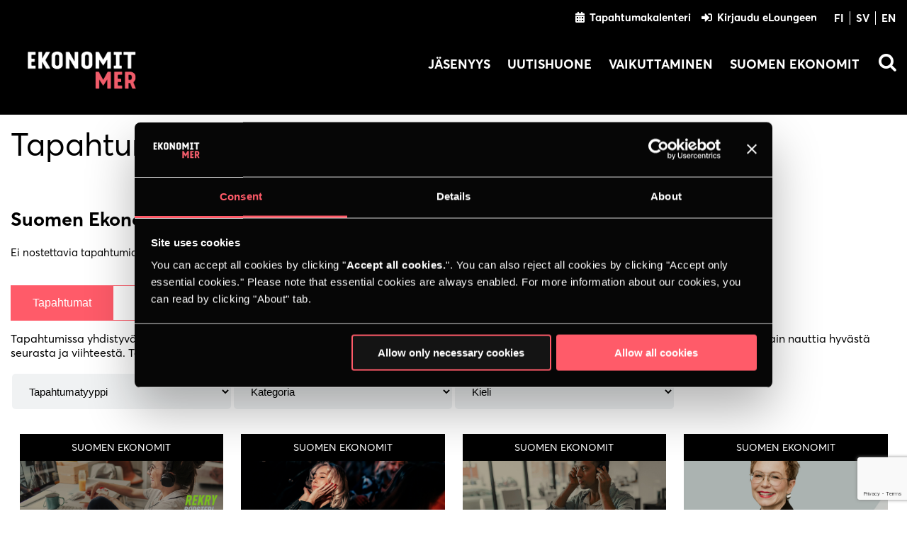

--- FILE ---
content_type: text/html; charset=UTF-8
request_url: https://www.ekonomit.fi/tapahtumat/
body_size: 25442
content:
<!doctype html>
<html id="html">
<head>
    <meta charset="utf-8" />
    <meta name="viewport" content="width=device-width, initial-scale=1.0, user-scalable=1">
        <meta name='robots' content='index, follow, max-image-preview:large, max-snippet:-1, max-video-preview:-1' />
	<style>img:is([sizes="auto" i], [sizes^="auto," i]) { contain-intrinsic-size: 3000px 1500px }</style>
	
	<!-- This site is optimized with the Yoast SEO plugin v26.8 - https://yoast.com/product/yoast-seo-wordpress/ -->
	<title>Tapahtumat - Suomen Ekonomit</title>
	<meta name="description" content="Tältä sivulta löydät koottuna yhdelle sivulle kaikki Suomen Ekonomien ja sen kaikkien jäsenyhdistysten tapahtumat." />
	<link rel="canonical" href="https://www.ekonomit.fi/tapahtumat/" />
	<meta property="og:locale" content="fi_FI" />
	<meta property="og:type" content="article" />
	<meta property="og:title" content="Tapahtumat - Suomen Ekonomit" />
	<meta property="og:description" content="Tältä sivulta löydät koottuna yhdelle sivulle kaikki Suomen Ekonomien ja sen kaikkien jäsenyhdistysten tapahtumat." />
	<meta property="og:url" content="https://www.ekonomit.fi/tapahtumat/" />
	<meta property="og:site_name" content="Suomen Ekonomit" />
	<meta property="article:modified_time" content="2025-11-05T06:59:30+00:00" />
	<meta name="twitter:card" content="summary_large_image" />
	<meta name="twitter:label1" content="Arvioitu lukuaika" />
	<meta name="twitter:data1" content="1 minuutti" />
	<script type="application/ld+json" class="yoast-schema-graph">{"@context":"https://schema.org","@graph":[{"@type":"WebPage","@id":"https://www.ekonomit.fi/tapahtumat/","url":"https://www.ekonomit.fi/tapahtumat/","name":"Tapahtumat - Suomen Ekonomit","isPartOf":{"@id":"https://www.ekonomit.fi/#website"},"datePublished":"2020-06-04T10:36:33+00:00","dateModified":"2025-11-05T06:59:30+00:00","description":"Tältä sivulta löydät koottuna yhdelle sivulle kaikki Suomen Ekonomien ja sen kaikkien jäsenyhdistysten tapahtumat.","breadcrumb":{"@id":"https://www.ekonomit.fi/tapahtumat/#breadcrumb"},"inLanguage":"fi","potentialAction":[{"@type":"ReadAction","target":["https://www.ekonomit.fi/tapahtumat/"]}]},{"@type":"BreadcrumbList","@id":"https://www.ekonomit.fi/tapahtumat/#breadcrumb","itemListElement":[{"@type":"ListItem","position":1,"name":"Home","item":"https://www.ekonomit.fi/"},{"@type":"ListItem","position":2,"name":"Tapahtumat"}]},{"@type":"WebSite","@id":"https://www.ekonomit.fi/#website","url":"https://www.ekonomit.fi/","name":"Suomen Ekonomit","description":"","publisher":{"@id":"https://www.ekonomit.fi/#organization"},"potentialAction":[{"@type":"SearchAction","target":{"@type":"EntryPoint","urlTemplate":"https://www.ekonomit.fi/?s={search_term_string}"},"query-input":{"@type":"PropertyValueSpecification","valueRequired":true,"valueName":"search_term_string"}}],"inLanguage":"fi"},{"@type":"Organization","@id":"https://www.ekonomit.fi/#organization","name":"Suomen Ekonomit","url":"https://www.ekonomit.fi/","logo":{"@type":"ImageObject","inLanguage":"fi","@id":"https://www.ekonomit.fi/#/schema/logo/image/","url":"https://www.ekonomit.fi/wp-content/uploads/2020/05/ekonomit-mer-nega.png","contentUrl":"https://www.ekonomit.fi/wp-content/uploads/2020/05/ekonomit-mer-nega.png","width":870,"height":307,"caption":"Suomen Ekonomit"},"image":{"@id":"https://www.ekonomit.fi/#/schema/logo/image/"}}]}</script>
	<!-- / Yoast SEO plugin. -->


<link rel='dns-prefetch' href='//cdn.reactandshare.com' />
<link rel='dns-prefetch' href='//stats.wp.com' />
<link rel='dns-prefetch' href='//use.fontawesome.com' />
<link rel='dns-prefetch' href='//fonts.gstatic.com' />
<link rel='dns-prefetch' href='//www.gstatic.com' />
<link rel='dns-prefetch' href='//service.giosg.com' />
<link rel='dns-prefetch' href='//connect.facebook.net' />
<link rel='dns-prefetch' href='//3500.clients.giosgusercontent.com' />
<link rel='dns-prefetch' href='//giosg-chat-public-eu.s3.amazonaws.com' />
<link rel='dns-prefetch' href='//haaveestatotta.s3.amazonaws.com' />
<link rel='dns-prefetch' href='//www.google-analytics.com' />
<link rel='dns-prefetch' href='//script.hotjar.com' />

<link rel='stylesheet' id='menu-icon-font-awesome-css' href='https://www.ekonomit.fi/wp-content/plugins/menu-icons/css/fontawesome/css/all.min.css' type='text/css' media='all' />
<link rel='stylesheet' id='menu-icons-extra-css' href='https://www.ekonomit.fi/wp-content/plugins/menu-icons/css/extra.min.css' type='text/css' media='all' />
<link rel='stylesheet' id='wp-block-library-css' href='https://www.ekonomit.fi/wp-includes/css/dist/block-library/style.min.css' type='text/css' media='all' />
<link rel='stylesheet' id='cdl_person_block-style-css-css' href='https://www.ekonomit.fi/wp-content/plugins/cdl-person-block/dist/blocks.style.build.css' type='text/css' media='all' />
<link rel='stylesheet' id='eedee-gutenslider-init-css' href='https://www.ekonomit.fi/wp-content/plugins/gutenslider-premium/build/gutenslider-init.css' type='text/css' media='all' />
<link rel='stylesheet' id='mediaelement-css' href='https://www.ekonomit.fi/wp-includes/js/mediaelement/mediaelementplayer-legacy.min.css' type='text/css' media='all' />
<link rel='stylesheet' id='wp-mediaelement-css' href='https://www.ekonomit.fi/wp-includes/js/mediaelement/wp-mediaelement.min.css' type='text/css' media='all' />
<style id='jetpack-sharing-buttons-style-inline-css' type='text/css'>
.jetpack-sharing-buttons__services-list{display:flex;flex-direction:row;flex-wrap:wrap;gap:0;list-style-type:none;margin:5px;padding:0}.jetpack-sharing-buttons__services-list.has-small-icon-size{font-size:12px}.jetpack-sharing-buttons__services-list.has-normal-icon-size{font-size:16px}.jetpack-sharing-buttons__services-list.has-large-icon-size{font-size:24px}.jetpack-sharing-buttons__services-list.has-huge-icon-size{font-size:36px}@media print{.jetpack-sharing-buttons__services-list{display:none!important}}.editor-styles-wrapper .wp-block-jetpack-sharing-buttons{gap:0;padding-inline-start:0}ul.jetpack-sharing-buttons__services-list.has-background{padding:1.25em 2.375em}
</style>
<style id='font-awesome-svg-styles-default-inline-css' type='text/css'>
.svg-inline--fa {
  display: inline-block;
  height: 1em;
  overflow: visible;
  vertical-align: -.125em;
}
</style>
<link rel='stylesheet' id='font-awesome-svg-styles-css' href='https://www.ekonomit.fi/wp-content/uploads/font-awesome/v5.15.4/css/svg-with-js.css' type='text/css' media='all' />
<style id='font-awesome-svg-styles-inline-css' type='text/css'>
   .wp-block-font-awesome-icon svg::before,
   .wp-rich-text-font-awesome-icon svg::before {content: unset;}
</style>
<style id='classic-theme-styles-inline-css' type='text/css'>
/*! This file is auto-generated */
.wp-block-button__link{color:#fff;background-color:#32373c;border-radius:9999px;box-shadow:none;text-decoration:none;padding:calc(.667em + 2px) calc(1.333em + 2px);font-size:1.125em}.wp-block-file__button{background:#32373c;color:#fff;text-decoration:none}
</style>
<style id='global-styles-inline-css' type='text/css'>
:root{--wp--preset--aspect-ratio--square: 1;--wp--preset--aspect-ratio--4-3: 4/3;--wp--preset--aspect-ratio--3-4: 3/4;--wp--preset--aspect-ratio--3-2: 3/2;--wp--preset--aspect-ratio--2-3: 2/3;--wp--preset--aspect-ratio--16-9: 16/9;--wp--preset--aspect-ratio--9-16: 9/16;--wp--preset--color--black: #000000;--wp--preset--color--cyan-bluish-gray: #abb8c3;--wp--preset--color--white: #ffffff;--wp--preset--color--pale-pink: #f78da7;--wp--preset--color--vivid-red: #cf2e2e;--wp--preset--color--luminous-vivid-orange: #ff6900;--wp--preset--color--luminous-vivid-amber: #fcb900;--wp--preset--color--light-green-cyan: #7bdcb5;--wp--preset--color--vivid-green-cyan: #00d084;--wp--preset--color--pale-cyan-blue: #8ed1fc;--wp--preset--color--vivid-cyan-blue: #0693e3;--wp--preset--color--vivid-purple: #9b51e0;--wp--preset--color--kb-palette-8: #888888;--wp--preset--gradient--vivid-cyan-blue-to-vivid-purple: linear-gradient(135deg,rgba(6,147,227,1) 0%,rgb(155,81,224) 100%);--wp--preset--gradient--light-green-cyan-to-vivid-green-cyan: linear-gradient(135deg,rgb(122,220,180) 0%,rgb(0,208,130) 100%);--wp--preset--gradient--luminous-vivid-amber-to-luminous-vivid-orange: linear-gradient(135deg,rgba(252,185,0,1) 0%,rgba(255,105,0,1) 100%);--wp--preset--gradient--luminous-vivid-orange-to-vivid-red: linear-gradient(135deg,rgba(255,105,0,1) 0%,rgb(207,46,46) 100%);--wp--preset--gradient--very-light-gray-to-cyan-bluish-gray: linear-gradient(135deg,rgb(238,238,238) 0%,rgb(169,184,195) 100%);--wp--preset--gradient--cool-to-warm-spectrum: linear-gradient(135deg,rgb(74,234,220) 0%,rgb(151,120,209) 20%,rgb(207,42,186) 40%,rgb(238,44,130) 60%,rgb(251,105,98) 80%,rgb(254,248,76) 100%);--wp--preset--gradient--blush-light-purple: linear-gradient(135deg,rgb(255,206,236) 0%,rgb(152,150,240) 100%);--wp--preset--gradient--blush-bordeaux: linear-gradient(135deg,rgb(254,205,165) 0%,rgb(254,45,45) 50%,rgb(107,0,62) 100%);--wp--preset--gradient--luminous-dusk: linear-gradient(135deg,rgb(255,203,112) 0%,rgb(199,81,192) 50%,rgb(65,88,208) 100%);--wp--preset--gradient--pale-ocean: linear-gradient(135deg,rgb(255,245,203) 0%,rgb(182,227,212) 50%,rgb(51,167,181) 100%);--wp--preset--gradient--electric-grass: linear-gradient(135deg,rgb(202,248,128) 0%,rgb(113,206,126) 100%);--wp--preset--gradient--midnight: linear-gradient(135deg,rgb(2,3,129) 0%,rgb(40,116,252) 100%);--wp--preset--font-size--small: 13px;--wp--preset--font-size--medium: 20px;--wp--preset--font-size--large: 36px;--wp--preset--font-size--x-large: 42px;--wp--preset--spacing--20: 0.44rem;--wp--preset--spacing--30: 0.67rem;--wp--preset--spacing--40: 1rem;--wp--preset--spacing--50: 1.5rem;--wp--preset--spacing--60: 2.25rem;--wp--preset--spacing--70: 3.38rem;--wp--preset--spacing--80: 5.06rem;--wp--preset--shadow--natural: 6px 6px 9px rgba(0, 0, 0, 0.2);--wp--preset--shadow--deep: 12px 12px 50px rgba(0, 0, 0, 0.4);--wp--preset--shadow--sharp: 6px 6px 0px rgba(0, 0, 0, 0.2);--wp--preset--shadow--outlined: 6px 6px 0px -3px rgba(255, 255, 255, 1), 6px 6px rgba(0, 0, 0, 1);--wp--preset--shadow--crisp: 6px 6px 0px rgba(0, 0, 0, 1);}:where(.is-layout-flex){gap: 0.5em;}:where(.is-layout-grid){gap: 0.5em;}body .is-layout-flex{display: flex;}.is-layout-flex{flex-wrap: wrap;align-items: center;}.is-layout-flex > :is(*, div){margin: 0;}body .is-layout-grid{display: grid;}.is-layout-grid > :is(*, div){margin: 0;}:where(.wp-block-columns.is-layout-flex){gap: 2em;}:where(.wp-block-columns.is-layout-grid){gap: 2em;}:where(.wp-block-post-template.is-layout-flex){gap: 1.25em;}:where(.wp-block-post-template.is-layout-grid){gap: 1.25em;}.has-black-color{color: var(--wp--preset--color--black) !important;}.has-cyan-bluish-gray-color{color: var(--wp--preset--color--cyan-bluish-gray) !important;}.has-white-color{color: var(--wp--preset--color--white) !important;}.has-pale-pink-color{color: var(--wp--preset--color--pale-pink) !important;}.has-vivid-red-color{color: var(--wp--preset--color--vivid-red) !important;}.has-luminous-vivid-orange-color{color: var(--wp--preset--color--luminous-vivid-orange) !important;}.has-luminous-vivid-amber-color{color: var(--wp--preset--color--luminous-vivid-amber) !important;}.has-light-green-cyan-color{color: var(--wp--preset--color--light-green-cyan) !important;}.has-vivid-green-cyan-color{color: var(--wp--preset--color--vivid-green-cyan) !important;}.has-pale-cyan-blue-color{color: var(--wp--preset--color--pale-cyan-blue) !important;}.has-vivid-cyan-blue-color{color: var(--wp--preset--color--vivid-cyan-blue) !important;}.has-vivid-purple-color{color: var(--wp--preset--color--vivid-purple) !important;}.has-black-background-color{background-color: var(--wp--preset--color--black) !important;}.has-cyan-bluish-gray-background-color{background-color: var(--wp--preset--color--cyan-bluish-gray) !important;}.has-white-background-color{background-color: var(--wp--preset--color--white) !important;}.has-pale-pink-background-color{background-color: var(--wp--preset--color--pale-pink) !important;}.has-vivid-red-background-color{background-color: var(--wp--preset--color--vivid-red) !important;}.has-luminous-vivid-orange-background-color{background-color: var(--wp--preset--color--luminous-vivid-orange) !important;}.has-luminous-vivid-amber-background-color{background-color: var(--wp--preset--color--luminous-vivid-amber) !important;}.has-light-green-cyan-background-color{background-color: var(--wp--preset--color--light-green-cyan) !important;}.has-vivid-green-cyan-background-color{background-color: var(--wp--preset--color--vivid-green-cyan) !important;}.has-pale-cyan-blue-background-color{background-color: var(--wp--preset--color--pale-cyan-blue) !important;}.has-vivid-cyan-blue-background-color{background-color: var(--wp--preset--color--vivid-cyan-blue) !important;}.has-vivid-purple-background-color{background-color: var(--wp--preset--color--vivid-purple) !important;}.has-black-border-color{border-color: var(--wp--preset--color--black) !important;}.has-cyan-bluish-gray-border-color{border-color: var(--wp--preset--color--cyan-bluish-gray) !important;}.has-white-border-color{border-color: var(--wp--preset--color--white) !important;}.has-pale-pink-border-color{border-color: var(--wp--preset--color--pale-pink) !important;}.has-vivid-red-border-color{border-color: var(--wp--preset--color--vivid-red) !important;}.has-luminous-vivid-orange-border-color{border-color: var(--wp--preset--color--luminous-vivid-orange) !important;}.has-luminous-vivid-amber-border-color{border-color: var(--wp--preset--color--luminous-vivid-amber) !important;}.has-light-green-cyan-border-color{border-color: var(--wp--preset--color--light-green-cyan) !important;}.has-vivid-green-cyan-border-color{border-color: var(--wp--preset--color--vivid-green-cyan) !important;}.has-pale-cyan-blue-border-color{border-color: var(--wp--preset--color--pale-cyan-blue) !important;}.has-vivid-cyan-blue-border-color{border-color: var(--wp--preset--color--vivid-cyan-blue) !important;}.has-vivid-purple-border-color{border-color: var(--wp--preset--color--vivid-purple) !important;}.has-vivid-cyan-blue-to-vivid-purple-gradient-background{background: var(--wp--preset--gradient--vivid-cyan-blue-to-vivid-purple) !important;}.has-light-green-cyan-to-vivid-green-cyan-gradient-background{background: var(--wp--preset--gradient--light-green-cyan-to-vivid-green-cyan) !important;}.has-luminous-vivid-amber-to-luminous-vivid-orange-gradient-background{background: var(--wp--preset--gradient--luminous-vivid-amber-to-luminous-vivid-orange) !important;}.has-luminous-vivid-orange-to-vivid-red-gradient-background{background: var(--wp--preset--gradient--luminous-vivid-orange-to-vivid-red) !important;}.has-very-light-gray-to-cyan-bluish-gray-gradient-background{background: var(--wp--preset--gradient--very-light-gray-to-cyan-bluish-gray) !important;}.has-cool-to-warm-spectrum-gradient-background{background: var(--wp--preset--gradient--cool-to-warm-spectrum) !important;}.has-blush-light-purple-gradient-background{background: var(--wp--preset--gradient--blush-light-purple) !important;}.has-blush-bordeaux-gradient-background{background: var(--wp--preset--gradient--blush-bordeaux) !important;}.has-luminous-dusk-gradient-background{background: var(--wp--preset--gradient--luminous-dusk) !important;}.has-pale-ocean-gradient-background{background: var(--wp--preset--gradient--pale-ocean) !important;}.has-electric-grass-gradient-background{background: var(--wp--preset--gradient--electric-grass) !important;}.has-midnight-gradient-background{background: var(--wp--preset--gradient--midnight) !important;}.has-small-font-size{font-size: var(--wp--preset--font-size--small) !important;}.has-medium-font-size{font-size: var(--wp--preset--font-size--medium) !important;}.has-large-font-size{font-size: var(--wp--preset--font-size--large) !important;}.has-x-large-font-size{font-size: var(--wp--preset--font-size--x-large) !important;}
:where(.wp-block-post-template.is-layout-flex){gap: 1.25em;}:where(.wp-block-post-template.is-layout-grid){gap: 1.25em;}
:where(.wp-block-columns.is-layout-flex){gap: 2em;}:where(.wp-block-columns.is-layout-grid){gap: 2em;}
:root :where(.wp-block-pullquote){font-size: 1.5em;line-height: 1.6;}
</style>
<link rel='stylesheet' id='pb-accordion-blocks-style-css' href='https://www.ekonomit.fi/wp-content/plugins/accordion-blocks/build/index.css' type='text/css' media='all' />
<link rel='stylesheet' id='contact-form-7-css' href='https://www.ekonomit.fi/wp-content/plugins/contact-form-7/includes/css/styles.css' type='text/css' media='all' />
<link rel='stylesheet' id='style-css' href='https://www.ekonomit.fi/wp-content/plugins/ekonomit-palkankorotuslaskuri//ekonomit-palkkalaskuri.css' type='text/css' media='all' />
<style id='wpxpo-global-style-inline-css' type='text/css'>
:root { --preset-color1: #00ADB5 --preset-color2: #F08A5D --preset-color3: #B83B5E --preset-color4: #B83B5E --preset-color5: #71C9CE --preset-color6: #F38181 --preset-color7: #FF2E63 --preset-color8: #EEEEEE --preset-color9: #F9ED69 }
</style>
<style id='ultp-preset-colors-style-inline-css' type='text/css'>
:root { --postx_preset_Base_1_color: #f4f4ff; --postx_preset_Base_2_color: #dddff8; --postx_preset_Base_3_color: #B4B4D6; --postx_preset_Primary_color: #3323f0; --postx_preset_Secondary_color: #4a5fff; --postx_preset_Tertiary_color: #FFFFFF; --postx_preset_Contrast_3_color: #545472; --postx_preset_Contrast_2_color: #262657; --postx_preset_Contrast_1_color: #10102e; --postx_preset_Over_Primary_color: #ffffff;  }
</style>
<style id='ultp-preset-gradient-style-inline-css' type='text/css'>
:root { --postx_preset_Primary_to_Secondary_to_Right_gradient: linear-gradient(90deg, var(--postx_preset_Primary_color) 0%, var(--postx_preset_Secondary_color) 100%); --postx_preset_Primary_to_Secondary_to_Bottom_gradient: linear-gradient(180deg, var(--postx_preset_Primary_color) 0%, var(--postx_preset_Secondary_color) 100%); --postx_preset_Secondary_to_Primary_to_Right_gradient: linear-gradient(90deg, var(--postx_preset_Secondary_color) 0%, var(--postx_preset_Primary_color) 100%); --postx_preset_Secondary_to_Primary_to_Bottom_gradient: linear-gradient(180deg, var(--postx_preset_Secondary_color) 0%, var(--postx_preset_Primary_color) 100%); --postx_preset_Cold_Evening_gradient: linear-gradient(0deg, rgb(12, 52, 131) 0%, rgb(162, 182, 223) 100%, rgb(107, 140, 206) 100%, rgb(162, 182, 223) 100%); --postx_preset_Purple_Division_gradient: linear-gradient(0deg, rgb(112, 40, 228) 0%, rgb(229, 178, 202) 100%); --postx_preset_Over_Sun_gradient: linear-gradient(60deg, rgb(171, 236, 214) 0%, rgb(251, 237, 150) 100%); --postx_preset_Morning_Salad_gradient: linear-gradient(-255deg, rgb(183, 248, 219) 0%, rgb(80, 167, 194) 100%); --postx_preset_Fabled_Sunset_gradient: linear-gradient(-270deg, rgb(35, 21, 87) 0%, rgb(68, 16, 122) 29%, rgb(255, 19, 97) 67%, rgb(255, 248, 0) 100%);  }
</style>
<style id='ultp-preset-typo-style-inline-css' type='text/css'>
@import url('https://fonts.googleapis.com/css?family=Roboto:100,100i,300,300i,400,400i,500,500i,700,700i,900,900i'); :root { --postx_preset_Heading_typo_font_family: Roboto; --postx_preset_Heading_typo_font_family_type: sans-serif; --postx_preset_Heading_typo_font_weight: 600; --postx_preset_Heading_typo_text_transform: capitalize; --postx_preset_Body_and_Others_typo_font_family: Roboto; --postx_preset_Body_and_Others_typo_font_family_type: sans-serif; --postx_preset_Body_and_Others_typo_font_weight: 400; --postx_preset_Body_and_Others_typo_text_transform: lowercase; --postx_preset_body_typo_font_size_lg: 16px; --postx_preset_paragraph_1_typo_font_size_lg: 12px; --postx_preset_paragraph_2_typo_font_size_lg: 12px; --postx_preset_paragraph_3_typo_font_size_lg: 12px; --postx_preset_heading_h1_typo_font_size_lg: 42px; --postx_preset_heading_h2_typo_font_size_lg: 36px; --postx_preset_heading_h3_typo_font_size_lg: 30px; --postx_preset_heading_h4_typo_font_size_lg: 24px; --postx_preset_heading_h5_typo_font_size_lg: 20px; --postx_preset_heading_h6_typo_font_size_lg: 16px; }
</style>
<link rel='stylesheet' id='wpml-legacy-horizontal-list-0-css' href='https://www.ekonomit.fi/wp-content/plugins/sitepress-multilingual-cms/templates/language-switchers/legacy-list-horizontal/style.min.css' type='text/css' media='all' />
<link rel='stylesheet' id='font-awesome-official-css' href='https://use.fontawesome.com/releases/v5.15.4/css/all.css' type='text/css' media='all' integrity="sha384-DyZ88mC6Up2uqS4h/KRgHuoeGwBcD4Ng9SiP4dIRy0EXTlnuz47vAwmeGwVChigm" crossorigin="anonymous" />
<link rel='stylesheet' id='.css-style-css' href='https://www.ekonomit.fi/wp-content/themes/ekonomit-2020/assets/css/.css' type='text/css' media='all' />
<link rel='stylesheet' id='main-style-css' href='https://www.ekonomit.fi/wp-content/themes/ekonomit-2020/assets/css/main.css' type='text/css' media='all' />
<link rel='stylesheet' id='gutenberg-style-css' href='https://www.ekonomit.fi/wp-content/themes/ekonomit-2020/assets/css/gutenberg.css' type='text/css' media='all' />
<style id='kadence-blocks-global-variables-inline-css' type='text/css'>
:root {--global-kb-font-size-sm:clamp(0.8rem, 0.73rem + 0.217vw, 0.9rem);--global-kb-font-size-md:clamp(1.1rem, 0.995rem + 0.326vw, 1.25rem);--global-kb-font-size-lg:clamp(1.75rem, 1.576rem + 0.543vw, 2rem);--global-kb-font-size-xl:clamp(2.25rem, 1.728rem + 1.63vw, 3rem);--global-kb-font-size-xxl:clamp(2.5rem, 1.456rem + 3.26vw, 4rem);--global-kb-font-size-xxxl:clamp(2.75rem, 0.489rem + 7.065vw, 6rem);}:root {--global-palette1: #3182CE;--global-palette2: #2B6CB0;--global-palette3: #1A202C;--global-palette4: #2D3748;--global-palette5: #4A5568;--global-palette6: #718096;--global-palette7: #EDF2F7;--global-palette8: #F7FAFC;--global-palette9: #ffffff;}
</style>
<link rel='stylesheet' id='font-awesome-official-v4shim-css' href='https://use.fontawesome.com/releases/v5.15.4/css/v4-shims.css' type='text/css' media='all' integrity="sha384-Vq76wejb3QJM4nDatBa5rUOve+9gkegsjCebvV/9fvXlGWo4HCMR4cJZjjcF6Viv" crossorigin="anonymous" />
<style id='font-awesome-official-v4shim-inline-css' type='text/css'>
@font-face {
font-family: "FontAwesome";
font-display: block;
src: url("https://use.fontawesome.com/releases/v5.15.4/webfonts/fa-brands-400.eot"),
		url("https://use.fontawesome.com/releases/v5.15.4/webfonts/fa-brands-400.eot?#iefix") format("embedded-opentype"),
		url("https://use.fontawesome.com/releases/v5.15.4/webfonts/fa-brands-400.woff2") format("woff2"),
		url("https://use.fontawesome.com/releases/v5.15.4/webfonts/fa-brands-400.woff") format("woff"),
		url("https://use.fontawesome.com/releases/v5.15.4/webfonts/fa-brands-400.ttf") format("truetype"),
		url("https://use.fontawesome.com/releases/v5.15.4/webfonts/fa-brands-400.svg#fontawesome") format("svg");
}

@font-face {
font-family: "FontAwesome";
font-display: block;
src: url("https://use.fontawesome.com/releases/v5.15.4/webfonts/fa-solid-900.eot"),
		url("https://use.fontawesome.com/releases/v5.15.4/webfonts/fa-solid-900.eot?#iefix") format("embedded-opentype"),
		url("https://use.fontawesome.com/releases/v5.15.4/webfonts/fa-solid-900.woff2") format("woff2"),
		url("https://use.fontawesome.com/releases/v5.15.4/webfonts/fa-solid-900.woff") format("woff"),
		url("https://use.fontawesome.com/releases/v5.15.4/webfonts/fa-solid-900.ttf") format("truetype"),
		url("https://use.fontawesome.com/releases/v5.15.4/webfonts/fa-solid-900.svg#fontawesome") format("svg");
}

@font-face {
font-family: "FontAwesome";
font-display: block;
src: url("https://use.fontawesome.com/releases/v5.15.4/webfonts/fa-regular-400.eot"),
		url("https://use.fontawesome.com/releases/v5.15.4/webfonts/fa-regular-400.eot?#iefix") format("embedded-opentype"),
		url("https://use.fontawesome.com/releases/v5.15.4/webfonts/fa-regular-400.woff2") format("woff2"),
		url("https://use.fontawesome.com/releases/v5.15.4/webfonts/fa-regular-400.woff") format("woff"),
		url("https://use.fontawesome.com/releases/v5.15.4/webfonts/fa-regular-400.ttf") format("truetype"),
		url("https://use.fontawesome.com/releases/v5.15.4/webfonts/fa-regular-400.svg#fontawesome") format("svg");
unicode-range: U+F004-F005,U+F007,U+F017,U+F022,U+F024,U+F02E,U+F03E,U+F044,U+F057-F059,U+F06E,U+F070,U+F075,U+F07B-F07C,U+F080,U+F086,U+F089,U+F094,U+F09D,U+F0A0,U+F0A4-F0A7,U+F0C5,U+F0C7-F0C8,U+F0E0,U+F0EB,U+F0F3,U+F0F8,U+F0FE,U+F111,U+F118-F11A,U+F11C,U+F133,U+F144,U+F146,U+F14A,U+F14D-F14E,U+F150-F152,U+F15B-F15C,U+F164-F165,U+F185-F186,U+F191-F192,U+F1AD,U+F1C1-F1C9,U+F1CD,U+F1D8,U+F1E3,U+F1EA,U+F1F6,U+F1F9,U+F20A,U+F247-F249,U+F24D,U+F254-F25B,U+F25D,U+F267,U+F271-F274,U+F279,U+F28B,U+F28D,U+F2B5-F2B6,U+F2B9,U+F2BB,U+F2BD,U+F2C1-F2C2,U+F2D0,U+F2D2,U+F2DC,U+F2ED,U+F328,U+F358-F35B,U+F3A5,U+F3D1,U+F410,U+F4AD;
}
</style>
<style id="kadence_blocks_palette_css">:root .has-kb-palette-8-color{color:#888888}:root .has-kb-palette-8-background-color{background-color:#888888}</style><!--n2css--><!--n2js--><script type="text/javascript" src="https://www.ekonomit.fi/wp-includes/js/jquery/jquery.min.js" id="jquery-core-js"></script>
<script type="text/javascript" src="https://www.ekonomit.fi/wp-includes/js/jquery/jquery-migrate.min.js" id="jquery-migrate-js"></script>
<script type="text/javascript" src="https://www.ekonomit.fi/wp-content/plugins/ekonomit-palkankorotuslaskuri//ekonomit-palkkalaskuri.js" id="style-js"></script>
<script type="text/javascript" id="rns-new-script-js-before">
/* <![CDATA[ */
jQuery(document).ready(function() {window.rnsData = {apiKey: 'jlv4jss7wchkc5hi', multiple: true}; initRns();});
/* ]]> */
</script>
<script type="text/javascript" src="https://www.ekonomit.fi/wp-content/litespeed/localres/aHR0cHM6Ly9jZG4ucmVhY3RhbmRzaGFyZS5jb20vcGx1Z2luL3Jucy5qcw==" id="rns-new-script-js"></script>
<link rel="https://api.w.org/" href="https://www.ekonomit.fi/wp-json/" /><link rel="alternate" title="JSON" type="application/json" href="https://www.ekonomit.fi/wp-json/wp/v2/pages/5330" /><link rel="EditURI" type="application/rsd+xml" title="RSD" href="https://www.ekonomit.fi/xmlrpc.php?rsd" />
<meta name="generator" content="WordPress 6.7.4" />
<link rel='shortlink' href='https://www.ekonomit.fi/?p=5330' />
<link rel="alternate" title="oEmbed (JSON)" type="application/json+oembed" href="https://www.ekonomit.fi/wp-json/oembed/1.0/embed?url=https%3A%2F%2Fwww.ekonomit.fi%2Ftapahtumat%2F" />
<link rel="alternate" title="oEmbed (XML)" type="text/xml+oembed" href="https://www.ekonomit.fi/wp-json/oembed/1.0/embed?url=https%3A%2F%2Fwww.ekonomit.fi%2Ftapahtumat%2F&#038;format=xml" />
<meta name="generator" content="WPML ver:4.8.6 stt:1,18,50;" />
	<style>img#wpstats{display:none}</style>
		    <!-- Google Site Verification -->
    <meta name="google-site-verification" content="FMY0AzoBJM7xsmefQHBM4FUbshPRsKlPoosBn9cRIqk" />

    <!-- Facebook Domain Verification -->
    <meta name="facebook-domain-verification" content="tpy6ohiks115vldpy4ys3gyqa44aii" />

    <!-- Google Tag Manager -->
    <script>(function(w,d,s,l,i){w[l]=w[l]||[];w[l].push({'gtm.start':
    new Date().getTime(),event:'gtm.js'});var f=d.getElementsByTagName(s)[0],
    j=d.createElement(s),dl=l!='dataLayer'?'&l='+l:'';j.async=true;j.src=
    'https://www.googletagmanager.com/gtm.js?id='+i+dl;f.parentNode.insertBefore(j,f);
    })(window,document,'script','dataLayer','GTM-N7VPFKC');</script>
    <!-- End Google Tag Manager -->
    
<style>
:root {
    --theme-color-page-background: #fff;
    --theme-color-page-foreground: #000;
    --theme-color-page-foreground-muted: #74787c;
    --theme-color-brand-black: #000;
    --theme-color-brand-gray-light: #f0f2f3;
    --theme-color-brand-gray-medium: #d7d2cb;
    --theme-color-brand-brown: #b6a99b;
    --theme-color-brand-red-light: #ff5b69;
    --theme-color-brand-blue-dark: #11335a;
}
.has-page-background-color{color: var(--theme-color-page-background) !important}
.has-page-background-background-color{background-color: var(--theme-color-page-background) !important}
.has-page-background-background-color li:before{color: #fff !important}
.has-page-foreground-color{color: var(--theme-color-page-foreground) !important}
.has-page-foreground-background-color{background-color: var(--theme-color-page-foreground) !important}
.has-page-foreground-background-color li:before{color: #fff !important}
.has-page-foreground-muted-color{color: var(--theme-color-page-foreground-muted) !important}
.has-page-foreground-muted-background-color{background-color: var(--theme-color-page-foreground-muted) !important}
.has-page-foreground-muted-background-color li:before{color: #fff !important}
.has-brand-black-color{color: var(--theme-color-brand-black) !important}
.has-brand-black-background-color{background-color: var(--theme-color-brand-black) !important}
.has-brand-black-background-color li:before{color: #fff !important}
.has-brand-gray-light-color{color: var(--theme-color-brand-gray-light) !important}
.has-brand-gray-light-background-color{background-color: var(--theme-color-brand-gray-light) !important}
.has-brand-gray-light-background-color li:before{color: #fff !important}
.has-brand-gray-medium-color{color: var(--theme-color-brand-gray-medium) !important}
.has-brand-gray-medium-background-color{background-color: var(--theme-color-brand-gray-medium) !important}
.has-brand-gray-medium-background-color li:before{color: #fff !important}
.has-brand-brown-color{color: var(--theme-color-brand-brown) !important}
.has-brand-brown-background-color{background-color: var(--theme-color-brand-brown) !important}
.has-brand-brown-background-color li:before{color: #fff !important}
.has-brand-red-light-color{color: var(--theme-color-brand-red-light) !important}
.has-brand-red-light-background-color{background-color: var(--theme-color-brand-red-light) !important}
.has-brand-red-light-background-color li:before{color: #fff !important}
.has-brand-blue-dark-color{color: var(--theme-color-brand-blue-dark) !important}
.has-brand-blue-dark-background-color{background-color: var(--theme-color-brand-blue-dark) !important}
.has-brand-blue-dark-background-color li:before{color: #fff !important}
</style>
<meta name="generator" content="Elementor 3.34.2; features: additional_custom_breakpoints; settings: css_print_method-external, google_font-enabled, font_display-swap">
			<style>
				.e-con.e-parent:nth-of-type(n+4):not(.e-lazyloaded):not(.e-no-lazyload),
				.e-con.e-parent:nth-of-type(n+4):not(.e-lazyloaded):not(.e-no-lazyload) * {
					background-image: none !important;
				}
				@media screen and (max-height: 1024px) {
					.e-con.e-parent:nth-of-type(n+3):not(.e-lazyloaded):not(.e-no-lazyload),
					.e-con.e-parent:nth-of-type(n+3):not(.e-lazyloaded):not(.e-no-lazyload) * {
						background-image: none !important;
					}
				}
				@media screen and (max-height: 640px) {
					.e-con.e-parent:nth-of-type(n+2):not(.e-lazyloaded):not(.e-no-lazyload),
					.e-con.e-parent:nth-of-type(n+2):not(.e-lazyloaded):not(.e-no-lazyload) * {
						background-image: none !important;
					}
				}
			</style>
			<style type="text/css">.blue-message {
    background-color: #3399ff;
    color: #ffffff;
    text-shadow: none;
    font-size: 16px;
    line-height: 24px;
    padding: 10px;
    padding-top: 10px;
    padding-right: 10px;
    padding-bottom: 10px;
    padding-left: 10px;
}.green-message {
    background-color: #8cc14c;
    color: #ffffff;
    text-shadow: none;
    font-size: 16px;
    line-height: 24px;
    padding: 10px;
    padding-top: 10px;
    padding-right: 10px;
    padding-bottom: 10px;
    padding-left: 10px;
}.orange-message {
    background-color: #faa732;
    color: #ffffff;
    text-shadow: none;
    font-size: 16px;
    line-height: 24px;
    padding: 10px;
    padding-top: 10px;
    padding-right: 10px;
    padding-bottom: 10px;
    padding-left: 10px;
}.red-message {
    background-color: #da4d31;
    color: #ffffff;
    text-shadow: none;
    font-size: 16px;
    line-height: 24px;
    padding: 10px;
    padding-top: 10px;
    padding-right: 10px;
    padding-bottom: 10px;
    padding-left: 10px;
}.grey-message {
    background-color: #53555c;
    color: #ffffff;
    text-shadow: none;
    font-size: 16px;
    line-height: 24px;
    padding: 10px;
    padding-top: 10px;
    padding-right: 10px;
    padding-bottom: 10px;
    padding-left: 10px;
}.left-block {
    background: radial-gradient(ellipse at center center, #ffffff 0%, #f2f2f2 100%);
    color: #8b8e97;
    padding: 10px;
    padding-top: 10px;
    padding-right: 10px;
    padding-bottom: 10px;
    padding-left: 10px;
    margin: 10px;
    margin-top: 10px;
    margin-right: 10px;
    margin-bottom: 10px;
    margin-left: 10px;
    float: left;
}.right-block {
    background: radial-gradient(ellipse at center center, #ffffff 0%, #f2f2f2 100%);
    color: #8b8e97;
    padding: 10px;
    padding-top: 10px;
    padding-right: 10px;
    padding-bottom: 10px;
    padding-left: 10px;
    margin: 10px;
    margin-top: 10px;
    margin-right: 10px;
    margin-bottom: 10px;
    margin-left: 10px;
    float: right;
}.blockquotes {
    background-color: none;
    border-left: 5px solid #f1f1f1;
    color: #8B8E97;
    font-size: 16px;
    font-style: italic;
    line-height: 22px;
    padding-left: 15px;
    padding: 10px;
    padding-top: 10px;
    padding-right: 10px;
    padding-bottom: 10px;
    width: 60%;
    float: left;
}</style><link rel="icon" href="https://www.ekonomit.fi/wp-content/uploads/2020/05/cropped-icon-32x32.png" sizes="32x32" />
<link rel="icon" href="https://www.ekonomit.fi/wp-content/uploads/2020/05/cropped-icon-192x192.png" sizes="192x192" />
<link rel="apple-touch-icon" href="https://www.ekonomit.fi/wp-content/uploads/2020/05/cropped-icon-180x180.png" />
<meta name="msapplication-TileImage" content="https://www.ekonomit.fi/wp-content/uploads/2020/05/cropped-icon-270x270.png" />
</head>

<body class="page-template-default page page-id-5330 wp-custom-logo wp-embed-responsive postx-page elementor-default elementor-kit-38952">
    <!-- Google Tag Manager (noscript) -->
    <noscript><iframe src="https://www.googletagmanager.com/ns.html?id=GTM-N7VPFKC"
    height="0" width="0" style="display:none;visibility:hidden"></iframe></noscript>
    <!-- End Google Tag Manager (noscript) -->

    <span id="top-anchor"></span>
    <div id="root">

        <div id="top">
            <header>

    <div class="top-bar content-max-width">

    
    <div class="top-bar-menu">
        <div class="menu-global-menu-container"><ul id="menu-global-menu" class="menu"><li id="menu-item-7076" class="menu-item menu-item-type-post_type menu-item-object-page current-menu-item page_item page-item-5330 current_page_item menu-item-7076"><a href="https://www.ekonomit.fi/tapahtumat/" aria-current="page"><i class="_mi _before fas fa-calendar-alt" aria-hidden="true"></i><span>Tapahtumakalenteri</span></a></li>
<li id="menu-item-64" class="menu-item menu-item-type-custom menu-item-object-custom menu-item-64"><a href="https://elounge.ekonomit.fi/"><i class="_mi _before fas fa-sign-in-alt" aria-hidden="true"></i><span>Kirjaudu eLoungeen</span></a></li>
</ul></div>    </div>

            <div class="widget-area"><div class="widget widget_icl_lang_sel_widget">
<div class="wpml-ls-sidebars-top-bar-2 wpml-ls wpml-ls-legacy-list-horizontal">
	<ul role="menu"><li class="wpml-ls-slot-top-bar-2 wpml-ls-item wpml-ls-item-fi wpml-ls-current-language wpml-ls-first-item wpml-ls-item-legacy-list-horizontal" role="none">
				<a href="https://www.ekonomit.fi/tapahtumat/" class="wpml-ls-link" role="menuitem" >
                    <span class="wpml-ls-native" role="menuitem">FI</span></a>
			</li><li class="wpml-ls-slot-top-bar-2 wpml-ls-item wpml-ls-item-sv wpml-ls-item-legacy-list-horizontal" role="none">
				<a href="https://www.ekonomit.fi/sv/evenemang/" class="wpml-ls-link" role="menuitem"  aria-label="Switch to SV" title="Switch to SV" >
                    <span class="wpml-ls-native" lang="sv">SV</span></a>
			</li><li class="wpml-ls-slot-top-bar-2 wpml-ls-item wpml-ls-item-en wpml-ls-last-item wpml-ls-item-legacy-list-horizontal" role="none">
				<a href="https://www.ekonomit.fi/en/events/" class="wpml-ls-link" role="menuitem"  aria-label="Switch to EN" title="Switch to EN" >
                    <span class="wpml-ls-native" lang="en">EN</span></a>
			</li></ul>
</div>
</div></div>
    </div>

    <div class="header-content content-max-width">

        <a href="#" class="menu-toggle" title="Toggle Navigation" aria-label="Toggle Navigation"></a>

        <h1 class="header-title">
            <a href="https://www.ekonomit.fi">
                <img class="custom-logo" src="https://www.ekonomit.fi/wp-content/uploads/2025/11/Ekonomit_tunnus_RGB_valkokoralli_w500px.png" alt="Suomen Ekonomit">            </a>
        </h1>
        <div class="description">
                    </div>


        <nav class="main-menu">
    <div class="menu-main-menu-container"><ul id="menu-main-menu" class="menu"><li id="menu-item-45809" class="menu-item menu-item-type-post_type menu-item-object-page menu-item-has-children menu-item-45809"><a href="https://www.ekonomit.fi/jasenyys/">Jäsenyys</a>
<div class="sub-menu-wrapper">

<ul class="sub-menu">
	<li id="menu-item-38028" class="menu-item menu-item-type-post_type menu-item-object-page menu-item-has-children menu-item-38028"><a href="https://www.ekonomit.fi/jasenyys3/opiskelijajasenyys/">Opiskelijajäsenyys</a>
<div class="sub-menu-wrapper">

<ul class="sub-menu">
		<li id="menu-item-45991" class="menu-item menu-item-type-post_type menu-item-object-page menu-item-45991"><a href="https://www.ekonomit.fi/kylterin-opas-2025/">Kylterin opas 2025</a></li>

</ul>

</div>
</li>
	<li id="menu-item-5686" class="menu-item menu-item-type-post_type menu-item-object-page menu-item-5686"><a href="https://www.ekonomit.fi/jasenyys3/jasenmaksu/">Mitä jäsenyys maksaa?</a></li>
	<li id="menu-item-5684" class="menu-item menu-item-type-post_type menu-item-object-page menu-item-5684"><a href="https://www.ekonomit.fi/jasenyys3/kuka-voi-liittya/">Kuka voi liittyä?</a></li>
	<li id="menu-item-47928" class="menu-item menu-item-type-post_type menu-item-object-page menu-item-has-children menu-item-47928"><a href="https://www.ekonomit.fi/jasenyys3/jasenyysehdot/">Jäsenyysehdot</a>
<div class="sub-menu-wrapper">

<ul class="sub-menu">
		<li id="menu-item-47929" class="menu-item menu-item-type-post_type menu-item-object-page menu-item-47929"><a href="https://www.ekonomit.fi/jasenyys3/jasenyysehdot/oikeudenkayntiavun-ehdot/">Oikeudenkäyntiavun ehdot</a></li>

</ul>

</div>
</li>
	<li id="menu-item-342" class="menu-item menu-item-type-post_type menu-item-object-page menu-item-342"><a href="https://www.ekonomit.fi/jasenyys3/lakineuvonta-apunasi/">Lakineuvonta</a></li>
	<li id="menu-item-5177" class="menu-item menu-item-type-post_type menu-item-object-page menu-item-5177"><a href="https://www.ekonomit.fi/jasenyys3/tyottomyysturvaneuvonta/">Työttömyyskassa</a></li>
	<li id="menu-item-5759" class="menu-item menu-item-type-post_type menu-item-object-page menu-item-5759"><a href="https://www.ekonomit.fi/jasenyys3/usein-kysytyt-kysymykset/">Usein kysyttyä</a></li>
	<li id="menu-item-40890" class="menu-item menu-item-type-post_type menu-item-object-page menu-item-40890"><a href="https://www.ekonomit.fi/jasenyys3/jasenen-opas/">Jäsenen opas 2026</a></li>
	<li id="menu-item-7510" class="menu-item menu-item-type-post_type menu-item-object-page menu-item-7510"><a href="https://www.ekonomit.fi/jasenyys3/vastavalmistuneille/">Vastavalmistuneelle</a></li>
	<li id="menu-item-7507" class="menu-item menu-item-type-post_type menu-item-object-page menu-item-7507"><a href="https://www.ekonomit.fi/jasenyys3/yrittajille/">Mitä saat yrittäjä?</a></li>

</ul>

</div>
</li>
<li id="menu-item-4389" class="menu-item menu-item-type-post_type menu-item-object-page menu-item-has-children menu-item-4389"><a href="https://www.ekonomit.fi/uutishuone/">Uutishuone</a>
<div class="sub-menu-wrapper">

<ul class="sub-menu">
	<li id="menu-item-7174" class="menu-item menu-item-type-post_type menu-item-object-page menu-item-7174"><a href="https://www.ekonomit.fi/uutishuone/jutut/">Jutut</a></li>
	<li id="menu-item-13071" class="menu-item menu-item-type-post_type menu-item-object-page menu-item-has-children menu-item-13071"><a href="https://www.ekonomit.fi/uutishuone/podcastit/">Podcastit</a>
<div class="sub-menu-wrapper">

<ul class="sub-menu">
		<li id="menu-item-13070" class="menu-item menu-item-type-post_type menu-item-object-page menu-item-13070"><a href="https://www.ekonomit.fi/uutishuone/podcastit/tyoradio/">Työradio</a></li>
		<li id="menu-item-23542" class="menu-item menu-item-type-post_type menu-item-object-page menu-item-23542"><a href="https://www.ekonomit.fi/uutishuone/podcastit/taloudentekijat/">#Taloudentekijät</a></li>
		<li id="menu-item-23541" class="menu-item menu-item-type-post_type menu-item-object-page menu-item-23541"><a href="https://www.ekonomit.fi/uutishuone/podcastit/alaston-yrittaja/">Alaston yrittäjä</a></li>
		<li id="menu-item-13295" class="menu-item menu-item-type-post_type menu-item-object-page menu-item-13295"><a href="https://www.ekonomit.fi/uutishuone/podcastit/osaamiskomitea/">Osaamiskomitea</a></li>
		<li id="menu-item-13069" class="menu-item menu-item-type-post_type menu-item-object-page menu-item-13069"><a href="https://www.ekonomit.fi/uutishuone/podcastit/bisneskirja-podcast/">Bisneskirja-podcast</a></li>

</ul>

</div>
</li>
	<li id="menu-item-7275" class="menu-item menu-item-type-post_type menu-item-object-page menu-item-has-children menu-item-7275"><a href="https://www.ekonomit.fi/uutishuone/medialle/">Medialle</a>
<div class="sub-menu-wrapper">

<ul class="sub-menu">
		<li id="menu-item-10272" class="menu-item menu-item-type-post_type menu-item-object-page menu-item-10272"><a href="https://www.ekonomit.fi/uutishuone/medialle/tiedotteet/">Tiedotteet</a></li>
		<li id="menu-item-23871" class="menu-item menu-item-type-post_type menu-item-object-page menu-item-23871"><a href="https://www.ekonomit.fi/uutishuone/medialle/tyoelamatutka/">Työelämätutka</a></li>

</ul>

</div>
</li>

</ul>

</div>
</li>
<li id="menu-item-255" class="menu-item menu-item-type-post_type menu-item-object-page menu-item-has-children menu-item-255"><a href="https://www.ekonomit.fi/vaikuttaminen/">Vaikuttaminen</a>
<div class="sub-menu-wrapper">

<ul class="sub-menu">
	<li id="menu-item-41587" class="menu-item menu-item-type-post_type menu-item-object-page menu-item-41587"><a href="https://www.ekonomit.fi/vaikuttaminen/tavoitteet/">Hallitusohjelmatavoitteet</a></li>
	<li id="menu-item-23649" class="menu-item menu-item-type-post_type menu-item-object-page menu-item-has-children menu-item-23649"><a href="https://www.ekonomit.fi/vaikuttaminen/ikasyrjinta/">Ikäsyrjintä</a>
<div class="sub-menu-wrapper">

<ul class="sub-menu">
		<li id="menu-item-23651" class="menu-item menu-item-type-post_type menu-item-object-page menu-item-23651"><a href="https://www.ekonomit.fi/vaikuttaminen/ikasyrjinta/jasenkysely-yli-55-vuotiaiden-tyomarkkina-asemasta/">Jäsenkysely yli 55-vuotiaiden työmarkkina-asemasta</a></li>
		<li id="menu-item-23650" class="menu-item menu-item-type-post_type menu-item-object-page menu-item-23650"><a href="https://www.ekonomit.fi/vaikuttaminen/ikasyrjinta/kyselytutkimus-yritysjohdolle-yli-55-vuotiaiden-tyomarkkina-asemasta/">Kyselytutkimus yritysjohdolle yli 55-vuotiaiden työmarkkina-asemasta</a></li>

</ul>

</div>
</li>
	<li id="menu-item-6141" class="menu-item menu-item-type-post_type menu-item-object-page menu-item-has-children menu-item-6141"><a href="https://www.ekonomit.fi/vaikuttaminen/tietoa-kauppatieteista/">Kauppatieteiden opiskelu</a>
<div class="sub-menu-wrapper">

<ul class="sub-menu">
		<li id="menu-item-23449" class="menu-item menu-item-type-post_type menu-item-object-page menu-item-23449"><a href="https://www.ekonomit.fi/vaikuttaminen/tietoa-kauppatieteista/viisi-vuotta-tyoelamassa/">Viisi vuotta työelämässä -tutkimus</a></li>
		<li id="menu-item-26373" class="menu-item menu-item-type-post_type menu-item-object-page menu-item-26373"><a href="https://www.ekonomit.fi/vaikuttaminen/tietoa-kauppatieteista/vastavalmistuneiden-palaute/">Vastavalmistuneiden palautekysely</a></li>
		<li id="menu-item-23477" class="menu-item menu-item-type-post_type menu-item-object-page menu-item-23477"><a href="https://www.ekonomit.fi/vaikuttaminen/tietoa-kauppatieteista/expatriaattitutkimus/">Expatriaattitutkimus</a></li>
		<li id="menu-item-23471" class="menu-item menu-item-type-post_type menu-item-object-page menu-item-23471"><a href="https://www.ekonomit.fi/vaikuttaminen/tietoa-kauppatieteista/tohtorien-uran-alku/">Kauppatieteiden tohtorien uran alku</a></li>

</ul>

</div>
</li>
	<li id="menu-item-36060" class="menu-item menu-item-type-post_type menu-item-object-page menu-item-36060"><a href="https://www.ekonomit.fi/vaikuttaminen/kasvuyrittajyys-2/">Kasvuyrittäjyys</a></li>
	<li id="menu-item-6702" class="menu-item menu-item-type-post_type menu-item-object-page menu-item-6702"><a href="https://www.ekonomit.fi/vaikuttaminen/kilpailukieltosopimus/">Kilpailukieltosopimus</a></li>
	<li id="menu-item-41584" class="menu-item menu-item-type-post_type menu-item-object-page menu-item-41584"><a href="https://www.ekonomit.fi/vaikuttaminen/kyltereiden-kesatyotutkimus/">Kylterien kesätyökysely</a></li>
	<li id="menu-item-6700" class="menu-item menu-item-type-post_type menu-item-object-page menu-item-has-children menu-item-6700"><a href="https://www.ekonomit.fi/vaikuttaminen/osaamisen-kehittaminen/">Osaamisen kehittäminen</a>
<div class="sub-menu-wrapper">

<ul class="sub-menu">
		<li id="menu-item-23513" class="menu-item menu-item-type-post_type menu-item-object-page menu-item-23513"><a href="https://www.ekonomit.fi/vaikuttaminen/osaamisen-kehittaminen/ekonomien-osaamistarpeet-ja-tulevaisuuden-tyoelama/">Ekonomien osaamistarpeet -tutkimus</a></li>

</ul>

</div>
</li>
	<li id="menu-item-6397" class="menu-item menu-item-type-post_type menu-item-object-page menu-item-6397"><a href="https://www.ekonomit.fi/vaikuttaminen/paikallinen-sopiminen/">Paikallinen sopiminen</a></li>
	<li id="menu-item-4840" class="menu-item menu-item-type-post_type menu-item-object-page menu-item-4840"><a href="https://www.ekonomit.fi/vaikuttaminen/palkka/">Palkka</a></li>
	<li id="menu-item-23584" class="menu-item menu-item-type-post_type menu-item-object-page menu-item-23584"><a href="https://www.ekonomit.fi/vaikuttaminen/palkkasuositukset/">Palkkasuositukset</a></li>
	<li id="menu-item-23599" class="menu-item menu-item-type-post_type menu-item-object-page menu-item-23599"><a href="https://www.ekonomit.fi/vaikuttaminen/palkkaero/">Palkkatasa-arvo ja palkkasyrjintä</a></li>
	<li id="menu-item-6983" class="menu-item menu-item-type-post_type menu-item-object-page menu-item-6983"><a href="https://www.ekonomit.fi/vaikuttaminen/tasa-arvo/">Tasa-arvo ja yhdenvertaisuus</a></li>
	<li id="menu-item-6982" class="menu-item menu-item-type-post_type menu-item-object-page menu-item-6982"><a href="https://www.ekonomit.fi/vaikuttaminen/tyoaika/">Työaika ja työajan mittaaminen</a></li>
	<li id="menu-item-4493" class="menu-item menu-item-type-post_type menu-item-object-page menu-item-4493"><a href="https://www.ekonomit.fi/vaikuttaminen/tyoehtosopimus/">Työehtosopimus</a></li>

</ul>

</div>
</li>
<li id="menu-item-306" class="menu-item menu-item-type-post_type menu-item-object-page menu-item-has-children menu-item-306"><a href="https://www.ekonomit.fi/suomen-ekonomit/">Suomen Ekonomit</a>
<div class="sub-menu-wrapper">

<ul class="sub-menu">
	<li id="menu-item-33396" class="menu-item menu-item-type-post_type menu-item-object-page menu-item-33396"><a href="https://www.ekonomit.fi/suomen-ekonomit/meille-toihin/">Meille töihin</a></li>
	<li id="menu-item-36894" class="menu-item menu-item-type-post_type menu-item-object-page menu-item-36894"><a href="https://www.ekonomit.fi/suomen-ekonomit/vastuullisuus-suomen-ekonomeissa/">Vastuullisuus</a></li>
	<li id="menu-item-37142" class="menu-item menu-item-type-post_type menu-item-object-page menu-item-37142"><a href="https://www.ekonomit.fi/suomen-ekonomit/toimielinorganisaatio/">Organisaatio</a></li>
	<li id="menu-item-47050" class="menu-item menu-item-type-post_type menu-item-object-page menu-item-47050"><a href="https://www.ekonomit.fi/suomen-ekonomit/strategia/">Strategia</a></li>
	<li id="menu-item-23511" class="menu-item menu-item-type-post_type menu-item-object-page menu-item-23511"><a href="https://www.ekonomit.fi/suomen-ekonomit/suomen-ekonomien-bisneskirjapalkinto/">Bisneskirja-palkinto</a></li>
	<li id="menu-item-23470" class="menu-item menu-item-type-post_type menu-item-object-page menu-item-23470"><a href="https://www.ekonomit.fi/suomen-ekonomit/suomen-ekonomien-opetuspalkinto/">Opetuspalkinto</a></li>
	<li id="menu-item-13072" class="menu-item menu-item-type-post_type menu-item-object-page menu-item-13072"><a href="https://www.ekonomit.fi/suomen-ekonomit/ekonomi-lehti/">Ekonomi-lehti</a></li>
	<li id="menu-item-20661" class="menu-item menu-item-type-post_type menu-item-object-page menu-item-20661"><a href="https://www.ekonomit.fi/suomen-ekonomit/uutiskirjeet/">Uutiskirjeet</a></li>
	<li id="menu-item-6184" class="menu-item menu-item-type-post_type menu-item-object-page menu-item-has-children menu-item-6184"><a href="https://www.ekonomit.fi/suomen-ekonomit/yhteystiedot/">Yhteystiedot</a>
<div class="sub-menu-wrapper">

<ul class="sub-menu">
		<li id="menu-item-29022" class="menu-item menu-item-type-post_type menu-item-object-page menu-item-29022"><a href="https://www.ekonomit.fi/suomen-ekonomit/yhteystiedot/laskutusohje/">Laskutusohje</a></li>
		<li id="menu-item-40112" class="menu-item menu-item-type-post_type menu-item-object-page menu-item-40112"><a href="https://www.ekonomit.fi/suomen-ekonomit/yhteystiedot/ilmoituskanava/">Ilmoituskanava </a></li>

</ul>

</div>
</li>

</ul>

</div>
</li>
</ul></div>    <div class="secondary-menu">
        <hr>
        <div class="menu-global-menu-container"><ul id="menu-global-menu-1" class="menu"><li class="menu-item menu-item-type-post_type menu-item-object-page current-menu-item page_item page-item-5330 current_page_item menu-item-7076"><a href="https://www.ekonomit.fi/tapahtumat/" aria-current="page"><i class="_mi _before fas fa-calendar-alt" aria-hidden="true"></i><span>Tapahtumakalenteri</span></a></li>
<li class="menu-item menu-item-type-custom menu-item-object-custom menu-item-64"><a href="https://elounge.ekonomit.fi/"><i class="_mi _before fas fa-sign-in-alt" aria-hidden="true"></i><span>Kirjaudu eLoungeen</span></a></li>
</ul></div>    </div>
</nav>

        <div class="theme-component search-form-default">

    <form role="search" method="get" class="search-form" action="https://www.ekonomit.fi/">
        <label class="search-label"><i class="fa fa-search"></i></label>

        <fieldset class="search-field">

            <input type="search" class="search-field" value="" name="s" />

            <button type="submit" class="search-submit">
                <i class="fa fa-search"></i>
            </button>

                            <input type='hidden' name='lang' value='fi'/>
            
        </fieldset>
    </form>

</div>
<script>
(function () {
    // Toggle menu-open class with menu-toggle
    const container = document.querySelector(".search-form-default")
    const fieldset = container.querySelector("fieldset")
    const toggle = container.querySelector(".search-label")
        .addEventListener("click", (e) => {
            e.preventDefault();
            fieldset.classList.toggle("open");
        });
})();
</script>
    </div>


</header>
<script>
(function () {
    // Toggle menu-open class with menu-toggle
    const toggle = document.querySelector("header .menu-toggle")
        .addEventListener("click", function (e) {
            e.preventDefault();
            document.body.classList.toggle("menu-open")
        })
    const submenuItems = Array.from(document.querySelectorAll("header li.menu-item-has-children > a"));

    for (let item of submenuItems) {
        item.addEventListener('click', function () {e.stopPropagation();})
        item.parentElement.addEventListener('click', function (event) {
            event.stopPropagation();
            this.classList.toggle('submenu-open');
        });
    }
})();
</script>
        </div>

<div id="main" class="main-wrapper">

    <div class="post-container">

        <article class="post-5330 page type-page status-publish hentry">

        <h1 class="post-title">
        <div class="content-max-width">
            Tapahtumat        </div>
    </h1>
    
    <div class="post-content">
        
<p class="has-text-align-center"><strong><a href="#Paikallisyhdistykset">Paikallisyhdistysten tapahtumat</a> | <a href="https://jasenpalvelu.ekonomit.fi/webinaarit" target="_blank" rel="noreferrer noopener">Tapahtumatallenteet</a></strong></p>



<h2 class="wp-block-heading">Suomen Ekonomien järjestämät tapahtumat</h2>



        <div class="eventilla-featured-events featured-layout-cards">
                            <p>Ei nostettavia tapahtumia tällä hetkellä.</p>
                    </div>

        




        

                    <div class="categories-root" data-filter="ekonomit">
                <div class="categories-container">
                    <button class='category-btn active' value='Tapahtumat' data-translated='Tapahtumat'>Tapahtumat</button><button class='category-btn ' value='Valmennukset' data-translated='Valmennukset'>Valmennukset</button><button class='category-btn ' value='Yhteistyökumppanit' data-translated='Yhteistyökumppanit'>Yhteistyökumppanit</button><button class='category-btn ' value='Kylterit' data-translated='Kylterille'>Kylterille</button>                </div>
                <div class="category-description-container">
                                                                                                <div class="category-description visible" data-category="Tapahtumat">
                                Tapahtumissa yhdistyvät ajankohtaiset sisällöt, asiantuntijatieto, yhteisöllisyys ja elämyksellisyys. Voit osallistua syväluotaaviin keskusteluihin tai vain nauttia hyvästä seurasta ja viihteestä. Tapahtumia järjestetään sekä kasvokkain että etänä.                            </div>
                                                                                                                        <div class="category-description " data-category="Valmennukset">
                                Ohjatuissa valmennuksissa kehität työelämätaitojasi asiantuntijan tuella ja käytännön harjoituksin. Saat konkreettisia työkaluja ja vertaistukea esimerkiksi uramuutokseen, johtamiseen tai työnhakuun. Valmennukset kestävät muutaman viikon.                            </div>
                                                                                                                        <div class="category-description " data-category="Yhteistyökumppanit">
                                Yhteistyökumppanimme järjestävät koulutuksia, seminaareja ja webinaareja, joihin sinutkin on kutsuttu. Monipuolinen sisältö tarjoaa vaihtoehtoja silloin, kun haluat oppia uutta Ekonomien oman tarjonnan ulkopuolelta. Osallistuminen tapahtuu kumppanien omilla alustoilla.                            </div>
                                                                                                                        <div class="category-description " data-category="Kylterit">
                                Kyltereille on tarjolla kursseja, livelähetyksiä, kampustapahtumia ja kilpailuja, jotka on suunniteltu urasi ja opiskelusi tueksi. Saat oivalluksia urasta, yhteisön tuen ja mahdollisuuksia kasvaa asiantuntijana jo opiskeluaikana.                            </div>
                                                            </div>
            </div>
                            <div class="eventFilter" data-filter="ekonomit">
                                <div class="filter type">
                    <select class="filter-selector selectType ekonomit">
                        <option class="placeholder" selected="" value="">Tapahtumatyyppi</option>
                                                    <option value="Lähitapahtuma">Lähitapahtuma</option>
                                                    <option value="Verkkotapahtuma">Verkkotapahtuma</option>
                                            </select>
                </div>
                <div class="filter tag">
                    <select class="filter-selector selectTag ekonomit">
                        <option class="placeholder" selected="" value="">Kategoria</option>
                                                    <option value="Esihenkilötyö ja johtaminen">Esihenkilötyö ja johtaminen</option>
                                                    <option value="Hyvinvointi ja terveys">Hyvinvointi ja terveys</option>
                                                    <option value="Kulttuuri ja viihde">Kulttuuri ja viihde</option>
                                                    <option value="Kurssit ja koulutukset">Kurssit ja koulutukset</option>
                                                    <option value="Laki ja oikeus">Laki ja oikeus</option>
                                                    <option value="Osaamisen kehittäminen">Osaamisen kehittäminen</option>
                                                    <option value="Säästäminen ja sijoittaminen">Säästäminen ja sijoittaminen</option>
                                                    <option value="Talous ja teknologia">Talous ja teknologia</option>
                                                    <option value="Verkostoituminen ja yhteisöllisyys">Verkostoituminen ja yhteisöllisyys</option>
                                                    <option value="Yritysvierailut">Yritysvierailut</option>
                                            </select>
                </div>
                <div class="filter type">
                    <select class="filter-selector selectLanguage ekonomit">
                        <option class="placeholder" selected="" value="">Kieli</option>
                                                    <option value="FI">FI</option>
                                                    <option value="EN">EN</option>
                                                    <option value="SV">SV</option>
                                            </select>
                </div>
            </div>
        
        <div class="eventilla-event-container debug ekonomit fi">
        
        
        <a class="eventilla-event" target="_blank" href="https://tapahtumat.ekonomit.fi/rekryboosteri_k2026/FI"
            data-organization="Suomen Ekonomit"
            data-location=""
            data-month="01"
            data-tags="Kurssit ja koulutukset,Mentorointi ja urakehitys,Osaamisen kehittäminen,Valmennukset,Yhteistyökumppanit"
            data-types="Verkkotapahtuma"
            data-languages="FI,EN"
        >
            <span class="organization" style="background-color: #000">Suomen Ekonomit</span>
            <div class="image-container">
                <img decoding="async" src="https://tapahtumat.ekonomit.fi/static/logos/242298/8160df25bc3eb292c045b9cb91db65bc.jpg" />
            </div>
            <div class="event-info">
                <span class="headline">Rekryboosteri - Vertaisryhmät työnhakuun</span>
                <span class="date"><i class="fa fa-calendar"></i>19.01.2026 - 13.04.2026</span>
                                                <span class="ticket-status">
                    <i class="fa fa-circle ticket-status-yellow"></i>Tarkista lippujen saatavuus                </span>
                                            </div>
        </a>

        
        
        <a class="eventilla-event" target="_blank" href="https://tapahtumat.ekonomit.fi/kypa26/FI"
            data-organization="Suomen Ekonomit"
            data-location="Helsinki"
            data-month="01"
            data-tags="Kylteritapahtuma,Tapahtumat"
            data-types="Lähitapahtuma"
            data-languages="FI,EN"
        >
            <span class="organization" style="background-color: #000">Suomen Ekonomit</span>
            <div class="image-container">
                <img decoding="async" src="https://tapahtumat.ekonomit.fi/static/logos/223875/8ce5f0c659a63cbd624838d03a63d777.png" />
            </div>
            <div class="event-info">
                <span class="headline">KYPÄ26</span>
                <span class="date"><i class="fa fa-calendar"></i>23.01.2026 11:00 - 24.01.2026 16:00</span>
                                <span class="location"><i class="fa fa-map-marker"></i>Salomonkatu 15, Helsinki</span>
                                                <span class="ticket-status">
                    <i class="fa fa-circle ticket-status-red"></i>Ilmoittautuminen päättynyt                </span>
                                            </div>
        </a>

        
        
        <a class="eventilla-event" target="_blank" href="https://tapahtumat.ekonomit.fi/tunne-itsesi/FI"
            data-organization="Suomen Ekonomit"
            data-location=""
            data-month="01"
            data-tags="Kurssit ja koulutukset,Osaamisen kehittäminen,Valmennukset"
            data-types="Verkkotapahtuma"
            data-languages="FI"
        >
            <span class="organization" style="background-color: #000">Suomen Ekonomit</span>
            <div class="image-container">
                <img decoding="async" src="https://tapahtumat.ekonomit.fi/static/logos/163300/98ad3d21837f43e4fa6fd507277c3932.jpg" />
            </div>
            <div class="event-info">
                <span class="headline">Ohjattu valmennus:  Tunne itsesi ja löydä suuntasi</span>
                <span class="date"><i class="fa fa-calendar"></i>26.01.2026 09:00 - 06.02.2026 18:00</span>
                                                <span class="ticket-status">
                    <i class="fa fa-circle ticket-status-green"></i>Vapaita paikkoja                </span>
                                            </div>
        </a>

        
        
        <a class="eventilla-event" target="_blank" href="https://tapahtumat.ekonomit.fi/event/3QRdl/FI"
            data-organization="Suomen Ekonomit"
            data-location=""
            data-month="01"
            data-tags="Osaamisen kehittäminen,Yhteistyökumppanit,Yrittäjyys"
            data-types="Verkkotapahtuma"
            data-languages="FI"
        >
            <span class="organization" style="background-color: #000">Suomen Ekonomit</span>
            <div class="image-container">
                <img decoding="async" src="https://tapahtumat.ekonomit.fi/static/logos/242313/5406299aea550177d5a1cca3025674d3.png" />
            </div>
            <div class="event-info">
                <span class="headline">Myynnin perusteet yrittäjälle</span>
                <span class="date"><i class="fa fa-calendar"></i>27.01.2026 klo 15:00-16:15</span>
                                                <span class="ticket-status">
                    <i class="fa fa-circle ticket-status-yellow"></i>Tarkista lippujen saatavuus                </span>
                                            </div>
        </a>

        
        
        <a class="eventilla-event" target="_blank" href="https://tapahtumat.ekonomit.fi/event/Po2YK/FI"
            data-organization="Suomen Ekonomit"
            data-location=""
            data-month="02"
            data-tags="Kurssit ja koulutukset,Osaamisen kehittäminen,Tapahtumat"
            data-types="Verkkotapahtuma"
            data-languages="FI"
        >
            <span class="organization" style="background-color: #000">Suomen Ekonomit</span>
            <div class="image-container">
                <img decoding="async" src="https://tapahtumat.ekonomit.fi/static/logos/243132/979b610529d8b766c8e069b8d17bcbb6.jpg" />
            </div>
            <div class="event-info">
                <span class="headline">TJS-Opintokeskus: Näin haet töitä ulkomailta</span>
                <span class="date"><i class="fa fa-calendar"></i>03.02.2026 klo 16:50-18:30</span>
                                                <span class="ticket-status">
                    <i class="fa fa-circle ticket-status-yellow"></i>Tarkista lippujen saatavuus                </span>
                                            </div>
        </a>

        
        
        <a class="eventilla-event hidden" target="_blank" href="https://tapahtumat.ekonomit.fi/event/aoY67/FI"
            data-organization="Suomen Ekonomit"
            data-location=""
            data-month="02"
            data-tags="Osaamisen kehittäminen,Yhteistyökumppanit,Yrittäjyys"
            data-types="Verkkotapahtuma"
            data-languages="FI"
        >
            <span class="organization" style="background-color: #000">Suomen Ekonomit</span>
            <div class="image-container">
                <img decoding="async" src="https://tapahtumat.ekonomit.fi/static/logos/242311/842a506bbb24d71900caa80bf1b9c210.png" />
            </div>
            <div class="event-info">
                <span class="headline">Yrittäjän talous ilman turhaa jargonia</span>
                <span class="date"><i class="fa fa-calendar"></i>04.02.2026 klo 15:00-16:00</span>
                                                <span class="ticket-status">
                    <i class="fa fa-circle ticket-status-yellow"></i>Tarkista lippujen saatavuus                </span>
                                            </div>
        </a>

        
        
        <a class="eventilla-event hidden" target="_blank" href="https://tapahtumat.ekonomit.fi/event/d4zpA/FI"
            data-organization="Suomen Ekonomit"
            data-location=""
            data-month="02"
            data-tags="Edunvalvonta ja vaikuttamistyö,Esihenkilötyö ja johtaminen,Hyvinvointi ja terveys,Osaamisen kehittäminen,Talous ja teknologia,Tapahtumat"
            data-types="Verkkotapahtuma"
            data-languages="FI"
        >
            <span class="organization" style="background-color: #000">Suomen Ekonomit</span>
            <div class="image-container">
                <img decoding="async" src="https://tapahtumat.ekonomit.fi/static/logos/207600/8cbfe4dd081e3e51b71df811f120b0bf.png" />
            </div>
            <div class="event-info">
                <span class="headline">Ekonomien suora linja</span>
                <span class="date"><i class="fa fa-calendar"></i>06.02.2026 klo 09:00-09:45</span>
                                                <span class="ticket-status">
                    <i class="fa fa-circle ticket-status-green"></i>Vapaita paikkoja                </span>
                                            </div>
        </a>

        
        
        <a class="eventilla-event hidden" target="_blank" href="https://tapahtumat.ekonomit.fi/event/2w5Op/FI"
            data-organization="Suomen Ekonomit"
            data-location=""
            data-month="03"
            data-tags="Osaamisen kehittäminen,Yhteistyökumppanit,Yrittäjyys"
            data-types="Verkkotapahtuma"
            data-languages="FI"
        >
            <span class="organization" style="background-color: #000">Suomen Ekonomit</span>
            <div class="image-container">
                <img decoding="async" src="https://tapahtumat.ekonomit.fi/static/logos/245662/07393c8212de6b6f9d853cb96a386641.png" />
            </div>
            <div class="event-info">
                <span class="headline">Kotimaisten julkisten rahoitusmahdollisuuksien läpikäynti</span>
                <span class="date"><i class="fa fa-calendar"></i>03.03.2026 klo 15:00-16:00</span>
                                                <span class="ticket-status">
                    <i class="fa fa-circle ticket-status-yellow"></i>Tarkista lippujen saatavuus                </span>
                                            </div>
        </a>

        
        
        <a class="eventilla-event hidden" target="_blank" href="https://tapahtumat.ekonomit.fi/event/2w4Gg/FI"
            data-organization="Suomen Ekonomit"
            data-location=""
            data-month="03"
            data-tags="Kurssit ja koulutukset,Kylterille,Kylteritapahtuma,Osaamisen kehittäminen,Tapahtumat"
            data-types="Verkkotapahtuma"
            data-languages="FI"
        >
            <span class="organization" style="background-color: #000">Suomen Ekonomit</span>
            <div class="image-container">
                <img decoding="async" src="https://tapahtumat.ekonomit.fi/static/logos/208918/4540e4b7ddd6dce2f7c21bc61efe6b6f.png" />
            </div>
            <div class="event-info">
                <span class="headline">Kylterin työelämätaidot-verkkokurssi kevät, 2 op</span>
                <span class="date"><i class="fa fa-calendar"></i>05.03.2026 09:15 - 06.03.2026 16:00</span>
                                                <span class="ticket-status">
                    <i class="fa fa-circle ticket-status-green"></i>Vapaita paikkoja                </span>
                                            </div>
        </a>

        
        
        <a class="eventilla-event hidden" target="_blank" href="https://tapahtumat.ekonomit.fi/tunnista-ja-sanoita-osaamisesi/FI"
            data-organization="Suomen Ekonomit"
            data-location=""
            data-month="03"
            data-tags="Kurssit ja koulutukset,Osaamisen kehittäminen,Valmennukset"
            data-types="Verkkotapahtuma"
            data-languages="FI"
        >
            <span class="organization" style="background-color: #000">Suomen Ekonomit</span>
            <div class="image-container">
                <img decoding="async" src="https://tapahtumat.ekonomit.fi/static/logos/163306/98ad3d21837f43e4fa6fd507277c3932.jpg" />
            </div>
            <div class="event-info">
                <span class="headline">Ohjattu valmennus: Tunnista ja sanoita osaamisesi</span>
                <span class="date"><i class="fa fa-calendar"></i>09.03.2026 09:00 - 20.03.2026 18:00</span>
                                                <span class="ticket-status">
                    <i class="fa fa-circle ticket-status-green"></i>Vapaita paikkoja                </span>
                                            </div>
        </a>

        
        
        <a class="eventilla-event hidden" target="_blank" href="https://tapahtumat.ekonomit.fi/event/6Oapz/FI"
            data-organization="Suomen Ekonomit"
            data-location=""
            data-month="03"
            data-tags="Osaamisen kehittäminen,Yhteistyökumppanit,Yrittäjyys"
            data-types="Verkkotapahtuma"
            data-languages="FI"
        >
            <span class="organization" style="background-color: #000">Suomen Ekonomit</span>
            <div class="image-container">
                <img decoding="async" src="https://tapahtumat.ekonomit.fi/static/logos/245663/614334412be49ba66f28b4e1c515a2a9.png" />
            </div>
            <div class="event-info">
                <span class="headline">Myynti on osa asiantuntijuutta - löydä oma tapasi kasvattaa asiakkuuksia ja myyntiä</span>
                <span class="date"><i class="fa fa-calendar"></i>10.03.2026 klo 15:00-16:00</span>
                                                <span class="ticket-status">
                    <i class="fa fa-circle ticket-status-yellow"></i>Tarkista lippujen saatavuus                </span>
                                            </div>
        </a>

        
        
        <a class="eventilla-event hidden" target="_blank" href="https://tapahtumat.ekonomit.fi/event/4N4k5/FI"
            data-organization="Suomen Ekonomit"
            data-location=""
            data-month="03"
            data-tags="Kurssit ja koulutukset,Kylterille,Kylteritapahtuma,Tapahtumat"
            data-types="Verkkotapahtuma"
            data-languages="EN"
        >
            <span class="organization" style="background-color: #000">Suomen Ekonomit</span>
            <div class="image-container">
                <img decoding="async" src="https://tapahtumat.ekonomit.fi/static/logos/208922/869f8b423c80840de2c4201bafba0cb9.png" />
            </div>
            <div class="event-info">
                <span class="headline">Finnish working life skills -online course Spring, 2 ECTS</span>
                <span class="date"><i class="fa fa-calendar"></i>19.03.2026 08:45 - 20.03.2026 16:00</span>
                                                <span class="ticket-status">
                    <i class="fa fa-circle ticket-status-green"></i>Vapaita paikkoja                </span>
                                            </div>
        </a>

        
        
        <a class="eventilla-event hidden" target="_blank" href="https://tapahtumat.ekonomit.fi/onnistu-piilotyonhaussa/FI"
            data-organization="Suomen Ekonomit"
            data-location=""
            data-month="04"
            data-tags="Kurssit ja koulutukset,Osaamisen kehittäminen,Valmennukset"
            data-types="Verkkotapahtuma"
            data-languages="FI"
        >
            <span class="organization" style="background-color: #000">Suomen Ekonomit</span>
            <div class="image-container">
                <img decoding="async" src="https://tapahtumat.ekonomit.fi/static/logos/163330/98ad3d21837f43e4fa6fd507277c3932.jpg" />
            </div>
            <div class="event-info">
                <span class="headline">Ohjattu valmennus: Onnistu piilotyönhaussa</span>
                <span class="date"><i class="fa fa-calendar"></i>13.04.2026 09:00 - 24.04.2026 18:00</span>
                                                <span class="ticket-status">
                    <i class="fa fa-circle ticket-status-green"></i>Vapaita paikkoja                </span>
                                            </div>
        </a>

        
        
        <a class="eventilla-event hidden" target="_blank" href="https://tapahtumat.ekonomit.fi/event/BgMOR/FI"
            data-organization="Suomen Ekonomit"
            data-location=""
            data-month="05"
            data-tags="Kurssit ja koulutukset,Kylterille,Kylteritapahtuma,Tapahtumat"
            data-types="Verkkotapahtuma"
            data-languages="FI"
        >
            <span class="organization" style="background-color: #000">Suomen Ekonomit</span>
            <div class="image-container">
                <img decoding="async" src="https://tapahtumat.ekonomit.fi/static/logos/208938/11b6963a619ad3d66985769546c29e7d.png" />
            </div>
            <div class="event-info">
                <span class="headline">Kylterin asiantuntijabrändi verkkokurssi, kevät 2 op</span>
                <span class="date"><i class="fa fa-calendar"></i>25.05.2026 00:00 - 18.06.2026 23:59</span>
                                                <span class="ticket-status">
                    <i class="fa fa-circle ticket-status-green"></i>Vapaita paikkoja                </span>
                                            </div>
        </a>

        
        </div>

                <div class="wp-block-buttons aligncenter">
            <div class="wp-block-button"><a id="ekonomit" class="show-all-events wp-block-button__link">Näytä kaikki</a></div>
        </div>
      
        



<h2 class="wp-block-heading" id="Paikallisyhdistykset">Paikallisten ekonomiyhdistysten tapahtumat</h2>




        

                            <div class="eventFilter" data-filter="muut">
                                    <div class="filter organization">
                        <select class="filter-selector selectorganization muut">
                            <option class="placeholder" selected="" value="">Yhdistys</option>
                                                            <option value="Ekonomföreningen Niord">Ekonomföreningen Niord</option>
                                                            <option value="Etelä-Hämeen Ekonomit">Etelä-Hämeen Ekonomit</option>
                                                            <option value="Etelä-Pohjanmaan Ekonomit">Etelä-Pohjanmaan Ekonomit</option>
                                                            <option value="Helsingin Ekonomit">Helsingin Ekonomit</option>
                                                            <option value="Keski-Suomen Ekonomit">Keski-Suomen Ekonomit</option>
                                                            <option value="Kymenlaakson Ekonomit">Kymenlaakson Ekonomit</option>
                                                            <option value="Oulun Ekonomit">Oulun Ekonomit</option>
                                                            <option value="Pirkanmaan Ekonomit">Pirkanmaan Ekonomit</option>
                                                            <option value="Pohjois-Karjalan Ekonomit">Pohjois-Karjalan Ekonomit</option>
                                                            <option value="Pohjois-Savon Ekonomit">Pohjois-Savon Ekonomit</option>
                                                            <option value="Porin Seudun Ekonomit">Porin Seudun Ekonomit</option>
                                                            <option value="Rauman Ekonomit">Rauman Ekonomit</option>
                                                            <option value="Riihimäen-Hyvinkään Ekonomit">Riihimäen-Hyvinkään Ekonomit</option>
                                                            <option value="Suur-Savon Ekonomit">Suur-Savon Ekonomit</option>
                                                            <option value="Turun Seudun Ekonomit">Turun Seudun Ekonomit</option>
                                                            <option value="Vaasan Ekonomit">Vaasan Ekonomit</option>
                                                    </select>
                    </div>
                                <div class="filter type">
                    <select class="filter-selector selectType muut">
                        <option class="placeholder" selected="" value="">Tapahtumatyyppi</option>
                                                    <option value="Lähitapahtuma">Lähitapahtuma</option>
                                                    <option value="Verkkotapahtuma">Verkkotapahtuma</option>
                                            </select>
                </div>
                <div class="filter tag">
                    <select class="filter-selector selectTag muut">
                        <option class="placeholder" selected="" value="">Kategoria</option>
                                                    <option value="Esihenkilötyö ja johtaminen">Esihenkilötyö ja johtaminen</option>
                                                    <option value="Hyvinvointi ja terveys">Hyvinvointi ja terveys</option>
                                                    <option value="Kulttuuri ja viihde">Kulttuuri ja viihde</option>
                                                    <option value="Kurssit ja koulutukset">Kurssit ja koulutukset</option>
                                                    <option value="Laki ja oikeus">Laki ja oikeus</option>
                                                    <option value="Osaamisen kehittäminen">Osaamisen kehittäminen</option>
                                                    <option value="Säästäminen ja sijoittaminen">Säästäminen ja sijoittaminen</option>
                                                    <option value="Talous ja teknologia">Talous ja teknologia</option>
                                                    <option value="Verkostoituminen ja yhteisöllisyys">Verkostoituminen ja yhteisöllisyys</option>
                                                    <option value="Yritysvierailut">Yritysvierailut</option>
                                            </select>
                </div>
                <div class="filter type">
                    <select class="filter-selector selectLanguage muut">
                        <option class="placeholder" selected="" value="">Kieli</option>
                                                    <option value="FI">FI</option>
                                                    <option value="EN">EN</option>
                                                    <option value="SV">SV</option>
                                            </select>
                </div>
            </div>
        
        <div class="eventilla-event-container debug muut fi">
        
        
        <a class="eventilla-event" target="_blank" href="https://tapahtumat.ekonomit.fi/event/pJZR6/FI"
            data-organization="Turun Seudun Ekonomit"
            data-location="Turku"
            data-month="01"
            data-tags="Tapahtumat"
            data-types=""
            data-languages="FI"
        >
            <span class="organization" style="background-color: #11335a">Turun Seudun Ekonomit</span>
            <div class="image-container">
                <img decoding="async" src="https://tapahtumat.ekonomit.fi/static/logos/227249/a8c28703fc97d428e63c032363d04cb8.jpg" />
            </div>
            <div class="event-info">
                <span class="headline">LIIKUNTA: Golfin talviharjoittelua 2026, PGA pro Sakari Ahon ohjauksessa 4 henkilön pienryhmässä</span>
                <span class="date"><i class="fa fa-calendar"></i>13.01.2026 17:00 - 31.03.2026 18:00</span>
                                <span class="location"><i class="fa fa-map-marker"></i>Iso-Heikkiläntie 4, Turku</span>
                                                <span class="ticket-status">
                    <i class="fa fa-circle ticket-status-green"></i>Vapaita paikkoja                </span>
                                            </div>
        </a>

        
        
        <a class="eventilla-event" target="_blank" href="https://tapahtumat.ekonomit.fi/event/edP7Z/FI"
            data-organization="Helsingin Ekonomit - Päiväklubi"
            data-location="Helsinki"
            data-month="01"
            data-tags="Kulttuuri ja viihde,Yritysvierailut,Tapahtumat"
            data-types="Lähitapahtuma"
            data-languages="FI"
        >
            <span class="organization" style="background-color: #11335a">Helsingin Ekonomit - Päiväklubi</span>
            <div class="image-container">
                <img decoding="async" src="https://tapahtumat.ekonomit.fi/static/logos/239202/82d8ae2b6f526bbf5b0ca1b2d9c9392a.jpg" />
            </div>
            <div class="event-info">
                <span class="headline">Vierailu: Villa Arabeski ja taiteilija, yrittäjä Marita Liulia</span>
                <span class="date"><i class="fa fa-calendar"></i>22.01.2026 klo 12:00-14:00</span>
                                <span class="location"><i class="fa fa-map-marker"></i>Hämeentie 159 A, Helsinki</span>
                                                <span class="ticket-status">
                    <i class="fa fa-circle ticket-status-red"></i>Ei vapaita paikkoja, ilmoittaudu jonoon                </span>
                                            </div>
        </a>

        
        
        <a class="eventilla-event" target="_blank" href="https://tapahtumat.ekonomit.fi/event/1ERle/FI"
            data-organization="Helsingin Ekonomit"
            data-location="Espoo"
            data-month="01"
            data-tags="Hyvinvointi ja terveys,Tapahtumat"
            data-types="Lähitapahtuma"
            data-languages="FI"
        >
            <span class="organization" style="background-color: #11335a">Helsingin Ekonomit</span>
            <div class="image-container">
                <img decoding="async" src="https://tapahtumat.ekonomit.fi/static/logos/242254/e7d260c6f7b72c97d29a94c1ae2e8a01.jpg" />
            </div>
            <div class="event-info">
                <span class="headline">Ekonomien kuntotestipäivät, kevätkausi 2026</span>
                <span class="date"><i class="fa fa-calendar"></i>22.01.2026 16:30 - 28.04.2026 19:30</span>
                                <span class="location"><i class="fa fa-map-marker"></i>Koivu-Mankkaantie 5, Espoo</span>
                                                <span class="ticket-status">
                    <i class="fa fa-circle ticket-status-green"></i>Vapaita paikkoja                </span>
                                            </div>
        </a>

        
        
        <a class="eventilla-event" target="_blank" href="https://tapahtumat.ekonomit.fi/event/vNlgY/FI"
            data-organization="Helsingin Ekonomit - Business Partners"
            data-location="Helsinki"
            data-month="01"
            data-tags="Osaamisen kehittäminen,Talous ja teknologia,Tapahtumat"
            data-types="Lähitapahtuma"
            data-languages="EN"
        >
            <span class="organization" style="background-color: #11335a">Helsingin Ekonomit - Business Partners</span>
            <div class="image-container">
                <img decoding="async" src="https://tapahtumat.ekonomit.fi/static/logos/212767/971cd79af630ce4811cd94922d1fc8eb.jpg" />
            </div>
            <div class="event-info">
                <span class="headline">The 'Right' Investment: A Conversation on Investing for Social Impact</span>
                <span class="date"><i class="fa fa-calendar"></i>22.01.2026 klo 17:00-19:30</span>
                                <span class="location"><i class="fa fa-map-marker"></i>Lapinlahdenkatu 16, Helsinki</span>
                                                <span class="ticket-status">
                    <i class="fa fa-circle ticket-status-red"></i>Ilmoittautuminen päättynyt                </span>
                                            </div>
        </a>

        
        
        <a class="eventilla-event" target="_blank" href="https://tapahtumat.ekonomit.fi/event/RGQ6r/FI"
            data-organization="Keski-Suomen Ekonomit"
            data-location="JYVÄSKYLÄ"
            data-month="01"
            data-tags="Verkostoituminen ja yhteisöllisyys,Tapahtumat"
            data-types=""
            data-languages="FI"
        >
            <span class="organization" style="background-color: #11335a">Keski-Suomen Ekonomit</span>
            <div class="image-container">
                <img decoding="async" src="https://tapahtumat.ekonomit.fi/static/logos/246084/67b89f41802bab69d66500bfb969cec6.jpg" />
            </div>
            <div class="event-info">
                <span class="headline">Keski-Suomen Ekonomien Afterwork</span>
                <span class="date"><i class="fa fa-calendar"></i>22.01.2026 klo 17:00-18:30</span>
                                <span class="location"><i class="fa fa-map-marker"></i>Vaasankatu 21, JYVÄSKYLÄ</span>
                                                <span class="ticket-status">
                    <i class="fa fa-circle ticket-status-red"></i>Ilmoittautuminen päättynyt                </span>
                                            </div>
        </a>

        
        
        <a class="eventilla-event" target="_blank" href="https://tapahtumat.ekonomit.fi/tempur_2026/FI"
            data-organization="Turun Seudun Ekonomit"
            data-location="Turku"
            data-month="01"
            data-tags="Yritysvierailut,Tapahtumat"
            data-types="Lähitapahtuma"
            data-languages="FI"
        >
            <span class="organization" style="background-color: #11335a">Turun Seudun Ekonomit</span>
            <div class="image-container">
                <img decoding="async" src="https://tapahtumat.ekonomit.fi/static/logos/227839/3837a9ce0adc6c5e5d040811b61ddb00.jpg" />
            </div>
            <div class="event-info">
                <span class="headline">YRITYSVIERAILU: Tempur - Nuku hyvin, jaksa paremmin</span>
                <span class="date"><i class="fa fa-calendar"></i>22.01.2026 klo 18:00-20:00</span>
                                <span class="location"><i class="fa fa-map-marker"></i>Eerikinkatu 9, Turku</span>
                                                <span class="ticket-status">
                    <i class="fa fa-circle ticket-status-red"></i>Ilmoittautuminen päättynyt                </span>
                                            </div>
        </a>

        
        
        <a class="eventilla-event" target="_blank" href="https://tapahtumat.ekonomit.fi/event/MK38g/FI"
            data-organization="Etelä-Pohjanmaan Ekonomit"
            data-location="Seinäjoki"
            data-month="01"
            data-tags="Hyvinvointi ja terveys,Kulttuuri ja viihde,Verkostoituminen ja yhteisöllisyys,Tapahtumat"
            data-types="Lähitapahtuma"
            data-languages="FI"
        >
            <span class="organization" style="background-color: #11335a">Etelä-Pohjanmaan Ekonomit</span>
            <div class="image-container">
                <img decoding="async" src="https://tapahtumat.ekonomit.fi/static/logos/213786/8b1ad9c704eb018eeaee5c788af8e48e.jpg" />
            </div>
            <div class="event-info">
                <span class="headline">Lakeuden Panimojuhlat 2026 – makuja ja verkostoitumista ekonomeille</span>
                <span class="date"><i class="fa fa-calendar"></i>23.01.2026 17:00 - 24.01.2026 00:30</span>
                                <span class="location"><i class="fa fa-map-marker"></i>Vaasantie 11, Seinäjoki</span>
                                                <span class="ticket-status">
                    <i class="fa fa-circle ticket-status-green"></i>Vapaita paikkoja                </span>
                                            </div>
        </a>

        
        
        <a class="eventilla-event" target="_blank" href="https://tapahtumat.ekonomit.fi/keilaus_26/FI"
            data-organization="Riihimäen-Hyvinkään Ekonomit"
            data-location="Hyvinkää"
            data-month="01"
            data-tags="Tapahtumat"
            data-types=""
            data-languages="FI"
        >
            <span class="organization" style="background-color: #11335a">Riihimäen-Hyvinkään Ekonomit</span>
            <div class="image-container">
                <img decoding="async" src="https://tapahtumat.ekonomit.fi/static/logos/242265/2a2c5660adc39fab7cea1c952a67ff09.jpg" />
            </div>
            <div class="event-info">
                <span class="headline">Hohtokeilailu</span>
                <span class="date"><i class="fa fa-calendar"></i>24.01.2026 klo 15:00-16:00</span>
                                <span class="location"><i class="fa fa-map-marker"></i>Kauppalankatu 7-11, Hyvinkää</span>
                                                <span class="ticket-status">
                    <i class="fa fa-circle ticket-status-red"></i>Ilmoittautuminen päättynyt                </span>
                                            </div>
        </a>

        
        
        <a class="eventilla-event hidden" target="_blank" href="https://tapahtumat.ekonomit.fi/event/LPQzd/FI"
            data-organization="Porin Seudun Ekonomit"
            data-location="Pori"
            data-month="01"
            data-tags="Tapahtumat"
            data-types=""
            data-languages="FI"
        >
            <span class="organization" style="background-color: #11335a">Porin Seudun Ekonomit</span>
            <div class="image-container">
                <img decoding="async" src="https://tapahtumat.ekonomit.fi/static/logos/244104/f10120fbec1b4e62060cc4d7aeb7158e.jpg" />
            </div>
            <div class="event-info">
                <span class="headline">Porin Seudun Ekonomien jäsenten koulutustilaisuus: Kahdet kasvot -VIP</span>
                <span class="date"><i class="fa fa-calendar"></i>24.01.2026 klo 15:00-20:30</span>
                                <span class="location"><i class="fa fa-map-marker"></i>Yrjönkatu 17, Pori</span>
                                                <span class="ticket-status">
                    <i class="fa fa-circle ticket-status-red"></i>Ilmoittautuminen päättynyt                </span>
                                            </div>
        </a>

        
        
        <a class="eventilla-event hidden" target="_blank" href="https://tapahtumat.ekonomit.fi/event/y64Av/FI"
            data-organization="Pohjois-Savon Ekonomit"
            data-location="Kuopio"
            data-month="01"
            data-tags="Tapahtumat"
            data-types=""
            data-languages="FI"
        >
            <span class="organization" style="background-color: #11335a">Pohjois-Savon Ekonomit</span>
            <div class="image-container">
                <img decoding="async" src="https://www.ekonomit.fi/wp-content/plugins/cdl-eventilla-events/assets/placeholder.jpg" />
            </div>
            <div class="event-info">
                <span class="headline">Kalpa-Jyp VIP -ottelu 24.1.2026</span>
                <span class="date"><i class="fa fa-calendar"></i>24.01.2026 klo 16:00-19:00</span>
                                <span class="location"><i class="fa fa-map-marker"></i>Hannes Kolehmaisen katu 4, Kuopio</span>
                                                <span class="ticket-status">
                    <i class="fa fa-circle ticket-status-red"></i>Ilmoittautuminen päättynyt                </span>
                                            </div>
        </a>

        
        
        <a class="eventilla-event hidden" target="_blank" href="https://tapahtumat.ekonomit.fi/event/9qRrz/FI"
            data-organization="Helsingin Ekonomit - Kulttuuriekonomit"
            data-location="Helsinki"
            data-month="01"
            data-tags="Yritysvierailut,Tapahtumat"
            data-types="Lähitapahtuma"
            data-languages="EN"
        >
            <span class="organization" style="background-color: #11335a">Helsingin Ekonomit - Kulttuuriekonomit</span>
            <div class="image-container">
                <img decoding="async" src="https://tapahtumat.ekonomit.fi/static/logos/242321/9b7e1d34747fdd971a8425d6cb5a627f.jpg" />
            </div>
            <div class="event-info">
                <span class="headline">Visit to the U.S. Embassy in Helsinki</span>
                <span class="date"><i class="fa fa-calendar"></i>26.01.2026 klo 16:00-17:30</span>
                                <span class="location"><i class="fa fa-map-marker"></i>Itäinen Puistotie 14 B, Gate B (main gate), Helsinki</span>
                                                <span class="ticket-status">
                    <i class="fa fa-circle ticket-status-red"></i>Ilmoittautuminen päättynyt                </span>
                                            </div>
        </a>

        
        
        <a class="eventilla-event hidden" target="_blank" href="https://tapahtumat.ekonomit.fi/event/XpEQW/FI"
            data-organization="Helsingin Ekonomit - Hyvinvointiekonomit"
            data-location="Helsinki"
            data-month="01"
            data-tags="Hyvinvointi ja terveys,Tapahtumat"
            data-types="Lähitapahtuma"
            data-languages="FI"
        >
            <span class="organization" style="background-color: #11335a">Helsingin Ekonomit - Hyvinvointiekonomit</span>
            <div class="image-container">
                <img decoding="async" src="https://tapahtumat.ekonomit.fi/static/logos/205853/8b6feb0d165eb3baa74cdb3cc963cff0.jpg" />
            </div>
            <div class="event-info">
                <span class="headline">Ekonomijumppa, kevätkausi 2026</span>
                <span class="date"><i class="fa fa-calendar"></i>26.01.2026 17:15 - 18.05.2026 18:30</span>
                                <span class="location"><i class="fa fa-map-marker"></i>Snellmaninkatu 18, Helsinki</span>
                                                <span class="ticket-status">
                    <i class="fa fa-circle ticket-status-yellow"></i>Vapaita paikkoja rajoitetusti                </span>
                                            </div>
        </a>

        
        
        <a class="eventilla-event hidden" target="_blank" href="https://tapahtumat.ekonomit.fi/event/EG5Gl/FI"
            data-organization="Helsingin Ekonomit - Hyvinvointiekonomit"
            data-location="Helsinki"
            data-month="01"
            data-tags="Hyvinvointi ja terveys,Tapahtumat"
            data-types="Lähitapahtuma"
            data-languages="FI"
        >
            <span class="organization" style="background-color: #11335a">Helsingin Ekonomit - Hyvinvointiekonomit</span>
            <div class="image-container">
                <img decoding="async" src="https://tapahtumat.ekonomit.fi/static/logos/242091/a81ee6c2dd6f8294dc6b5331e838157f.jpg" />
            </div>
            <div class="event-info">
                <span class="headline">Ekonomisähly, kevätkausi 2026</span>
                <span class="date"><i class="fa fa-calendar"></i>26.01.2026 20:00 - 25.05.2026 21:30</span>
                                <span class="location"><i class="fa fa-map-marker"></i>Myllykallionrinne 1, Helsinki</span>
                                                <span class="ticket-status">
                    <i class="fa fa-circle ticket-status-yellow"></i>Vapaita paikkoja rajoitetusti                </span>
                                            </div>
        </a>

        
        
        <a class="eventilla-event hidden" target="_blank" href="https://tapahtumat.ekonomit.fi/event/YakAO/FI"
            data-organization="Helsingin Ekonomit - Konsuliklubi"
            data-location="Helsinki"
            data-month="01"
            data-tags="Osaamisen kehittäminen,Yritysvierailut,Tapahtumat"
            data-types="Lähitapahtuma"
            data-languages="FI"
        >
            <span class="organization" style="background-color: #11335a">Helsingin Ekonomit - Konsuliklubi</span>
            <div class="image-container">
                <img decoding="async" src="https://tapahtumat.ekonomit.fi/static/logos/243579/81db34fee680cbdd29c3a8457fabfbd2.jpg" />
            </div>
            <div class="event-info">
                <span class="headline">Vuosaaren Satama ja Merimieskirkkoon vierailu</span>
                <span class="date"><i class="fa fa-calendar"></i>27.01.2026 klo 16:15-18:30</span>
                                <span class="location"><i class="fa fa-map-marker"></i>Provianttikatu 4, Helsinki</span>
                                                <span class="ticket-status">
                    <i class="fa fa-circle ticket-status-red"></i>Ilmoittautuminen päättynyt                </span>
                                            </div>
        </a>

        
        
        <a class="eventilla-event hidden" target="_blank" href="https://tapahtumat.ekonomit.fi/event/Gw4bz/FI"
            data-organization="Kymenlaakson Ekonomit"
            data-location=""
            data-month="01"
            data-tags="Kurssit ja koulutukset,Tapahtumat"
            data-types="Verkkotapahtuma"
            data-languages="FI"
        >
            <span class="organization" style="background-color: #11335a">Kymenlaakson Ekonomit</span>
            <div class="image-container">
                <img decoding="async" src="https://tapahtumat.ekonomit.fi/static/logos/246625/a6cd2d1a19c5569e4b9e29d593c186b1.jpg" />
            </div>
            <div class="event-info">
                <span class="headline">Copilot ekonomin tehotyöparina -webinaari</span>
                <span class="date"><i class="fa fa-calendar"></i>27.01.2026 klo 17:00-18:30</span>
                                                <span class="ticket-status">
                    <i class="fa fa-circle ticket-status-green"></i>Vapaita paikkoja                </span>
                                            </div>
        </a>

        
        
        <a class="eventilla-event hidden" target="_blank" href="https://tapahtumat.ekonomit.fi/event/DVDBz/FI"
            data-organization="Helsingin Ekonomit - Ekonominaiset"
            data-location="Espoo"
            data-month="01"
            data-tags="Hyvinvointi ja terveys,Tapahtumat"
            data-types="Lähitapahtuma"
            data-languages="FI"
        >
            <span class="organization" style="background-color: #11335a">Helsingin Ekonomit - Ekonominaiset</span>
            <div class="image-container">
                <img decoding="async" src="https://tapahtumat.ekonomit.fi/static/logos/240372/a49887999d28ecd8a2a7d8a06e42f689.jpg" />
            </div>
            <div class="event-info">
                <span class="headline">Ekonomi meditoi Himalajalla, mitä tapahtui?</span>
                <span class="date"><i class="fa fa-calendar"></i>27.01.2026 klo 17:00-19:00</span>
                                <span class="location"><i class="fa fa-map-marker"></i>Otakaari 5, Espoo</span>
                                                <span class="ticket-status">
                    <i class="fa fa-circle ticket-status-red"></i>Ilmoittautuminen päättynyt                </span>
                                            </div>
        </a>

        
        
        <a class="eventilla-event hidden" target="_blank" href="https://tapahtumat.ekonomit.fi/event/edwa8/FI"
            data-organization="Vaasan Ekonomit"
            data-location="Vaasa"
            data-month="01"
            data-tags="Tapahtumat"
            data-types=""
            data-languages="FI"
        >
            <span class="organization" style="background-color: #11335a">Vaasan Ekonomit</span>
            <div class="image-container">
                <img decoding="async" src="https://tapahtumat.ekonomit.fi/static/logos/247990/37537bd18d4dae1282ef5e0d38c38d0a.gif" />
            </div>
            <div class="event-info">
                <span class="headline">Tammikuun verkostoitumisaamiainen Original Sokos Royal Vaasa</span>
                <span class="date"><i class="fa fa-calendar"></i>28.01.2026 klo 08:00-09:00</span>
                                <span class="location"><i class="fa fa-map-marker"></i>Hovioikeudenpuistikko 18, Vaasa</span>
                                                <span class="ticket-status">
                    <i class="fa fa-circle ticket-status-yellow"></i>Vapaita paikkoja rajoitetusti                </span>
                                            </div>
        </a>

        
        
        <a class="eventilla-event hidden" target="_blank" href="https://tapahtumat.ekonomit.fi/event/goPOR/FI"
            data-organization="Ekonomföreningen Niord"
            data-location="Helsingfors"
            data-month="01"
            data-tags="Tapahtumat"
            data-types=""
            data-languages="SV"
        >
            <span class="organization" style="background-color: #11335a">Ekonomföreningen Niord</span>
            <div class="image-container">
                <img decoding="async" src="https://tapahtumat.ekonomit.fi/static/logos/224874/99530f19222ad0fb0239a0e94f0bf1b9.jpg" />
            </div>
            <div class="event-info">
                <span class="headline">Grow & Glow - Insight Circle coachingprogram för kvinnliga ledare</span>
                <span class="date"><i class="fa fa-calendar"></i>28.01.2026 08:00 - 03.06.2026 16:00</span>
                                <span class="location"><i class="fa fa-map-marker"></i>Furuborgsgatan 3, Helsingfors</span>
                                                <span class="ticket-status">
                    <i class="fa fa-circle ticket-status-green"></i>Vapaita paikkoja                </span>
                                            </div>
        </a>

        
        
        <a class="eventilla-event hidden" target="_blank" href="https://tapahtumat.ekonomit.fi/event/edAyd/FI"
            data-organization="Helsingin Ekonomit"
            data-location="Oma tietokone tai mobiililaite"
            data-month="01"
            data-tags="Esihenkilötyö ja johtaminen,Osaamisen kehittäminen,Tapahtumat"
            data-types="Verkkotapahtuma"
            data-languages="FI"
        >
            <span class="organization" style="background-color: #11335a">Helsingin Ekonomit</span>
            <div class="image-container">
                <img decoding="async" src="https://tapahtumat.ekonomit.fi/static/logos/245390/cc194ca672df534c3f881e796a079185.png" />
            </div>
            <div class="event-info">
                <span class="headline">Sumussa johtaminen – miten suunnistaa epävarmuuden keskellä?</span>
                <span class="date"><i class="fa fa-calendar"></i>28.01.2026 klo 09:00-10:00</span>
                                <span class="location"><i class="fa fa-map-marker"></i>Webinaari, Oma tietokone tai mobiililaite</span>
                                                <span class="ticket-status">
                    <i class="fa fa-circle ticket-status-green"></i>Vapaita paikkoja                </span>
                                            </div>
        </a>

        
        
        <a class="eventilla-event hidden" target="_blank" href="https://tapahtumat.ekonomit.fi/event/oJY1V/FI"
            data-organization="Suur-Savon Ekonomit"
            data-location="Mikkeli"
            data-month="01"
            data-tags="Laki ja oikeus,Tapahtumat"
            data-types=""
            data-languages="FI"
        >
            <span class="organization" style="background-color: #11335a">Suur-Savon Ekonomit</span>
            <div class="image-container">
                <img decoding="async" src="https://tapahtumat.ekonomit.fi/static/logos/240439/d7a18592ea6572366fb2133ab3e3f6e0.jpg" />
            </div>
            <div class="event-info">
                <span class="headline">Ekonomilounas ke 28.1. klo 11 alkaen</span>
                <span class="date"><i class="fa fa-calendar"></i>28.01.2026 klo 11:00-14:00</span>
                                <span class="location"><i class="fa fa-map-marker"></i>Maaherrankatu 9-11, Mikkeli</span>
                                                <span class="ticket-status">
                    <i class="fa fa-circle ticket-status-green"></i>Vapaita paikkoja                </span>
                                            </div>
        </a>

        
        
        <a class="eventilla-event hidden" target="_blank" href="https://tapahtumat.ekonomit.fi/event/l9Ykg/FI"
            data-organization="Helsingin Ekonomit - Vastuullisuusekonomit"
            data-location="Helsinki"
            data-month="01"
            data-tags="Yritysvierailut,Tapahtumat"
            data-types="Lähitapahtuma"
            data-languages="FI"
        >
            <span class="organization" style="background-color: #11335a">Helsingin Ekonomit - Vastuullisuusekonomit</span>
            <div class="image-container">
                <img decoding="async" src="https://tapahtumat.ekonomit.fi/static/logos/224334/99227b19fe253aa45ebbe9f88ca25b84.jpg" />
            </div>
            <div class="event-info">
                <span class="headline">Kiertotalousilta Arabia135 -korttelissa</span>
                <span class="date"><i class="fa fa-calendar"></i>28.01.2026 klo 17:00-19:00</span>
                                <span class="location"><i class="fa fa-map-marker"></i>Hämeentie 135 A, 4. krs., Helsinki</span>
                                                <span class="ticket-status">
                    <i class="fa fa-circle ticket-status-red"></i>Ilmoittautuminen päättynyt                </span>
                                            </div>
        </a>

        
        
        <a class="eventilla-event hidden" target="_blank" href="https://tapahtumat.ekonomit.fi/event/ao6K7/FI"
            data-organization="Helsingin Ekonomit"
            data-location="Oma tietokone tai mobiililaite"
            data-month="01"
            data-tags="Hyvinvointi ja terveys,Tapahtumat"
            data-types="Verkkotapahtuma"
            data-languages="FI"
        >
            <span class="organization" style="background-color: #11335a">Helsingin Ekonomit</span>
            <div class="image-container">
                <img decoding="async" src="https://tapahtumat.ekonomit.fi/static/logos/184099/c58469df722c290b3b4fc19c11608bed.png" />
            </div>
            <div class="event-info">
                <span class="headline">Liike on lääkettä -hyvinvointiaamu: Kohti optimaalista terveyttä ja energisyyttä</span>
                <span class="date"><i class="fa fa-calendar"></i>29.01.2026 klo 09:00-09:40</span>
                                <span class="location"><i class="fa fa-map-marker"></i>Webinaari, Oma tietokone tai mobiililaite</span>
                                                <span class="ticket-status">
                    <i class="fa fa-circle ticket-status-green"></i>Vapaita paikkoja                </span>
                                            </div>
        </a>

        
        
        <a class="eventilla-event hidden" target="_blank" href="https://tapahtumat.ekonomit.fi/event/RGrNM/FI"
            data-organization="Pohjois-Karjalan Ekonomit"
            data-location="Joensuu"
            data-month="01"
            data-tags="Hyvinvointi ja terveys,Verkostoituminen ja yhteisöllisyys,Tapahtumat"
            data-types="Lähitapahtuma"
            data-languages="FI"
        >
            <span class="organization" style="background-color: #11335a">Pohjois-Karjalan Ekonomit</span>
            <div class="image-container">
                <img decoding="async" src="https://tapahtumat.ekonomit.fi/static/logos/241840/f60541addd68ba44dbbc57bb2eba3f41.jpg" />
            </div>
            <div class="event-info">
                <span class="headline">Tammikuun ekonomilounas</span>
                <span class="date"><i class="fa fa-calendar"></i>29.01.2026 klo 11:30-12:30</span>
                                <span class="location"><i class="fa fa-map-marker"></i>Koskikatu 25, Joensuu</span>
                                                <span class="ticket-status">
                    <i class="fa fa-circle ticket-status-green"></i>Vapaita paikkoja                </span>
                                            </div>
        </a>

        
        
        <a class="eventilla-event hidden" target="_blank" href="https://tapahtumat.ekonomit.fi/event/Xp5r9/FI"
            data-organization="Porin Seudun Ekonomit"
            data-location="Pori"
            data-month="01"
            data-tags="Tapahtumat"
            data-types=""
            data-languages="FI"
        >
            <span class="organization" style="background-color: #11335a">Porin Seudun Ekonomit</span>
            <div class="image-container">
                <img decoding="async" src="https://tapahtumat.ekonomit.fi/static/logos/244097/b51e198ba2ac5f1aa181e31756a08f65.jpg" />
            </div>
            <div class="event-info">
                <span class="headline">Tammikuun afterwork: Teetasting ja Teelempi Oy yritysesittely</span>
                <span class="date"><i class="fa fa-calendar"></i>29.01.2026 klo 17:30-18:45</span>
                                <span class="location"><i class="fa fa-map-marker"></i>Pohjoisranta 11, Pori</span>
                                                <span class="ticket-status">
                    <i class="fa fa-circle ticket-status-red"></i>Ilmoittautuminen päättynyt                </span>
                                            </div>
        </a>

        
        
        <a class="eventilla-event hidden" target="_blank" href="https://tapahtumat.ekonomit.fi/event/GwVDa/FI"
            data-organization="Oulun Ekonomit"
            data-location="Oulu"
            data-month="01"
            data-tags="Kulttuuri ja viihde,Tapahtumat"
            data-types="Lähitapahtuma"
            data-languages="FI"
        >
            <span class="organization" style="background-color: #11335a">Oulun Ekonomit</span>
            <div class="image-container">
                <img decoding="async" src="https://tapahtumat.ekonomit.fi/static/logos/241769/c9c33249d940157382ae726a997e7741.png" />
            </div>
            <div class="event-info">
                <span class="headline">Olosauna</span>
                <span class="date"><i class="fa fa-calendar"></i>29.01.2026 klo 18:30-20:30</span>
                                <span class="location"><i class="fa fa-map-marker"></i>Vaakunakyläntie 9, Oulu</span>
                                                <span class="ticket-status">
                    <i class="fa fa-circle ticket-status-red"></i>Ilmoittautuminen päättynyt                </span>
                                            </div>
        </a>

        
        
        <a class="eventilla-event hidden" target="_blank" href="https://tapahtumat.ekonomit.fi/event/Ko1B8/FI"
            data-organization="Etelä-Hämeen Ekonomit"
            data-location=""
            data-month="01"
            data-tags="Tapahtumat"
            data-types=""
            data-languages="FI"
        >
            <span class="organization" style="background-color: #11335a">Etelä-Hämeen Ekonomit</span>
            <div class="image-container">
                <img decoding="async" src="https://www.ekonomit.fi/wp-content/plugins/cdl-eventilla-events/assets/placeholder.jpg" />
            </div>
            <div class="event-info">
                <span class="headline">Ekonomilounas</span>
                <span class="date"><i class="fa fa-calendar"></i>30.01.2026 12:00 - 01.01.1970 00:00</span>
                                                <span class="ticket-status">
                    <i class="fa fa-circle ticket-status-green"></i>Vapaita paikkoja                </span>
                                <span class="date">Käynnissä</span>            </div>
        </a>

        
        
        <a class="eventilla-event hidden" target="_blank" href="https://tapahtumat.ekonomit.fi/romeo_ja_julia/FI"
            data-organization="Turun Seudun Ekonomit"
            data-location="Turku"
            data-month="01"
            data-tags="Tapahtumat"
            data-types=""
            data-languages="FI"
        >
            <span class="organization" style="background-color: #11335a">Turun Seudun Ekonomit</span>
            <div class="image-container">
                <img decoding="async" src="https://tapahtumat.ekonomit.fi/static/logos/215300/f184e812365381c4cf8cdde1633acd83.png" />
            </div>
            <div class="event-info">
                <span class="headline">TEATTERI: Romeo och Julia</span>
                <span class="date"><i class="fa fa-calendar"></i>30.01.2026 klo 17:00-20:00</span>
                                <span class="location"><i class="fa fa-map-marker"></i>Aurakatu 10, Turku</span>
                                                <span class="ticket-status">
                    <i class="fa fa-circle ticket-status-red"></i>Ilmoittautuminen päättynyt                </span>
                                            </div>
        </a>

        
        
        <a class="eventilla-event hidden" target="_blank" href="https://tapahtumat.ekonomit.fi/event/QVpda/FI"
            data-organization="Pirkanmaan Ekonomit"
            data-location="Lempäälä"
            data-month="01"
            data-tags="Tapahtumat"
            data-types=""
            data-languages="FI"
        >
            <span class="organization" style="background-color: #11335a">Pirkanmaan Ekonomit</span>
            <div class="image-container">
                <img decoding="async" src="https://tapahtumat.ekonomit.fi/static/logos/241777/9070a0cb0f4b9ff659f21eca537e273e.jpg" />
            </div>
            <div class="event-info">
                <span class="headline">KOTO Spirits: tislaamokierros & tasting</span>
                <span class="date"><i class="fa fa-calendar"></i>30.01.2026 klo 18:00-20:00</span>
                                <span class="location"><i class="fa fa-map-marker"></i>Manttaalitie 4, Lempäälä</span>
                                                <span class="ticket-status">
                    <i class="fa fa-circle ticket-status-green"></i>Vapaita paikkoja                </span>
                                            </div>
        </a>

        
        
        <a class="eventilla-event hidden" target="_blank" href="https://tapahtumat.ekonomit.fi/event/Xpda0/FI"
            data-organization="Keski-Suomen Ekonomit"
            data-location="Jyväskylä"
            data-month="01"
            data-tags="Kulttuuri ja viihde,Verkostoituminen ja yhteisöllisyys,Tapahtumat"
            data-types="Lähitapahtuma"
            data-languages="FI"
        >
            <span class="organization" style="background-color: #11335a">Keski-Suomen Ekonomit</span>
            <div class="image-container">
                <img decoding="async" src="https://www.ekonomit.fi/wp-content/plugins/cdl-eventilla-events/assets/placeholder.jpg" />
            </div>
            <div class="event-info">
                <span class="headline">Perjantai-illan jääkiekkohuumaa 30.1.2026 JYP - TPS</span>
                <span class="date"><i class="fa fa-calendar"></i>30.01.2026 klo 18:30-21:00</span>
                                <span class="location"><i class="fa fa-map-marker"></i>Rautpohjankatu 10, Jyväskylä</span>
                                                <span class="ticket-status">
                    <i class="fa fa-circle ticket-status-green"></i>Vapaita paikkoja                </span>
                                            </div>
        </a>

        
        
        <a class="eventilla-event hidden" target="_blank" href="https://tapahtumat.ekonomit.fi/event/pJ5lb/FI"
            data-organization="Turun Seudun Ekonomit"
            data-location="Turku"
            data-month="02"
            data-tags="Esihenkilötyö ja johtaminen,Verkostoituminen ja yhteisöllisyys,Tapahtumat"
            data-types="Lähitapahtuma"
            data-languages="FI"
        >
            <span class="organization" style="background-color: #11335a">Turun Seudun Ekonomit</span>
            <div class="image-container">
                <img decoding="async" src="https://tapahtumat.ekonomit.fi/static/logos/248349/4ab014295f37a3a9d79ddc74275b78ed.jpg" />
            </div>
            <div class="event-info">
                <span class="headline">LOUNAS: Ekonomilounas – teemana tunnetaitoinen johtaminen</span>
                <span class="date"><i class="fa fa-calendar"></i>04.02.2026 klo 12:00-13:30</span>
                                <span class="location"><i class="fa fa-map-marker"></i>Linnankatu 3a, Turku</span>
                                                <span class="ticket-status">
                    <i class="fa fa-circle ticket-status-yellow"></i>Vapaita paikkoja rajoitetusti                </span>
                                            </div>
        </a>

        
        
        <a class="eventilla-event hidden" target="_blank" href="https://tapahtumat.ekonomit.fi/event/VEpyz/FI"
            data-organization="Helsingin Ekonomit - Julkishallinnon Ekonomit"
            data-location="Helsinki"
            data-month="02"
            data-tags="Kulttuuri ja viihde,Verkostoituminen ja yhteisöllisyys,Tapahtumat"
            data-types="Lähitapahtuma"
            data-languages="FI"
        >
            <span class="organization" style="background-color: #11335a">Helsingin Ekonomit - Julkishallinnon Ekonomit</span>
            <div class="image-container">
                <img decoding="async" src="https://tapahtumat.ekonomit.fi/static/logos/243975/3ed0721b2062833679df13c1eb77a22e.png" />
            </div>
            <div class="event-info">
                <span class="headline">Opastettu museokierros Amos Rexissä</span>
                <span class="date"><i class="fa fa-calendar"></i>04.02.2026 klo 16:45-17:45</span>
                                <span class="location"><i class="fa fa-map-marker"></i>Mannerheimintie 22–24, Helsinki</span>
                                                <span class="ticket-status">
                    <i class="fa fa-circle ticket-status-red"></i>Ei vapaita paikkoja, ilmoittaudu jonoon                </span>
                                            </div>
        </a>

        
        
        <a class="eventilla-event hidden" target="_blank" href="https://tapahtumat.ekonomit.fi/event/Xp0Lw/FI"
            data-organization="Porin Seudun Ekonomit"
            data-location="Pori"
            data-month="02"
            data-tags="Tapahtumat"
            data-types=""
            data-languages="FI"
        >
            <span class="organization" style="background-color: #11335a">Porin Seudun Ekonomit</span>
            <div class="image-container">
                <img decoding="async" src="https://tapahtumat.ekonomit.fi/static/logos/243909/220d7d05d05793442ccc455b17c96202.jpg" />
            </div>
            <div class="event-info">
                <span class="headline">Lajikokeiluna avantouinti, Rauha Sauna & Lounge Pori</span>
                <span class="date"><i class="fa fa-calendar"></i>04.02.2026 klo 17:00-19:00</span>
                                <span class="location"><i class="fa fa-map-marker"></i>Raatimiehenranta 1, Pori</span>
                                                <span class="ticket-status">
                    <i class="fa fa-circle ticket-status-green"></i>Vapaita paikkoja                </span>
                                            </div>
        </a>

        
        
        <a class="eventilla-event hidden" target="_blank" href="https://tapahtumat.ekonomit.fi/event/LPKYg/FI"
            data-organization="Keski-Suomen Ekonomit"
            data-location="Jyväskylä"
            data-month="02"
            data-tags="Osaamisen kehittäminen,Verkostoituminen ja yhteisöllisyys,Tapahtumat"
            data-types="Lähitapahtuma"
            data-languages="FI"
        >
            <span class="organization" style="background-color: #11335a">Keski-Suomen Ekonomit</span>
            <div class="image-container">
                <img decoding="async" src="https://www.ekonomit.fi/wp-content/plugins/cdl-eventilla-events/assets/placeholder.jpg" />
            </div>
            <div class="event-info">
                <span class="headline">Etene uralla – korkeakoulutettujen täydennyskoulutusilta</span>
                <span class="date"><i class="fa fa-calendar"></i>05.02.2026 klo 17:30-20:00</span>
                                <span class="location"><i class="fa fa-map-marker"></i>Taulumäentie 45, Jyväskylä</span>
                                                <span class="ticket-status">
                    <i class="fa fa-circle ticket-status-green"></i>Vapaita paikkoja                </span>
                                            </div>
        </a>

        
        
        <a class="eventilla-event hidden" target="_blank" href="https://tapahtumat.ekonomit.fi/event/vNP0K/FI"
            data-organization="Turun Seudun Ekonomit"
            data-location="Turku"
            data-month="02"
            data-tags="Tapahtumat"
            data-types=""
            data-languages="FI"
        >
            <span class="organization" style="background-color: #11335a">Turun Seudun Ekonomit</span>
            <div class="image-container">
                <img decoding="async" src="https://tapahtumat.ekonomit.fi/static/logos/225623/ce5914b3832797994c72f75149da8976.jpg" />
            </div>
            <div class="event-info">
                <span class="headline">TEATTERI: SOHVA Työpaikkakomedia</span>
                <span class="date"><i class="fa fa-calendar"></i>05.02.2026 klo 18:00-20:30</span>
                                <span class="location"><i class="fa fa-map-marker"></i>!täinen Rantakatu 14, Turku</span>
                                                <span class="ticket-status">
                    <i class="fa fa-circle ticket-status-red"></i>Ilmoittautuminen päättynyt                </span>
                                            </div>
        </a>

        
        
        <a class="eventilla-event hidden" target="_blank" href="https://tapahtumat.ekonomit.fi/event/0gR4O/FI"
            data-organization="Suur-Savon Ekonomit"
            data-location="Mikkeli"
            data-month="02"
            data-tags="Tapahtumat"
            data-types=""
            data-languages="FI"
        >
            <span class="organization" style="background-color: #11335a">Suur-Savon Ekonomit</span>
            <div class="image-container">
                <img decoding="async" src="https://tapahtumat.ekonomit.fi/static/logos/242870/5f1c2cca1db23c35d331e4c036afbece.jpg" />
            </div>
            <div class="event-info">
                <span class="headline">Jukurit-Kalpa- jääkiekkopeli</span>
                <span class="date"><i class="fa fa-calendar"></i>06.02.2026 klo 17:15-21:00</span>
                                <span class="location"><i class="fa fa-map-marker"></i>Raviradantie 24 a, Mikkeli</span>
                                                <span class="ticket-status">
                    <i class="fa fa-circle ticket-status-yellow"></i>Vapaita paikkoja rajoitetusti                </span>
                                            </div>
        </a>

        
        
        <a class="eventilla-event hidden" target="_blank" href="https://tapahtumat.ekonomit.fi/event/4NE3q/FI"
            data-organization="Helsingin Ekonomit - Hyvinvointiekonomit"
            data-location="Espoo"
            data-month="02"
            data-tags="Hyvinvointi ja terveys,Tapahtumat"
            data-types="Lähitapahtuma"
            data-languages="FI"
        >
            <span class="organization" style="background-color: #11335a">Helsingin Ekonomit - Hyvinvointiekonomit</span>
            <div class="image-container">
                <img decoding="async" src="https://tapahtumat.ekonomit.fi/static/logos/247022/b86b5df813f8cc6ac2e8976341a760a4.jpg" />
            </div>
            <div class="event-info">
                <span class="headline">Lumikenkäretki Vaakkoille</span>
                <span class="date"><i class="fa fa-calendar"></i>07.02.2026 klo 10:00-14:00</span>
                                <span class="location"><i class="fa fa-map-marker"></i>Vaakkoin ulkoilualue, Espoo</span>
                                                <span class="ticket-status">
                    <i class="fa fa-circle ticket-status-green"></i>Vapaita paikkoja                </span>
                                            </div>
        </a>

        
        
        <a class="eventilla-event hidden" target="_blank" href="https://tapahtumat.ekonomit.fi/event/ryQZ5/FI"
            data-organization="Etelä-Hämeen Ekonomit"
            data-location=""
            data-month="02"
            data-tags="Kulttuuri ja viihde,Tapahtumat"
            data-types=""
            data-languages="FI"
        >
            <span class="organization" style="background-color: #11335a">Etelä-Hämeen Ekonomit</span>
            <div class="image-container">
                <img decoding="async" src="https://www.ekonomit.fi/wp-content/plugins/cdl-eventilla-events/assets/placeholder.jpg" />
            </div>
            <div class="event-info">
                <span class="headline">Hämäläiset pikkujoulut</span>
                <span class="date"><i class="fa fa-calendar"></i>07.02.2026 13:00 - 01.01.1970 00:00</span>
                                                <span class="ticket-status">
                    <i class="fa fa-circle ticket-status-red"></i>Ilmoittautuminen päättynyt                </span>
                                <span class="date">Käynnissä</span>            </div>
        </a>

        
        
        <a class="eventilla-event hidden" target="_blank" href="https://tapahtumat.ekonomit.fi/event/EG8Y6/FI"
            data-organization="Oulun Ekonomit"
            data-location="Oulu"
            data-month="02"
            data-tags="Kulttuuri ja viihde,Tapahtumat"
            data-types="Lähitapahtuma"
            data-languages="FI"
        >
            <span class="organization" style="background-color: #11335a">Oulun Ekonomit</span>
            <div class="image-container">
                <img decoding="async" src="https://tapahtumat.ekonomit.fi/static/logos/241191/2045015c54d042a5d95f4951a29a7ef5.png" />
            </div>
            <div class="event-info">
                <span class="headline">Reenis-perhetapahtuma</span>
                <span class="date"><i class="fa fa-calendar"></i>07.02.2026 klo 16:00-18:00</span>
                                <span class="location"><i class="fa fa-map-marker"></i>Alvar Aallon katu 1, Oulu</span>
                                                <span class="ticket-status">
                    <i class="fa fa-circle ticket-status-green"></i>Vapaita paikkoja                </span>
                                            </div>
        </a>

        
        
        <a class="eventilla-event hidden" target="_blank" href="https://tapahtumat.ekonomit.fi/event/kre2E/FI"
            data-organization="Pirkanmaan Ekonomit"
            data-location="Tampere"
            data-month="02"
            data-tags="Kulttuuri ja viihde,Verkostoituminen ja yhteisöllisyys,Tapahtumat"
            data-types="Lähitapahtuma"
            data-languages="FI"
        >
            <span class="organization" style="background-color: #11335a">Pirkanmaan Ekonomit</span>
            <div class="image-container">
                <img decoding="async" src="https://tapahtumat.ekonomit.fi/static/logos/248371/24f29bf1e8fc6d067a38c702590fbf6a.jpg" />
            </div>
            <div class="event-info">
                <span class="headline">Ekonomiaamiainen Bistro Papu ja Pata</span>
                <span class="date"><i class="fa fa-calendar"></i>10.02.2026 klo 08:00-09:15</span>
                                <span class="location"><i class="fa fa-map-marker"></i>Laukontori 10, Tampere</span>
                                                <span class="ticket-status">
                    <i class="fa fa-circle ticket-status-yellow"></i>Vapaita paikkoja rajoitetusti                </span>
                                            </div>
        </a>

        
        
        <a class="eventilla-event hidden" target="_blank" href="https://tapahtumat.ekonomit.fi/event/7Mbw1/FI"
            data-organization="Helsingin Ekonomit - Ekonomiyrittäjät"
            data-location="Oma tietokone tai mobiililaite"
            data-month="02"
            data-tags="Talous ja teknologia,Tapahtumat"
            data-types="Verkkotapahtuma"
            data-languages="FI"
        >
            <span class="organization" style="background-color: #11335a">Helsingin Ekonomit - Ekonomiyrittäjät</span>
            <div class="image-container">
                <img decoding="async" src="https://tapahtumat.ekonomit.fi/static/logos/245787/1b65e2020d7b1033aefa156c8394bdda.jpg" />
            </div>
            <div class="event-info">
                <span class="headline">European Business Wallet</span>
                <span class="date"><i class="fa fa-calendar"></i>10.02.2026 klo 09:00-10:00</span>
                                <span class="location"><i class="fa fa-map-marker"></i>Webinaari, Oma tietokone tai mobiililaite</span>
                                                <span class="ticket-status">
                    <i class="fa fa-circle ticket-status-green"></i>Vapaita paikkoja                </span>
                                            </div>
        </a>

        
        
        <a class="eventilla-event hidden" target="_blank" href="https://tapahtumat.ekonomit.fi/event/edG51/FI"
            data-organization="Helsingin Ekonomit - Nuoret Ekonomit"
            data-location="Helsinki"
            data-month="02"
            data-tags="Hyvinvointi ja terveys,Yritysvierailut,Tapahtumat"
            data-types="Lähitapahtuma"
            data-languages="FI"
        >
            <span class="organization" style="background-color: #11335a">Helsingin Ekonomit - Nuoret Ekonomit</span>
            <div class="image-container">
                <img decoding="async" src="https://tapahtumat.ekonomit.fi/static/logos/241190/ec2c679cadd759cce5928a22c87a0678.png" />
            </div>
            <div class="event-info">
                <span class="headline">Yritysvierailu: Pulahda Allas Sea Poolilla</span>
                <span class="date"><i class="fa fa-calendar"></i>10.02.2026 klo 16:45-21:00</span>
                                <span class="location"><i class="fa fa-map-marker"></i>Katajanokanlaituri 2 A, Helsinki</span>
                                                <span class="ticket-status">
                    <i class="fa fa-circle ticket-status-red"></i>Ei vapaita paikkoja, ilmoittaudu jonoon                </span>
                                            </div>
        </a>

        
        
        <a class="eventilla-event hidden" target="_blank" href="https://tapahtumat.ekonomit.fi/event/4NXRN/FI"
            data-organization="Helsingin Ekonomit"
            data-location="Helsinki"
            data-month="02"
            data-tags="Tapahtumat"
            data-types=""
            data-languages="FI"
        >
            <span class="organization" style="background-color: #11335a">Helsingin Ekonomit</span>
            <div class="image-container">
                <img decoding="async" src="https://tapahtumat.ekonomit.fi/static/logos/245566/13f556cf4ce6f0255a37da0a2371edeb.png" />
            </div>
            <div class="event-info">
                <span class="headline">Visiopäivä 2026 – Geopoliittinen epävarmuus</span>
                <span class="date"><i class="fa fa-calendar"></i>11.02.2026 klo 15:00-18:00</span>
                                <span class="location"><i class="fa fa-map-marker"></i>Kirkkokatu 6, Helsinki</span>
                                                <span class="ticket-status">
                    <i class="fa fa-circle ticket-status-yellow"></i>Tarkista lippujen saatavuus                </span>
                                            </div>
        </a>

        
        
        <a class="eventilla-event hidden" target="_blank" href="https://tapahtumat.ekonomit.fi/event/4NROB/FI"
            data-organization="Helsingin Ekonomit - Kulttuuriekonomit"
            data-location="Helsinki"
            data-month="02"
            data-tags="Osaamisen kehittäminen,Yritysvierailut,Tapahtumat"
            data-types="Lähitapahtuma"
            data-languages="EN"
        >
            <span class="organization" style="background-color: #11335a">Helsingin Ekonomit - Kulttuuriekonomit</span>
            <div class="image-container">
                <img decoding="async" src="https://tapahtumat.ekonomit.fi/static/logos/242322/731f423099195df659a9563a3025a78a.jpg" />
            </div>
            <div class="event-info">
                <span class="headline">Visit to the Embassy of Sweden in Helsinki</span>
                <span class="date"><i class="fa fa-calendar"></i>11.02.2026 klo 16:00-17:30</span>
                                <span class="location"><i class="fa fa-map-marker"></i>Pohjoisesplanadi 7 B, Helsinki</span>
                                                <span class="ticket-status">
                    <i class="fa fa-circle ticket-status-red"></i>Ei vapaita paikkoja, ilmoittaudu jonoon                </span>
                                            </div>
        </a>

        
        
        <a class="eventilla-event hidden" target="_blank" href="https://tapahtumat.ekonomit.fi/event/JwVar/FI"
            data-organization="Oulun Ekonomit"
            data-location="Oulu"
            data-month="02"
            data-tags="Kulttuuri ja viihde,Tapahtumat"
            data-types="Lähitapahtuma"
            data-languages="FI"
        >
            <span class="organization" style="background-color: #11335a">Oulun Ekonomit</span>
            <div class="image-container">
                <img decoding="async" src="https://tapahtumat.ekonomit.fi/static/logos/243941/a8c77b0985c08710279b239885c075af.png" />
            </div>
            <div class="event-info">
                <span class="headline">Yritysvierailu Antell: Ammattimainen hallitustyöskentely</span>
                <span class="date"><i class="fa fa-calendar"></i>11.02.2026 klo 17:00-19:00</span>
                                <span class="location"><i class="fa fa-map-marker"></i>Kauppurienkatu 7, Oulu</span>
                                                <span class="ticket-status">
                    <i class="fa fa-circle ticket-status-yellow"></i>Vapaita paikkoja rajoitetusti                </span>
                                            </div>
        </a>

        
        
        <a class="eventilla-event hidden" target="_blank" href="https://tapahtumat.ekonomit.fi/event/zWE1b/FI"
            data-organization="Kymenlaakson Ekonomit"
            data-location="Iitti"
            data-month="02"
            data-tags="Yritysvierailut,Tapahtumat"
            data-types="Lähitapahtuma"
            data-languages="FI"
        >
            <span class="organization" style="background-color: #11335a">Kymenlaakson Ekonomit</span>
            <div class="image-container">
                <img decoding="async" src="https://tapahtumat.ekonomit.fi/static/logos/245537/be4e00ae85e5eb1f5690d45ecb1adf23.jpg" />
            </div>
            <div class="event-info">
                <span class="headline">Yritysvierailu ja ilta Radalla Resortissa</span>
                <span class="date"><i class="fa fa-calendar"></i>11.02.2026 klo 17:00-20:00</span>
                                <span class="location"><i class="fa fa-map-marker"></i>Uimarintie 1, Iitti</span>
                                                <span class="ticket-status">
                    <i class="fa fa-circle ticket-status-green"></i>Vapaita paikkoja                </span>
                                            </div>
        </a>

        
        
        <a class="eventilla-event hidden" target="_blank" href="https://tapahtumat.ekonomit.fi/event/aoDDa/FI"
            data-organization="Ekonomföreningen Niord"
            data-location="Helsingfors"
            data-month="02"
            data-tags="Kulttuuri ja viihde,Tapahtumat"
            data-types=""
            data-languages="SV"
        >
            <span class="organization" style="background-color: #11335a">Ekonomföreningen Niord</span>
            <div class="image-container">
                <img decoding="async" src="https://tapahtumat.ekonomit.fi/static/logos/239699/bdb2e7f648499c076f1fc4d78a2a931e.jpg" />
            </div>
            <div class="event-info">
                <span class="headline">Opera: La Traviata</span>
                <span class="date"><i class="fa fa-calendar"></i>11.02.2026 klo 19:00-21:30</span>
                                <span class="location"><i class="fa fa-map-marker"></i>Helsingegatan 58, Helsingfors</span>
                                                <span class="ticket-status">
                    <i class="fa fa-circle ticket-status-red"></i>Ilmoittautuminen päättynyt                </span>
                                            </div>
        </a>

        
        
        <a class="eventilla-event hidden" target="_blank" href="https://tapahtumat.ekonomit.fi/aamupala_kontiolla/FI"
            data-organization="Rauman Ekonomit"
            data-location="Rauma"
            data-month="02"
            data-tags="Tapahtumat"
            data-types="Lähitapahtuma"
            data-languages="FI"
        >
            <span class="organization" style="background-color: #11335a">Rauman Ekonomit</span>
            <div class="image-container">
                <img decoding="async" src="https://tapahtumat.ekonomit.fi/static/logos/244271/2973aaae3d3558912c5ae2cad683d4ef.jpg" />
            </div>
            <div class="event-info">
                <span class="headline">Aamupala Kontiolla</span>
                <span class="date"><i class="fa fa-calendar"></i>12.02.2026 klo 07:30-09:00</span>
                                <span class="location"><i class="fa fa-map-marker"></i>Karjalankatu 3, Rauma</span>
                                                <span class="ticket-status">
                    <i class="fa fa-circle ticket-status-green"></i>Vapaita paikkoja                </span>
                                            </div>
        </a>

        
        
        <a class="eventilla-event hidden" target="_blank" href="https://tapahtumat.ekonomit.fi/event/JwbvY/FI"
            data-organization="Helsingin Ekonomit - Kulttuuriekonomit"
            data-location="Helsinki"
            data-month="02"
            data-tags="Esihenkilötyö ja johtaminen,Kulttuuri ja viihde,Tapahtumat"
            data-types="Lähitapahtuma"
            data-languages="FI"
        >
            <span class="organization" style="background-color: #11335a">Helsingin Ekonomit - Kulttuuriekonomit</span>
            <div class="image-container">
                <img decoding="async" src="https://tapahtumat.ekonomit.fi/static/logos/242641/7be62b7ba1a2840ac7f07f6d193f5a8f.jpg" />
            </div>
            <div class="event-info">
                <span class="headline">Mitä yhteistä on jazzilla ja johtamisella?</span>
                <span class="date"><i class="fa fa-calendar"></i>12.02.2026 klo 16:30-19:00</span>
                                <span class="location"><i class="fa fa-map-marker"></i>Pohjoinen Rautatienkatu 9, Helsinki</span>
                                                <span class="ticket-status">
                    <i class="fa fa-circle ticket-status-red"></i>Ei vapaita paikkoja, ilmoittaudu jonoon                </span>
                                            </div>
        </a>

        
        
        <a class="eventilla-event hidden" target="_blank" href="https://tapahtumat.ekonomit.fi/event/4NkWp/FI"
            data-organization="Turun Seudun Ekonomit"
            data-location="Turku"
            data-month="02"
            data-tags="Kulttuuri ja viihde,Tapahtumat"
            data-types=""
            data-languages="FI"
        >
            <span class="organization" style="background-color: #11335a">Turun Seudun Ekonomit</span>
            <div class="image-container">
                <img decoding="async" src="https://tapahtumat.ekonomit.fi/static/logos/248722/c887c2ff8a54f209636cebd64b77c00e.jpg" />
            </div>
            <div class="event-info">
                <span class="headline">KULTTUURI: Viskitasting</span>
                <span class="date"><i class="fa fa-calendar"></i>12.02.2026 klo 18:00-20:00</span>
                                <span class="location"><i class="fa fa-map-marker"></i>Puutarhakatu 34, Turku</span>
                                                <span class="ticket-status">
                    <i class="fa fa-circle ticket-status-green"></i>Vapaita paikkoja                </span>
                                            </div>
        </a>

        
        
        <a class="eventilla-event hidden" target="_blank" href="https://tapahtumat.ekonomit.fi/etkoaamiainen_rmaki/FI"
            data-organization="Riihimäen-Hyvinkään Ekonomit"
            data-location="Riihimäki"
            data-month="02"
            data-tags="Tapahtumat"
            data-types=""
            data-languages="FI"
        >
            <span class="organization" style="background-color: #11335a">Riihimäen-Hyvinkään Ekonomit</span>
            <div class="image-container">
                <img decoding="async" src="https://tapahtumat.ekonomit.fi/static/logos/242262/09d4907323a32a88354db6c58f613e11.png" />
            </div>
            <div class="event-info">
                <span class="headline">Ystävänpäivän etkoaamiainen Riihimäellä</span>
                <span class="date"><i class="fa fa-calendar"></i>13.02.2026 klo 06:30-09:00</span>
                                <span class="location"><i class="fa fa-map-marker"></i>Hämeenaukio 1, Riihimäki</span>
                                                <span class="ticket-status">
                    <i class="fa fa-circle ticket-status-green"></i>Vapaita paikkoja                </span>
                                            </div>
        </a>

        
        
        <a class="eventilla-event hidden" target="_blank" href="https://tapahtumat.ekonomit.fi/etkoaamiainen_hkaa/FI"
            data-organization="Riihimäen-Hyvinkään Ekonomit"
            data-location="Hyvinkää"
            data-month="02"
            data-tags="Tapahtumat"
            data-types=""
            data-languages="FI"
        >
            <span class="organization" style="background-color: #11335a">Riihimäen-Hyvinkään Ekonomit</span>
            <div class="image-container">
                <img decoding="async" src="https://tapahtumat.ekonomit.fi/static/logos/242259/0127038b9df39614d473efd8b32a913a.png" />
            </div>
            <div class="event-info">
                <span class="headline">Ystävänpäivän etkoaamiainen Hyvinkäällä</span>
                <span class="date"><i class="fa fa-calendar"></i>13.02.2026 klo 07:30-09:30</span>
                                <span class="location"><i class="fa fa-map-marker"></i>Härkävehmaankatu 4, Hyvinkää</span>
                                                <span class="ticket-status">
                    <i class="fa fa-circle ticket-status-green"></i>Vapaita paikkoja                </span>
                                            </div>
        </a>

        
        
        <a class="eventilla-event hidden" target="_blank" href="https://tapahtumat.ekonomit.fi/event/RGWdK/FI"
            data-organization="Etelä-Pohjanmaan Ekonomit"
            data-location="Tampere"
            data-month="02"
            data-tags="Kulttuuri ja viihde,Verkostoituminen ja yhteisöllisyys,Tapahtumat"
            data-types=""
            data-languages="FI"
        >
            <span class="organization" style="background-color: #11335a">Etelä-Pohjanmaan Ekonomit</span>
            <div class="image-container">
                <img decoding="async" src="https://tapahtumat.ekonomit.fi/static/logos/226740/3fb26d1e28cf44b542e69ac73fd1c187.jpg" />
            </div>
            <div class="event-info">
                <span class="headline">Ekonomijääkiekkoa: Tappara–Ilves -paikallisderby Nokia Arenalla</span>
                <span class="date"><i class="fa fa-calendar"></i>13.02.2026 klo 15:00-23:30</span>
                                <span class="location"><i class="fa fa-map-marker"></i>Kansikatu 3, Tampere</span>
                                                <span class="ticket-status">
                    <i class="fa fa-circle ticket-status-green"></i>Vapaita paikkoja                </span>
                                            </div>
        </a>

        
        
        <a class="eventilla-event hidden" target="_blank" href="https://tapahtumat.ekonomit.fi/event/7MgvL/FI"
            data-organization="Pirkanmaan Ekonomit"
            data-location="Tampere"
            data-month="02"
            data-tags="Tapahtumat"
            data-types=""
            data-languages="FI"
        >
            <span class="organization" style="background-color: #11335a">Pirkanmaan Ekonomit</span>
            <div class="image-container">
                <img decoding="async" src="https://tapahtumat.ekonomit.fi/static/logos/248387/97d502315ea0d5467b8a10e019892fa6.jpg" />
            </div>
            <div class="event-info">
                <span class="headline">Afterwork: Suorahaku ja moderni johtajuus 2026</span>
                <span class="date"><i class="fa fa-calendar"></i>18.02.2026 klo 17:00-19:00</span>
                                <span class="location"><i class="fa fa-map-marker"></i>Erkkilänkatu 11 A, Tampere</span>
                                                <span class="ticket-status">
                    <i class="fa fa-circle ticket-status-green"></i>Vapaita paikkoja                </span>
                                            </div>
        </a>

        
        
        <a class="eventilla-event hidden" target="_blank" href="https://tapahtumat.ekonomit.fi/event/pJ32a/FI"
            data-organization="Helsingin Ekonomit - Päiväklubi"
            data-location="Helsinki"
            data-month="02"
            data-tags="Kulttuuri ja viihde,Tapahtumat"
            data-types="Lähitapahtuma"
            data-languages="FI"
        >
            <span class="organization" style="background-color: #11335a">Helsingin Ekonomit - Päiväklubi</span>
            <div class="image-container">
                <img decoding="async" src="https://tapahtumat.ekonomit.fi/static/logos/243105/dd9b67bbf67cc0dd243b144586373e22.jpg" />
            </div>
            <div class="event-info">
                <span class="headline">Teatteri: Kurtturuusut</span>
                <span class="date"><i class="fa fa-calendar"></i>20.02.2026 klo 18:30-21:00</span>
                                <span class="location"><i class="fa fa-map-marker"></i>Eläintarhantie 5, Helsinki</span>
                                                <span class="ticket-status">
                    <i class="fa fa-circle ticket-status-red"></i>Ilmoittautuminen päättynyt                </span>
                                            </div>
        </a>

        
        
        <a class="eventilla-event hidden" target="_blank" href="https://tapahtumat.ekonomit.fi/event/pJqow/FI"
            data-organization="Turun Seudun Ekonomit"
            data-location="Turku"
            data-month="02"
            data-tags="Hyvinvointi ja terveys,Tapahtumat"
            data-types=""
            data-languages="FI"
        >
            <span class="organization" style="background-color: #11335a">Turun Seudun Ekonomit</span>
            <div class="image-container">
                <img decoding="async" src="https://tapahtumat.ekonomit.fi/static/logos/246849/a8c28703fc97d428e63c032363d04cb8.jpg" />
            </div>
            <div class="event-info">
                <span class="headline">LIIKUNTA: Golfin talviharjoittelua 2026, PGA pro Sakari Ahon ohjauksessa 4 henkilön pienryhmässä</span>
                <span class="date"><i class="fa fa-calendar"></i>24.02.2026 17:00 - 31.03.2026 18:00</span>
                                <span class="location"><i class="fa fa-map-marker"></i>Iso-Heikkiläntie 4, Turku</span>
                                                <span class="ticket-status">
                    <i class="fa fa-circle ticket-status-green"></i>Vapaita paikkoja                </span>
                                            </div>
        </a>

        
        
        <a class="eventilla-event hidden" target="_blank" href="https://tapahtumat.ekonomit.fi/event/pJqPE/FI"
            data-organization="Keski-Suomen Ekonomit"
            data-location="Jyväskylä"
            data-month="02"
            data-tags="Kulttuuri ja viihde,Verkostoituminen ja yhteisöllisyys,Tapahtumat"
            data-types="Lähitapahtuma"
            data-languages="FI"
        >
            <span class="organization" style="background-color: #11335a">Keski-Suomen Ekonomit</span>
            <div class="image-container">
                <img decoding="async" src="https://www.ekonomit.fi/wp-content/plugins/cdl-eventilla-events/assets/placeholder.jpg" />
            </div>
            <div class="event-info">
                <span class="headline">Koko perheen keskiviikon jääkiekkohuumaa 25.2.2026 JYP - Kiekko Espoo</span>
                <span class="date"><i class="fa fa-calendar"></i>25.02.2026 klo 18:30-21:00</span>
                                <span class="location"><i class="fa fa-map-marker"></i>Rautpohjankatu 10, Jyväskylä</span>
                                                <span class="ticket-status">
                    <i class="fa fa-circle ticket-status-green"></i>Vapaita paikkoja                </span>
                                            </div>
        </a>

        
        
        <a class="eventilla-event hidden" target="_blank" href="https://tapahtumat.ekonomit.fi/event/OoEKr/FI"
            data-organization="Pohjois-Karjalan Ekonomit"
            data-location="Joensuu"
            data-month="02"
            data-tags="Hyvinvointi ja terveys,Verkostoituminen ja yhteisöllisyys,Tapahtumat"
            data-types="Lähitapahtuma"
            data-languages="FI"
        >
            <span class="organization" style="background-color: #11335a">Pohjois-Karjalan Ekonomit</span>
            <div class="image-container">
                <img decoding="async" src="https://tapahtumat.ekonomit.fi/static/logos/241845/b8f63b16e1ef6908ec4206eb1989a9a8.jpg" />
            </div>
            <div class="event-info">
                <span class="headline">Helmikuun ekonomilounas</span>
                <span class="date"><i class="fa fa-calendar"></i>26.02.2026 klo 11:30-12:30</span>
                                <span class="location"><i class="fa fa-map-marker"></i>Kauppakatu 26, Joensuu</span>
                                                <span class="ticket-status">
                    <i class="fa fa-circle ticket-status-green"></i>Vapaita paikkoja                </span>
                                            </div>
        </a>

        
        
        <a class="eventilla-event hidden" target="_blank" href="https://tapahtumat.ekonomit.fi/event/q7o03/FI"
            data-organization="Helsingin Ekonomit - Konsuliklubi"
            data-location="Espoo"
            data-month="02"
            data-tags="Säästäminen ja sijoittaminen,Yritysvierailut,Tapahtumat"
            data-types="Lähitapahtuma"
            data-languages="FI"
        >
            <span class="organization" style="background-color: #11335a">Helsingin Ekonomit - Konsuliklubi</span>
            <div class="image-container">
                <img decoding="async" src="https://tapahtumat.ekonomit.fi/static/logos/215168/a10a68fbd9d4c6569af99d819fd58ed5.jpg" />
            </div>
            <div class="event-info">
                <span class="headline">Fortum yrityksenä ja sijoituskohteena</span>
                <span class="date"><i class="fa fa-calendar"></i>26.02.2026 klo 17:00-19:00</span>
                                <span class="location"><i class="fa fa-map-marker"></i>Keilalahdentie 2-4, Espoo</span>
                                                <span class="ticket-status">
                    <i class="fa fa-circle ticket-status-yellow"></i>Vapaita paikkoja rajoitetusti                </span>
                                            </div>
        </a>

        
        
        <a class="eventilla-event hidden" target="_blank" href="https://tapahtumat.ekonomit.fi/event/VEqOz/FI"
            data-organization="Helsingin Ekonomit - Vastuullisuusekonomit"
            data-location="Helsinki"
            data-month="02"
            data-tags="Tapahtumat"
            data-types="Lähitapahtuma"
            data-languages="FI"
        >
            <span class="organization" style="background-color: #11335a">Helsingin Ekonomit - Vastuullisuusekonomit</span>
            <div class="image-container">
                <img decoding="async" src="https://tapahtumat.ekonomit.fi/static/logos/242831/3bf022c3ce0c89c26390e49208084cfa.jpg" />
            </div>
            <div class="event-info">
                <span class="headline">Ilmastotyö vastuullisuusekonomien agendalle</span>
                <span class="date"><i class="fa fa-calendar"></i>27.02.2026 klo 08:30-10:00</span>
                                <span class="location"><i class="fa fa-map-marker"></i>Alvar Aallon katu 5 C, Helsinki</span>
                                                <span class="ticket-status">
                    <i class="fa fa-circle ticket-status-green"></i>Vapaita paikkoja                </span>
                                            </div>
        </a>

        
        
        <a class="eventilla-event hidden" target="_blank" href="https://tapahtumat.ekonomit.fi/event/9qNP7/FI"
            data-organization="Pirkanmaan Ekonomit"
            data-location="Nokia"
            data-month="03"
            data-tags="Tapahtumat"
            data-types=""
            data-languages="FI"
        >
            <span class="organization" style="background-color: #11335a">Pirkanmaan Ekonomit</span>
            <div class="image-container">
                <img decoding="async" src="https://tapahtumat.ekonomit.fi/static/logos/241865/f6ec190927220dd3360015e444ff8cd1.jpg" />
            </div>
            <div class="event-info">
                <span class="headline">Nokian panimo: panimokierros & tasting</span>
                <span class="date"><i class="fa fa-calendar"></i>04.03.2026 klo 17:00-19:00</span>
                                <span class="location"><i class="fa fa-map-marker"></i>Nuijamiestentie 17, Nokia</span>
                                                <span class="ticket-status">
                    <i class="fa fa-circle ticket-status-green"></i>Vapaita paikkoja                </span>
                                            </div>
        </a>

        
        
        <a class="eventilla-event hidden" target="_blank" href="https://tapahtumat.ekonomit.fi/event/8E5PL/FI"
            data-organization="Ekonomföreningen Niord"
            data-location="Helsingfors"
            data-month="03"
            data-tags="Kulttuuri ja viihde,Tapahtumat"
            data-types=""
            data-languages="SV"
        >
            <span class="organization" style="background-color: #11335a">Ekonomföreningen Niord</span>
            <div class="image-container">
                <img decoding="async" src="https://tapahtumat.ekonomit.fi/static/logos/246729/08e509a8f1628d5558b21d0fcc024fcd.jpg" />
            </div>
            <div class="event-info">
                <span class="headline">Status Quo</span>
                <span class="date"><i class="fa fa-calendar"></i>11.03.2026 klo 17:15-20:00</span>
                                <span class="location"><i class="fa fa-map-marker"></i>Georgsgatan 30, Helsingfors</span>
                                                <span class="ticket-status">
                    <i class="fa fa-circle ticket-status-green"></i>Vapaita paikkoja                </span>
                                            </div>
        </a>

        
        
        <a class="eventilla-event hidden" target="_blank" href="https://tapahtumat.ekonomit.fi/event/XpJ7z/FI"
            data-organization="Turun Seudun Ekonomit"
            data-location="Turku"
            data-month="03"
            data-tags="Tapahtumat"
            data-types=""
            data-languages="FI"
        >
            <span class="organization" style="background-color: #11335a">Turun Seudun Ekonomit</span>
            <div class="image-container">
                <img decoding="async" src="https://tapahtumat.ekonomit.fi/static/logos/225897/fc7f50c51bfe0366512e1611d2d1507a.jpg" />
            </div>
            <div class="event-info">
                <span class="headline">TEATTERI: Pinokkio</span>
                <span class="date"><i class="fa fa-calendar"></i>11.03.2026 klo 18:30-21:00</span>
                                <span class="location"><i class="fa fa-map-marker"></i>Itäinen Rantakatu 14, Turku</span>
                                                <span class="ticket-status">
                    <i class="fa fa-circle ticket-status-green"></i>Vapaita paikkoja                </span>
                                            </div>
        </a>

        
        
        <a class="eventilla-event hidden" target="_blank" href="https://tapahtumat.ekonomit.fi/event/BgZlR/FI"
            data-organization="Helsingin Ekonomit - Vaikuttajaekonomit"
            data-location="Helsinki"
            data-month="03"
            data-tags="Talous ja teknologia,Tapahtumat"
            data-types="Lähitapahtuma"
            data-languages="FI"
        >
            <span class="organization" style="background-color: #11335a">Helsingin Ekonomit - Vaikuttajaekonomit</span>
            <div class="image-container">
                <img decoding="async" src="https://tapahtumat.ekonomit.fi/static/logos/223238/1cce271fb8e758fdeee83009cbf2e8f5.jpg" />
            </div>
            <div class="event-info">
                <span class="headline">Kansantalous ja työelämä ekonomin kannalta</span>
                <span class="date"><i class="fa fa-calendar"></i>12.03.2026 klo 17:00-20:00</span>
                                <span class="location"><i class="fa fa-map-marker"></i>Fredrikinkatu 51–53, Helsinki</span>
                                                <span class="ticket-status">
                    <i class="fa fa-circle ticket-status-yellow"></i>Vapaita paikkoja rajoitetusti                </span>
                                            </div>
        </a>

        
        
        <a class="eventilla-event hidden" target="_blank" href="https://tapahtumat.ekonomit.fi/event/aoXYp/FI"
            data-organization="Keski-Suomen Ekonomit"
            data-location="Jyväskylä"
            data-month="03"
            data-tags="Kulttuuri ja viihde,Verkostoituminen ja yhteisöllisyys,Tapahtumat"
            data-types=""
            data-languages="FI"
        >
            <span class="organization" style="background-color: #11335a">Keski-Suomen Ekonomit</span>
            <div class="image-container">
                <img decoding="async" src="https://tapahtumat.ekonomit.fi/static/logos/247511/7ad066b86a9b7c3c6c93e4b4f3bb119d.jpg" />
            </div>
            <div class="event-info">
                <span class="headline">Viskimaistelu Teerenpelissä</span>
                <span class="date"><i class="fa fa-calendar"></i>12.03.2026 klo 18:00-20:00</span>
                                <span class="location"><i class="fa fa-map-marker"></i>Kauppakatu 32, Jyväskylä</span>
                                                <span class="ticket-status">
                    <i class="fa fa-circle ticket-status-green"></i>Vapaita paikkoja                </span>
                                            </div>
        </a>

        
        
        <a class="eventilla-event hidden" target="_blank" href="https://tapahtumat.ekonomit.fi/event/Z7lBb/FI"
            data-organization="Pirkanmaan Ekonomit"
            data-location="Tampere"
            data-month="03"
            data-tags="Kulttuuri ja viihde,Verkostoituminen ja yhteisöllisyys,Tapahtumat"
            data-types="Lähitapahtuma"
            data-languages="FI"
        >
            <span class="organization" style="background-color: #11335a">Pirkanmaan Ekonomit</span>
            <div class="image-container">
                <img decoding="async" src="https://tapahtumat.ekonomit.fi/static/logos/193160/fea686da72f2827445eb72aeebd5ac5d.jpg" />
            </div>
            <div class="event-info">
                <span class="headline">Verdi: Don Carlos</span>
                <span class="date"><i class="fa fa-calendar"></i>12.03.2026 klo 18:30-22:10</span>
                                <span class="location"><i class="fa fa-map-marker"></i>Yliopistonkatu 55, Tampere</span>
                                                <span class="ticket-status">
                    <i class="fa fa-circle ticket-status-red"></i>Ei vapaita paikkoja                </span>
                                            </div>
        </a>

        
        
        <a class="eventilla-event hidden" target="_blank" href="https://tapahtumat.ekonomit.fi/event/9qPV6/FI"
            data-organization="Turun Seudun Ekonomit"
            data-location="Raisio"
            data-month="03"
            data-tags="Tapahtumat"
            data-types=""
            data-languages="FI"
        >
            <span class="organization" style="background-color: #11335a">Turun Seudun Ekonomit</span>
            <div class="image-container">
                <img decoding="async" src="https://tapahtumat.ekonomit.fi/static/logos/248365/75a3fe1636afde50037dc17be6df86b7.jpg" />
            </div>
            <div class="event-info">
                <span class="headline">URHEILU: Lentopallo-ottelu Raision Loimu - TUTO Volley</span>
                <span class="date"><i class="fa fa-calendar"></i>14.03.2026 klo 16:00-19:45</span>
                                <span class="location"><i class="fa fa-map-marker"></i>Kisakatu 4, Raisio</span>
                                                <span class="ticket-status">
                    <i class="fa fa-circle ticket-status-green"></i>Vapaita paikkoja                </span>
                                            </div>
        </a>

        
        
        <a class="eventilla-event hidden" target="_blank" href="https://tapahtumat.ekonomit.fi/event/JwblB/FI"
            data-organization="Helsingin Ekonomit - Päiväklubi"
            data-location="Helsinki"
            data-month="03"
            data-tags="Kulttuuri ja viihde,Tapahtumat"
            data-types="Lähitapahtuma"
            data-languages="FI"
        >
            <span class="organization" style="background-color: #11335a">Helsingin Ekonomit - Päiväklubi</span>
            <div class="image-container">
                <img decoding="async" src="https://tapahtumat.ekonomit.fi/static/logos/243585/e9f8e64e5b4f1046a89ceec399780635.jpg" />
            </div>
            <div class="event-info">
                <span class="headline">Teatteri: Toinen tasavalta</span>
                <span class="date"><i class="fa fa-calendar"></i>17.03.2026 klo 18:30-21:30</span>
                                <span class="location"><i class="fa fa-map-marker"></i>Läntinen Teatterikuja 1, Helsinki</span>
                                                <span class="ticket-status">
                    <i class="fa fa-circle ticket-status-red"></i>Ei vapaita paikkoja, ilmoittaudu jonoon                </span>
                                            </div>
        </a>

        
        
        <a class="eventilla-event hidden" target="_blank" href="https://tapahtumat.ekonomit.fi/event/2w5JE/FI"
            data-organization="Helsingin Ekonomit - Kansainväliset Ekonomit"
            data-location="Helsinki"
            data-month="03"
            data-tags="Yritysvierailut,Tapahtumat"
            data-types="Lähitapahtuma"
            data-languages="EN"
        >
            <span class="organization" style="background-color: #11335a">Helsingin Ekonomit - Kansainväliset Ekonomit</span>
            <div class="image-container">
                <img decoding="async" src="https://tapahtumat.ekonomit.fi/static/logos/244718/2afc4bca08660c89f5934a2282afd777.jpg" />
            </div>
            <div class="event-info">
                <span class="headline">Company visit to Patria Group: Defence & Security Technology</span>
                <span class="date"><i class="fa fa-calendar"></i>18.03.2026 klo 17:00-19:00</span>
                                <span class="location"><i class="fa fa-map-marker"></i>Arkadiankatu 2, 3rd floor, Helsinki</span>
                                                <span class="ticket-status">
                    <i class="fa fa-circle ticket-status-red"></i>Ei vapaita paikkoja, ilmoittaudu jonoon                </span>
                                            </div>
        </a>

        
        
        <a class="eventilla-event hidden" target="_blank" href="https://tapahtumat.ekonomit.fi/event/8E5R2/FI"
            data-organization="Turun Seudun Ekonomit"
            data-location="Turku"
            data-month="03"
            data-tags="Yritysvierailut,Tapahtumat"
            data-types=""
            data-languages="FI"
        >
            <span class="organization" style="background-color: #11335a">Turun Seudun Ekonomit</span>
            <div class="image-container">
                <img decoding="async" src="https://tapahtumat.ekonomit.fi/static/logos/247529/9c2c20222e676195a23ff533af4ee600.jpg" />
            </div>
            <div class="event-info">
                <span class="headline">YRITYSVIERAILU: DOTS -vaateliike</span>
                <span class="date"><i class="fa fa-calendar"></i>18.03.2026 klo 18:15-20:00</span>
                                <span class="location"><i class="fa fa-map-marker"></i>Linnankatu 9-11, Turku</span>
                                                <span class="ticket-status">
                    <i class="fa fa-circle ticket-status-green"></i>Vapaita paikkoja                </span>
                                            </div>
        </a>

        
        
        <a class="eventilla-event hidden" target="_blank" href="https://tapahtumat.ekonomit.fi/event/aoPy4/FI"
            data-organization="Helsingin Ekonomit - Hyvinvointiekonomit"
            data-location="Helsinki"
            data-month="03"
            data-tags="Hyvinvointi ja terveys,Tapahtumat"
            data-types="Lähitapahtuma"
            data-languages="FI"
        >
            <span class="organization" style="background-color: #11335a">Helsingin Ekonomit - Hyvinvointiekonomit</span>
            <div class="image-container">
                <img decoding="async" src="https://tapahtumat.ekonomit.fi/static/logos/248555/d427cd6105f1592206eeb16503047d26.jpg" />
            </div>
            <div class="event-info">
                <span class="headline">Tiibetiläinen sointukylpyrentoutus</span>
                <span class="date"><i class="fa fa-calendar"></i>22.03.2026 klo 16:15-17:30</span>
                                <span class="location"><i class="fa fa-map-marker"></i>Hermannin Rantatie 2 B (Yrittäjätalo), 6. krs., Helsinki</span>
                                                <span class="ticket-status">
                    <i class="fa fa-circle ticket-status-green"></i>Vapaita paikkoja                </span>
                                            </div>
        </a>

        
        
        <a class="eventilla-event hidden" target="_blank" href="https://tapahtumat.ekonomit.fi/event/2wGqa/FI"
            data-organization="Turun Seudun Ekonomit"
            data-location="Turku"
            data-month="03"
            data-tags="Tapahtumat"
            data-types="Lähitapahtuma"
            data-languages="FI"
        >
            <span class="organization" style="background-color: #11335a">Turun Seudun Ekonomit</span>
            <div class="image-container">
                <img decoding="async" src="https://tapahtumat.ekonomit.fi/static/logos/248362/2b1387392e2acfe5457bd4452f0f1298.jpg" />
            </div>
            <div class="event-info">
                <span class="headline">KOULUTUS: Myynti osana ekonomin ammattitaitoa!</span>
                <span class="date"><i class="fa fa-calendar"></i>25.03.2026 klo 08:30-10:00</span>
                                                <span class="ticket-status">
                    <i class="fa fa-circle ticket-status-green"></i>Vapaita paikkoja                </span>
                                            </div>
        </a>

        
        
        <a class="eventilla-event hidden" target="_blank" href="https://tapahtumat.ekonomit.fi/event/Z7DBk/FI"
            data-organization="Ekonomföreningen Niord"
            data-location="Helsingfors"
            data-month="04"
            data-tags="Osaamisen kehittäminen,Tapahtumat"
            data-types=""
            data-languages="SV"
        >
            <span class="organization" style="background-color: #11335a">Ekonomföreningen Niord</span>
            <div class="image-container">
                <img decoding="async" src="https://tapahtumat.ekonomit.fi/static/logos/243516/f11901f2d3a0787fe2321beb6e778bb9.png" />
            </div>
            <div class="event-info">
                <span class="headline">Finlandssvenska Chefsdagen 2026</span>
                <span class="date"><i class="fa fa-calendar"></i>16.04.2026 klo 08:30-16:45</span>
                                <span class="location"><i class="fa fa-map-marker"></i>Mannerheimvägen 22-24, Helsingfors</span>
                                                <span class="ticket-status">
                    <i class="fa fa-circle ticket-status-yellow"></i>Vapaita paikkoja rajoitetusti                </span>
                                            </div>
        </a>

        
        
        <a class="eventilla-event hidden" target="_blank" href="https://tapahtumat.ekonomit.fi/event/EGbDX/FI"
            data-organization="Oulun Ekonomit"
            data-location="Oulu"
            data-month="04"
            data-tags="Kulttuuri ja viihde,Tapahtumat"
            data-types="Lähitapahtuma"
            data-languages="FI"
        >
            <span class="organization" style="background-color: #11335a">Oulun Ekonomit</span>
            <div class="image-container">
                <img decoding="async" src="https://tapahtumat.ekonomit.fi/static/logos/209703/513c80ec695806ce25b5cc1bc8d4f86b.jpg" />
            </div>
            <div class="event-info">
                <span class="headline">Mass – Leonard Bernsteinin suurteos</span>
                <span class="date"><i class="fa fa-calendar"></i>17.04.2026 klo 18:30-21:00</span>
                                <span class="location"><i class="fa fa-map-marker"></i>Ouluhallintie 20, Oulu</span>
                                                <span class="ticket-status">
                    <i class="fa fa-circle ticket-status-red"></i>Ei vapaita paikkoja                </span>
                                            </div>
        </a>

        
        
        <a class="eventilla-event hidden" target="_blank" href="https://tapahtumat.ekonomit.fi/event/XpJ3z/FI"
            data-organization="Etelä-Pohjanmaan Ekonomit"
            data-location="Seinäjoki"
            data-month="04"
            data-tags="Hyvinvointi ja terveys,Kulttuuri ja viihde,Verkostoituminen ja yhteisöllisyys,Tapahtumat"
            data-types="Lähitapahtuma"
            data-languages="FI"
        >
            <span class="organization" style="background-color: #11335a">Etelä-Pohjanmaan Ekonomit</span>
            <div class="image-container">
                <img decoding="async" src="https://tapahtumat.ekonomit.fi/static/logos/224797/0609a5e5b29ab06fd19ffef2c943e3aa.jpg" />
            </div>
            <div class="event-info">
                <span class="headline">Ekonomiteatteri: Pokka pitää</span>
                <span class="date"><i class="fa fa-calendar"></i>24.04.2026 klo 18:00-20:15</span>
                                <span class="location"><i class="fa fa-map-marker"></i>Alvar Aallon katu 12, Seinäjoki</span>
                                                <span class="ticket-status">
                    <i class="fa fa-circle ticket-status-green"></i>Vapaita paikkoja                </span>
                                            </div>
        </a>

        
        
        <a class="eventilla-event hidden" target="_blank" href="https://tapahtumat.ekonomit.fi/event/OoEYY/FI"
            data-organization="Pirkanmaan Ekonomit"
            data-location="Tampere"
            data-month="04"
            data-tags="Kulttuuri ja viihde,Tapahtumat"
            data-types="Lähitapahtuma"
            data-languages="FI"
        >
            <span class="organization" style="background-color: #11335a">Pirkanmaan Ekonomit</span>
            <div class="image-container">
                <img decoding="async" src="https://tapahtumat.ekonomit.fi/static/logos/241189/ddadf27cc562491bca513c7f061ec1dc.jpg" />
            </div>
            <div class="event-info">
                <span class="headline">Tampere Filharmonian konsertti</span>
                <span class="date"><i class="fa fa-calendar"></i>24.04.2026 klo 19:00-20:45</span>
                                <span class="location"><i class="fa fa-map-marker"></i>Yliopistonkatu 55, Tampere</span>
                                                <span class="ticket-status">
                    <i class="fa fa-circle ticket-status-green"></i>Vapaita paikkoja                </span>
                                            </div>
        </a>

        
        
        <a class="eventilla-event hidden" target="_blank" href="https://tapahtumat.ekonomit.fi/event/edwzd/FI"
            data-organization="Helsingin Ekonomit - Hyvinvointiekonomit"
            data-location="Helsinki"
            data-month="04"
            data-tags="Hyvinvointi ja terveys,Tapahtumat"
            data-types="Lähitapahtuma"
            data-languages="FI"
        >
            <span class="organization" style="background-color: #11335a">Helsingin Ekonomit - Hyvinvointiekonomit</span>
            <div class="image-container">
                <img decoding="async" src="https://tapahtumat.ekonomit.fi/static/logos/248646/d427cd6105f1592206eeb16503047d26.jpg" />
            </div>
            <div class="event-info">
                <span class="headline">Tiibetiläinen sointukylpyrentoutus</span>
                <span class="date"><i class="fa fa-calendar"></i>26.04.2026 klo 16:15-17:30</span>
                                <span class="location"><i class="fa fa-map-marker"></i>Hermannin Rantatie 2 B (Yrittäjätalo), 6. krs., Helsinki</span>
                                                <span class="ticket-status">
                    <i class="fa fa-circle ticket-status-green"></i>Vapaita paikkoja                </span>
                                            </div>
        </a>

        
        
        <a class="eventilla-event hidden" target="_blank" href="https://tapahtumat.ekonomit.fi/starmantampereella/FI"
            data-organization="Keski-Suomen Ekonomit"
            data-location="Tampere"
            data-month="04"
            data-tags="Kulttuuri ja viihde,Verkostoituminen ja yhteisöllisyys,Tapahtumat"
            data-types=""
            data-languages="FI"
        >
            <span class="organization" style="background-color: #11335a">Keski-Suomen Ekonomit</span>
            <div class="image-container">
                <img decoding="async" src="https://tapahtumat.ekonomit.fi/static/logos/248701/b159cdf8292d6f335f6e59b202c94e5f.png" />
            </div>
            <div class="event-info">
                <span class="headline">Starman Tampereella  - Keski-Suomen Ekonomit ry:n teatteriretki</span>
                <span class="date"><i class="fa fa-calendar"></i>28.04.2026 klo 14:18-22:43</span>
                                <span class="location"><i class="fa fa-map-marker"></i>Keskustori 2, Tampere</span>
                                                <span class="ticket-status">
                    <i class="fa fa-circle ticket-status-green"></i>Vapaita paikkoja                </span>
                                            </div>
        </a>

        
        
        <a class="eventilla-event hidden" target="_blank" href="https://tapahtumat.ekonomit.fi/uintitekniikkakurssi_2026/FI"
            data-organization="Turun Seudun Ekonomit"
            data-location="Turku"
            data-month="05"
            data-tags="Hyvinvointi ja terveys,Tapahtumat"
            data-types=""
            data-languages="FI"
        >
            <span class="organization" style="background-color: #11335a">Turun Seudun Ekonomit</span>
            <div class="image-container">
                <img decoding="async" src="https://tapahtumat.ekonomit.fi/static/logos/225898/faae2d89523a4a7e97a07ffb4bf2166c.jpg" />
            </div>
            <div class="event-info">
                <span class="headline">LIIKUNTA: Uintitekniikan kurssi</span>
                <span class="date"><i class="fa fa-calendar"></i>07.05.2026 17:00 - 04.06.2026 18:00</span>
                                <span class="location"><i class="fa fa-map-marker"></i>Kongressikuja 1, Turku</span>
                                                <span class="ticket-status">
                    <i class="fa fa-circle ticket-status-red"></i>Ei vapaita paikkoja, ilmoittaudu jonoon                </span>
                                            </div>
        </a>

        
        
        <a class="eventilla-event hidden" target="_blank" href="https://tapahtumat.ekonomit.fi/event/ao9VX/FI"
            data-organization="Oulun Ekonomit"
            data-location="Oulu"
            data-month="06"
            data-tags="Kulttuuri ja viihde,Tapahtumat"
            data-types="Lähitapahtuma"
            data-languages="FI"
        >
            <span class="organization" style="background-color: #11335a">Oulun Ekonomit</span>
            <div class="image-container">
                <img decoding="async" src="https://tapahtumat.ekonomit.fi/static/logos/241511/867f5a54a00da00c3ed97a6581ba4946.png" />
            </div>
            <div class="event-info">
                <span class="headline">Oulun Ekonomien Tivolipäivä</span>
                <span class="date"><i class="fa fa-calendar"></i>27.06.2026 klo 12:00-20:00</span>
                                <span class="location"><i class="fa fa-map-marker"></i>Vellamontie 17, Oulu</span>
                                                <span class="ticket-status">
                    <i class="fa fa-circle ticket-status-green"></i>Vapaita paikkoja                </span>
                                            </div>
        </a>

        
        
        <a class="eventilla-event hidden" target="_blank" href="https://tapahtumat.ekonomit.fi/event/d46Me/FI"
            data-organization="Pirkanmaan Ekonomit"
            data-location="Tampere"
            data-month="08"
            data-tags="Kulttuuri ja viihde,Tapahtumat"
            data-types=""
            data-languages="FI"
        >
            <span class="organization" style="background-color: #11335a">Pirkanmaan Ekonomit</span>
            <div class="image-container">
                <img decoding="async" src="https://tapahtumat.ekonomit.fi/static/logos/244100/87fd4de2edc84c39d64440f80b32b5ff.jpg" />
            </div>
            <div class="event-info">
                <span class="headline">Pyynikin kesäteatteri: Harmony Sisters</span>
                <span class="date"><i class="fa fa-calendar"></i>05.08.2026 klo 18:00-21:00</span>
                                <span class="location"><i class="fa fa-map-marker"></i>Jalkasaarentie 3, Tampere</span>
                                                <span class="ticket-status">
                    <i class="fa fa-circle ticket-status-green"></i>Vapaita paikkoja                </span>
                                            </div>
        </a>

        
        
        <a class="eventilla-event hidden" target="_blank" href="https://tapahtumat.ekonomit.fi/event/Xp03D/FI"
            data-organization="Ekonomföreningen Niord"
            data-location="Helsingfors"
            data-month="10"
            data-tags="Kulttuuri ja viihde,Tapahtumat"
            data-types=""
            data-languages="SV"
        >
            <span class="organization" style="background-color: #11335a">Ekonomföreningen Niord</span>
            <div class="image-container">
                <img decoding="async" src="https://tapahtumat.ekonomit.fi/static/logos/242253/0e8f738a96dbece0c85b45ab0dde0358.png" />
            </div>
            <div class="event-info">
                <span class="headline">Musikalen Änglagård</span>
                <span class="date"><i class="fa fa-calendar"></i>22.10.2026 klo 18:30-21:30</span>
                                <span class="location"><i class="fa fa-map-marker"></i>Norra esplanaden 2, Helsingfors</span>
                                                <span class="ticket-status">
                    <i class="fa fa-circle ticket-status-green"></i>Vapaita paikkoja                </span>
                                            </div>
        </a>

        
        
        <a class="eventilla-event hidden" target="_blank" href="https://tapahtumat.ekonomit.fi/event/Oow56/FI"
            data-organization="Pirkanmaan Ekonomit"
            data-location="Tampere"
            data-month="10"
            data-tags="Tapahtumat"
            data-types=""
            data-languages="FI"
        >
            <span class="organization" style="background-color: #11335a">Pirkanmaan Ekonomit</span>
            <div class="image-container">
                <img decoding="async" src="https://tapahtumat.ekonomit.fi/static/logos/244101/815cc29a9bace42365151289c8cb47a3.jpg" />
            </div>
            <div class="event-info">
                <span class="headline">TTT: Wicked</span>
                <span class="date"><i class="fa fa-calendar"></i>23.10.2026 klo 18:30-21:30</span>
                                <span class="location"><i class="fa fa-map-marker"></i>Hämeenpuisto 28-32, Tampere</span>
                                                <span class="ticket-status">
                    <i class="fa fa-circle ticket-status-green"></i>Vapaita paikkoja                </span>
                                            </div>
        </a>

        
        
        <a class="eventilla-event hidden" target="_blank" href="https://tapahtumat.ekonomit.fi/event/NPZZ2/FI"
            data-organization="Oulun Ekonomit"
            data-location="Oulu"
            data-month="12"
            data-tags="Kulttuuri ja viihde,Tapahtumat"
            data-types="Lähitapahtuma"
            data-languages="FI"
        >
            <span class="organization" style="background-color: #11335a">Oulun Ekonomit</span>
            <div class="image-container">
                <img decoding="async" src="https://tapahtumat.ekonomit.fi/static/logos/243661/ff6062616535ec4e6740289cbe3c91ee.png" />
            </div>
            <div class="event-info">
                <span class="headline">Suurmusikaali Lumipallo – Ensi-ilta</span>
                <span class="date"><i class="fa fa-calendar"></i>04.12.2026 klo 19:00-21:30</span>
                                <span class="location"><i class="fa fa-map-marker"></i>Ouluhallintie 20, Oulu</span>
                                                <span class="ticket-status">
                    <i class="fa fa-circle ticket-status-green"></i>Vapaita paikkoja                </span>
                                            </div>
        </a>

        
        </div>

                <div class="wp-block-buttons aligncenter">
            <div class="wp-block-button"><a id="muut" class="show-all-events wp-block-button__link">Näytä kaikki</a></div>
        </div>
      
        


<p><!-- piiloon
























<h2 id="Opiskelijayhdistykset">Opiskelijayhdistysten tapahtumat</h2>



















































[eventilla-tapahtumat students-only="true" class="students" color="#11335a"]

























--></p>


<p></p>
    </div>

    <div class="content-max-width">
        <div class="post-metadata bottom-meta">
            <div class="rns" data-title="Tapahtumat" data-tags="" data-categories="" data-comments="0" data-date="1591277793000" data-author="admin" data-single="" data-url="https://www.ekonomit.fi/tapahtumat/"></div> <!-- Check out https://reactandshare.com -->            <div class="post-date">
                Viimeksi päivitetty                5.11.2025             </div>

            <div class="post-categories">
                            </div>

                    </div>
    </div>

</article>

    </div>
</div><!-- #main -->
			<script>
				const lazyloadRunObserver = () => {
					const lazyloadBackgrounds = document.querySelectorAll( `.e-con.e-parent:not(.e-lazyloaded)` );
					const lazyloadBackgroundObserver = new IntersectionObserver( ( entries ) => {
						entries.forEach( ( entry ) => {
							if ( entry.isIntersecting ) {
								let lazyloadBackground = entry.target;
								if( lazyloadBackground ) {
									lazyloadBackground.classList.add( 'e-lazyloaded' );
								}
								lazyloadBackgroundObserver.unobserve( entry.target );
							}
						});
					}, { rootMargin: '200px 0px 200px 0px' } );
					lazyloadBackgrounds.forEach( ( lazyloadBackground ) => {
						lazyloadBackgroundObserver.observe( lazyloadBackground );
					} );
				};
				const events = [
					'DOMContentLoaded',
					'elementor/lazyload/observe',
				];
				events.forEach( ( event ) => {
					document.addEventListener( event, lazyloadRunObserver );
				} );
			</script>
			<link rel='stylesheet' id='cdl-eventilla-css' href='https://www.ekonomit.fi/wp-content/plugins/cdl-eventilla-events/inc/../assets/cdl-eventilla-events.css' type='text/css' media='all' />
<script type="text/javascript" src="https://www.ekonomit.fi/wp-content/plugins/accordion-blocks/js/accordion-blocks.min.js" id="pb-accordion-blocks-frontend-script-js"></script>
<script type="text/javascript" src="https://www.ekonomit.fi/wp-includes/js/dist/hooks.min.js" id="wp-hooks-js"></script>
<script type="text/javascript" src="https://www.ekonomit.fi/wp-includes/js/dist/i18n.min.js" id="wp-i18n-js"></script>
<script type="text/javascript" id="wp-i18n-js-after">
/* <![CDATA[ */
wp.i18n.setLocaleData( { 'text direction\u0004ltr': [ 'ltr' ] } );
/* ]]> */
</script>
<script type="text/javascript" src="https://www.ekonomit.fi/wp-content/plugins/contact-form-7/includes/swv/js/index.js" id="swv-js"></script>
<script type="text/javascript" id="contact-form-7-js-before">
/* <![CDATA[ */
var wpcf7 = {
    "api": {
        "root": "https:\/\/www.ekonomit.fi\/wp-json\/",
        "namespace": "contact-form-7\/v1"
    },
    "cached": 1
};
/* ]]> */
</script>
<script type="text/javascript" src="https://www.ekonomit.fi/wp-content/plugins/contact-form-7/includes/js/index.js" id="contact-form-7-js"></script>
<script type="text/javascript" src="https://www.ekonomit.fi/wp-content/plugins/ultimate-post/assets/js/ultp-youtube-gallery-block.js" id="ultp-youtube-gallery-block-js"></script>
<script type="text/javascript" src="https://www.google.com/recaptcha/api.js?render=6LeJy88gAAAAACYEBWurdya7k4bSQq1kHTFejcpk&amp;ver=3.0" id="google-recaptcha-js"></script>
<script type="text/javascript" src="https://www.ekonomit.fi/wp-includes/js/dist/vendor/wp-polyfill.min.js" id="wp-polyfill-js"></script>
<script type="text/javascript" id="wpcf7-recaptcha-js-before">
/* <![CDATA[ */
var wpcf7_recaptcha = {
    "sitekey": "6LeJy88gAAAAACYEBWurdya7k4bSQq1kHTFejcpk",
    "actions": {
        "homepage": "homepage",
        "contactform": "contactform"
    }
};
/* ]]> */
</script>
<script type="text/javascript" src="https://www.ekonomit.fi/wp-content/plugins/contact-form-7/modules/recaptcha/index.js?ver=6.1.4-b-modified-1764539382" id="wpcf7-recaptcha-js"></script>
<script type="text/javascript" id="jetpack-stats-js-before">
/* <![CDATA[ */
_stq = window._stq || [];
_stq.push([ "view", {"v":"ext","blog":"179343086","post":"5330","tz":"2","srv":"www.ekonomit.fi","j":"1:15.4"} ]);
_stq.push([ "clickTrackerInit", "179343086", "5330" ]);
/* ]]> */
</script>
<script type="text/javascript" src="https://www.ekonomit.fi/wp-content/litespeed/localres/aHR0cHM6Ly9zdGF0cy53cC5jb20ve-202604.js" id="jetpack-stats-js" defer="defer" data-wp-strategy="defer"></script>
<script type="text/javascript" src="https://www.ekonomit.fi/wp-content/plugins/cdl-eventilla-events/inc/../assets/cdl-eventilla-events.js" id="cdl-eventilla-js-js"></script>
    <div id="bottom">
        <div class="content-max-width">
             <footer>

    <div class="footer-wrapper">
        <div class="widgets widgets-top">
                    </div>

        <div class="widgets widget-columns" data-max-columns="3">
                            <div class="widget-area"><div class="widget widget_media_image"><img width="300" height="151" src="https://www.ekonomit.fi/wp-content/uploads/2021/05/Ekonomit_tunnus_RGB_mustakoralli_w500px-3-300x151.png" class="image wp-image-22314  attachment-medium size-medium" alt="Logo" style="max-width: 100%; height: auto;" decoding="async" srcset="https://www.ekonomit.fi/wp-content/uploads/2021/05/Ekonomit_tunnus_RGB_mustakoralli_w500px-3-300x151.png.webp 300w, https://www.ekonomit.fi/wp-content/uploads/2021/05/Ekonomit_tunnus_RGB_mustakoralli_w500px-3.png.webp 500w" sizes="(max-width: 300px) 100vw, 300px" /></div></div>
                                        <div class="widget-area"><div class="widget widget_text">			<div class="textwidget"><p>Suomen Ekonomit on kauppatieteilijöiden liitto. Jäseniä on yli 55 000, ja olemme Akavan neljänneksi suurin jäsenjärjestö.</p>
<p>Meitä kauppatieteilijöitä on matikkaneroista luoviin tyyppeihin ja pomoista asiantuntijoihin ja yrittäjiin. Olemme taloudentekijöitä: edustamme kestävän talous- ja bisnesosaamisen ydintä Suomessa.</p>
<p><b>Osoite:</b> Ratavartijankatu 2, 00520 Helsinki | puh 020 693 200</p>
</div>
		</div></div>
                                        <div class="widget-area"><div class="widget widget_text">			<div class="textwidget"><div class="column-33 left sidebar">
<div class="column-margin">
<div class="column-33 left sidebar">
<div class="column-margin">
<div class="column-33 left sidebar">
<div class="column-margin">
<ul>
<li><a href="https://jasenpalvelu.ekonomit.fi/liity" target="_blank" rel="noopener">Liity jäseneksi</a></li>
<li><a href="/tapahtumat" target="_blank" rel="noopener">Siirry tapahtumakalenteriin</a></li>
<li><a href="/suomen-ekonomit/yhteystiedot/" target="_top">Yhteystiedot</a></li>
<li><a href="https://www.ekonomit.fi/jasenyys3/jasenyysehdot/">Jäsenyysehdot</a></li>
<li><a href="/suomen-ekonomit/yhteystiedot/suomen-ekonomien-ja-sen-jasenyhteisojen-tietosuojaseloste/">Tietosuojaseloste </a></li>
<li><a href="https://tyopaikat.ekonomit.fi" target="_blank" rel="noopener">Meille töihin</a></li>
</ul>
</div>
</div>
</div>
</div>
</div>
</div>
</div>
		</div></div>
                                                        </div>

        <div class="widgets widgets-bottom">
                            <div class="widget-area"><div class="widget widget_text">			<div class="textwidget"><p class="bottom-text textcenter">Seuraa meitä somessa!</p>
</div>
		</div><div class="widget widget_block"><p><div class="social-media-icons textcenter">
    <a href="https://www.tiktok.com/@suomenekonomit" title="" target="_blank" rel="noopener noreferrer"><i class="fa-brands fa-tiktok" aria-hidden="true"></i></a>
    <a href="https://www.facebook.com/SuomenEkonomit" title="" target="_blank" rel="noopener noreferrer"><i class="fa fa-facebook" aria-hidden="true"></i></a>
    <a href="http://instagram.com/suomenekonomit/" title="" target="_blank" rel="noopener noreferrer"><i class="fa fa-instagram" aria-hidden="true"></i></a>
    <a href="https://www.linkedin.com/company/suomen-ekonomit/" title="" target="_blank" rel="noopener noreferrer"><i class="fa fa-linkedin" aria-hidden="true"></i></a>
    <a href="https://www.youtube.com/user/SuomenEkonomiliitto" title="" target="_blank" rel="noopener noreferrer"><i class="fa fa-youtube-play" aria-hidden="true"></i></a>
</div></p>
</div></div>
                    </div>
    </div>

</footer>
        </div>
    </div>
    </div>
</body>


<!-- Page uncached by LiteSpeed Cache 7.7 on 2026-01-22 09:37:45 -->

--- FILE ---
content_type: text/html; charset=utf-8
request_url: https://www.google.com/recaptcha/api2/anchor?ar=1&k=6LeJy88gAAAAACYEBWurdya7k4bSQq1kHTFejcpk&co=aHR0cHM6Ly93d3cuZWtvbm9taXQuZmk6NDQz&hl=en&v=PoyoqOPhxBO7pBk68S4YbpHZ&size=invisible&anchor-ms=20000&execute-ms=30000&cb=jl9pu0cyltb5
body_size: 48738
content:
<!DOCTYPE HTML><html dir="ltr" lang="en"><head><meta http-equiv="Content-Type" content="text/html; charset=UTF-8">
<meta http-equiv="X-UA-Compatible" content="IE=edge">
<title>reCAPTCHA</title>
<style type="text/css">
/* cyrillic-ext */
@font-face {
  font-family: 'Roboto';
  font-style: normal;
  font-weight: 400;
  font-stretch: 100%;
  src: url(//fonts.gstatic.com/s/roboto/v48/KFO7CnqEu92Fr1ME7kSn66aGLdTylUAMa3GUBHMdazTgWw.woff2) format('woff2');
  unicode-range: U+0460-052F, U+1C80-1C8A, U+20B4, U+2DE0-2DFF, U+A640-A69F, U+FE2E-FE2F;
}
/* cyrillic */
@font-face {
  font-family: 'Roboto';
  font-style: normal;
  font-weight: 400;
  font-stretch: 100%;
  src: url(//fonts.gstatic.com/s/roboto/v48/KFO7CnqEu92Fr1ME7kSn66aGLdTylUAMa3iUBHMdazTgWw.woff2) format('woff2');
  unicode-range: U+0301, U+0400-045F, U+0490-0491, U+04B0-04B1, U+2116;
}
/* greek-ext */
@font-face {
  font-family: 'Roboto';
  font-style: normal;
  font-weight: 400;
  font-stretch: 100%;
  src: url(//fonts.gstatic.com/s/roboto/v48/KFO7CnqEu92Fr1ME7kSn66aGLdTylUAMa3CUBHMdazTgWw.woff2) format('woff2');
  unicode-range: U+1F00-1FFF;
}
/* greek */
@font-face {
  font-family: 'Roboto';
  font-style: normal;
  font-weight: 400;
  font-stretch: 100%;
  src: url(//fonts.gstatic.com/s/roboto/v48/KFO7CnqEu92Fr1ME7kSn66aGLdTylUAMa3-UBHMdazTgWw.woff2) format('woff2');
  unicode-range: U+0370-0377, U+037A-037F, U+0384-038A, U+038C, U+038E-03A1, U+03A3-03FF;
}
/* math */
@font-face {
  font-family: 'Roboto';
  font-style: normal;
  font-weight: 400;
  font-stretch: 100%;
  src: url(//fonts.gstatic.com/s/roboto/v48/KFO7CnqEu92Fr1ME7kSn66aGLdTylUAMawCUBHMdazTgWw.woff2) format('woff2');
  unicode-range: U+0302-0303, U+0305, U+0307-0308, U+0310, U+0312, U+0315, U+031A, U+0326-0327, U+032C, U+032F-0330, U+0332-0333, U+0338, U+033A, U+0346, U+034D, U+0391-03A1, U+03A3-03A9, U+03B1-03C9, U+03D1, U+03D5-03D6, U+03F0-03F1, U+03F4-03F5, U+2016-2017, U+2034-2038, U+203C, U+2040, U+2043, U+2047, U+2050, U+2057, U+205F, U+2070-2071, U+2074-208E, U+2090-209C, U+20D0-20DC, U+20E1, U+20E5-20EF, U+2100-2112, U+2114-2115, U+2117-2121, U+2123-214F, U+2190, U+2192, U+2194-21AE, U+21B0-21E5, U+21F1-21F2, U+21F4-2211, U+2213-2214, U+2216-22FF, U+2308-230B, U+2310, U+2319, U+231C-2321, U+2336-237A, U+237C, U+2395, U+239B-23B7, U+23D0, U+23DC-23E1, U+2474-2475, U+25AF, U+25B3, U+25B7, U+25BD, U+25C1, U+25CA, U+25CC, U+25FB, U+266D-266F, U+27C0-27FF, U+2900-2AFF, U+2B0E-2B11, U+2B30-2B4C, U+2BFE, U+3030, U+FF5B, U+FF5D, U+1D400-1D7FF, U+1EE00-1EEFF;
}
/* symbols */
@font-face {
  font-family: 'Roboto';
  font-style: normal;
  font-weight: 400;
  font-stretch: 100%;
  src: url(//fonts.gstatic.com/s/roboto/v48/KFO7CnqEu92Fr1ME7kSn66aGLdTylUAMaxKUBHMdazTgWw.woff2) format('woff2');
  unicode-range: U+0001-000C, U+000E-001F, U+007F-009F, U+20DD-20E0, U+20E2-20E4, U+2150-218F, U+2190, U+2192, U+2194-2199, U+21AF, U+21E6-21F0, U+21F3, U+2218-2219, U+2299, U+22C4-22C6, U+2300-243F, U+2440-244A, U+2460-24FF, U+25A0-27BF, U+2800-28FF, U+2921-2922, U+2981, U+29BF, U+29EB, U+2B00-2BFF, U+4DC0-4DFF, U+FFF9-FFFB, U+10140-1018E, U+10190-1019C, U+101A0, U+101D0-101FD, U+102E0-102FB, U+10E60-10E7E, U+1D2C0-1D2D3, U+1D2E0-1D37F, U+1F000-1F0FF, U+1F100-1F1AD, U+1F1E6-1F1FF, U+1F30D-1F30F, U+1F315, U+1F31C, U+1F31E, U+1F320-1F32C, U+1F336, U+1F378, U+1F37D, U+1F382, U+1F393-1F39F, U+1F3A7-1F3A8, U+1F3AC-1F3AF, U+1F3C2, U+1F3C4-1F3C6, U+1F3CA-1F3CE, U+1F3D4-1F3E0, U+1F3ED, U+1F3F1-1F3F3, U+1F3F5-1F3F7, U+1F408, U+1F415, U+1F41F, U+1F426, U+1F43F, U+1F441-1F442, U+1F444, U+1F446-1F449, U+1F44C-1F44E, U+1F453, U+1F46A, U+1F47D, U+1F4A3, U+1F4B0, U+1F4B3, U+1F4B9, U+1F4BB, U+1F4BF, U+1F4C8-1F4CB, U+1F4D6, U+1F4DA, U+1F4DF, U+1F4E3-1F4E6, U+1F4EA-1F4ED, U+1F4F7, U+1F4F9-1F4FB, U+1F4FD-1F4FE, U+1F503, U+1F507-1F50B, U+1F50D, U+1F512-1F513, U+1F53E-1F54A, U+1F54F-1F5FA, U+1F610, U+1F650-1F67F, U+1F687, U+1F68D, U+1F691, U+1F694, U+1F698, U+1F6AD, U+1F6B2, U+1F6B9-1F6BA, U+1F6BC, U+1F6C6-1F6CF, U+1F6D3-1F6D7, U+1F6E0-1F6EA, U+1F6F0-1F6F3, U+1F6F7-1F6FC, U+1F700-1F7FF, U+1F800-1F80B, U+1F810-1F847, U+1F850-1F859, U+1F860-1F887, U+1F890-1F8AD, U+1F8B0-1F8BB, U+1F8C0-1F8C1, U+1F900-1F90B, U+1F93B, U+1F946, U+1F984, U+1F996, U+1F9E9, U+1FA00-1FA6F, U+1FA70-1FA7C, U+1FA80-1FA89, U+1FA8F-1FAC6, U+1FACE-1FADC, U+1FADF-1FAE9, U+1FAF0-1FAF8, U+1FB00-1FBFF;
}
/* vietnamese */
@font-face {
  font-family: 'Roboto';
  font-style: normal;
  font-weight: 400;
  font-stretch: 100%;
  src: url(//fonts.gstatic.com/s/roboto/v48/KFO7CnqEu92Fr1ME7kSn66aGLdTylUAMa3OUBHMdazTgWw.woff2) format('woff2');
  unicode-range: U+0102-0103, U+0110-0111, U+0128-0129, U+0168-0169, U+01A0-01A1, U+01AF-01B0, U+0300-0301, U+0303-0304, U+0308-0309, U+0323, U+0329, U+1EA0-1EF9, U+20AB;
}
/* latin-ext */
@font-face {
  font-family: 'Roboto';
  font-style: normal;
  font-weight: 400;
  font-stretch: 100%;
  src: url(//fonts.gstatic.com/s/roboto/v48/KFO7CnqEu92Fr1ME7kSn66aGLdTylUAMa3KUBHMdazTgWw.woff2) format('woff2');
  unicode-range: U+0100-02BA, U+02BD-02C5, U+02C7-02CC, U+02CE-02D7, U+02DD-02FF, U+0304, U+0308, U+0329, U+1D00-1DBF, U+1E00-1E9F, U+1EF2-1EFF, U+2020, U+20A0-20AB, U+20AD-20C0, U+2113, U+2C60-2C7F, U+A720-A7FF;
}
/* latin */
@font-face {
  font-family: 'Roboto';
  font-style: normal;
  font-weight: 400;
  font-stretch: 100%;
  src: url(//fonts.gstatic.com/s/roboto/v48/KFO7CnqEu92Fr1ME7kSn66aGLdTylUAMa3yUBHMdazQ.woff2) format('woff2');
  unicode-range: U+0000-00FF, U+0131, U+0152-0153, U+02BB-02BC, U+02C6, U+02DA, U+02DC, U+0304, U+0308, U+0329, U+2000-206F, U+20AC, U+2122, U+2191, U+2193, U+2212, U+2215, U+FEFF, U+FFFD;
}
/* cyrillic-ext */
@font-face {
  font-family: 'Roboto';
  font-style: normal;
  font-weight: 500;
  font-stretch: 100%;
  src: url(//fonts.gstatic.com/s/roboto/v48/KFO7CnqEu92Fr1ME7kSn66aGLdTylUAMa3GUBHMdazTgWw.woff2) format('woff2');
  unicode-range: U+0460-052F, U+1C80-1C8A, U+20B4, U+2DE0-2DFF, U+A640-A69F, U+FE2E-FE2F;
}
/* cyrillic */
@font-face {
  font-family: 'Roboto';
  font-style: normal;
  font-weight: 500;
  font-stretch: 100%;
  src: url(//fonts.gstatic.com/s/roboto/v48/KFO7CnqEu92Fr1ME7kSn66aGLdTylUAMa3iUBHMdazTgWw.woff2) format('woff2');
  unicode-range: U+0301, U+0400-045F, U+0490-0491, U+04B0-04B1, U+2116;
}
/* greek-ext */
@font-face {
  font-family: 'Roboto';
  font-style: normal;
  font-weight: 500;
  font-stretch: 100%;
  src: url(//fonts.gstatic.com/s/roboto/v48/KFO7CnqEu92Fr1ME7kSn66aGLdTylUAMa3CUBHMdazTgWw.woff2) format('woff2');
  unicode-range: U+1F00-1FFF;
}
/* greek */
@font-face {
  font-family: 'Roboto';
  font-style: normal;
  font-weight: 500;
  font-stretch: 100%;
  src: url(//fonts.gstatic.com/s/roboto/v48/KFO7CnqEu92Fr1ME7kSn66aGLdTylUAMa3-UBHMdazTgWw.woff2) format('woff2');
  unicode-range: U+0370-0377, U+037A-037F, U+0384-038A, U+038C, U+038E-03A1, U+03A3-03FF;
}
/* math */
@font-face {
  font-family: 'Roboto';
  font-style: normal;
  font-weight: 500;
  font-stretch: 100%;
  src: url(//fonts.gstatic.com/s/roboto/v48/KFO7CnqEu92Fr1ME7kSn66aGLdTylUAMawCUBHMdazTgWw.woff2) format('woff2');
  unicode-range: U+0302-0303, U+0305, U+0307-0308, U+0310, U+0312, U+0315, U+031A, U+0326-0327, U+032C, U+032F-0330, U+0332-0333, U+0338, U+033A, U+0346, U+034D, U+0391-03A1, U+03A3-03A9, U+03B1-03C9, U+03D1, U+03D5-03D6, U+03F0-03F1, U+03F4-03F5, U+2016-2017, U+2034-2038, U+203C, U+2040, U+2043, U+2047, U+2050, U+2057, U+205F, U+2070-2071, U+2074-208E, U+2090-209C, U+20D0-20DC, U+20E1, U+20E5-20EF, U+2100-2112, U+2114-2115, U+2117-2121, U+2123-214F, U+2190, U+2192, U+2194-21AE, U+21B0-21E5, U+21F1-21F2, U+21F4-2211, U+2213-2214, U+2216-22FF, U+2308-230B, U+2310, U+2319, U+231C-2321, U+2336-237A, U+237C, U+2395, U+239B-23B7, U+23D0, U+23DC-23E1, U+2474-2475, U+25AF, U+25B3, U+25B7, U+25BD, U+25C1, U+25CA, U+25CC, U+25FB, U+266D-266F, U+27C0-27FF, U+2900-2AFF, U+2B0E-2B11, U+2B30-2B4C, U+2BFE, U+3030, U+FF5B, U+FF5D, U+1D400-1D7FF, U+1EE00-1EEFF;
}
/* symbols */
@font-face {
  font-family: 'Roboto';
  font-style: normal;
  font-weight: 500;
  font-stretch: 100%;
  src: url(//fonts.gstatic.com/s/roboto/v48/KFO7CnqEu92Fr1ME7kSn66aGLdTylUAMaxKUBHMdazTgWw.woff2) format('woff2');
  unicode-range: U+0001-000C, U+000E-001F, U+007F-009F, U+20DD-20E0, U+20E2-20E4, U+2150-218F, U+2190, U+2192, U+2194-2199, U+21AF, U+21E6-21F0, U+21F3, U+2218-2219, U+2299, U+22C4-22C6, U+2300-243F, U+2440-244A, U+2460-24FF, U+25A0-27BF, U+2800-28FF, U+2921-2922, U+2981, U+29BF, U+29EB, U+2B00-2BFF, U+4DC0-4DFF, U+FFF9-FFFB, U+10140-1018E, U+10190-1019C, U+101A0, U+101D0-101FD, U+102E0-102FB, U+10E60-10E7E, U+1D2C0-1D2D3, U+1D2E0-1D37F, U+1F000-1F0FF, U+1F100-1F1AD, U+1F1E6-1F1FF, U+1F30D-1F30F, U+1F315, U+1F31C, U+1F31E, U+1F320-1F32C, U+1F336, U+1F378, U+1F37D, U+1F382, U+1F393-1F39F, U+1F3A7-1F3A8, U+1F3AC-1F3AF, U+1F3C2, U+1F3C4-1F3C6, U+1F3CA-1F3CE, U+1F3D4-1F3E0, U+1F3ED, U+1F3F1-1F3F3, U+1F3F5-1F3F7, U+1F408, U+1F415, U+1F41F, U+1F426, U+1F43F, U+1F441-1F442, U+1F444, U+1F446-1F449, U+1F44C-1F44E, U+1F453, U+1F46A, U+1F47D, U+1F4A3, U+1F4B0, U+1F4B3, U+1F4B9, U+1F4BB, U+1F4BF, U+1F4C8-1F4CB, U+1F4D6, U+1F4DA, U+1F4DF, U+1F4E3-1F4E6, U+1F4EA-1F4ED, U+1F4F7, U+1F4F9-1F4FB, U+1F4FD-1F4FE, U+1F503, U+1F507-1F50B, U+1F50D, U+1F512-1F513, U+1F53E-1F54A, U+1F54F-1F5FA, U+1F610, U+1F650-1F67F, U+1F687, U+1F68D, U+1F691, U+1F694, U+1F698, U+1F6AD, U+1F6B2, U+1F6B9-1F6BA, U+1F6BC, U+1F6C6-1F6CF, U+1F6D3-1F6D7, U+1F6E0-1F6EA, U+1F6F0-1F6F3, U+1F6F7-1F6FC, U+1F700-1F7FF, U+1F800-1F80B, U+1F810-1F847, U+1F850-1F859, U+1F860-1F887, U+1F890-1F8AD, U+1F8B0-1F8BB, U+1F8C0-1F8C1, U+1F900-1F90B, U+1F93B, U+1F946, U+1F984, U+1F996, U+1F9E9, U+1FA00-1FA6F, U+1FA70-1FA7C, U+1FA80-1FA89, U+1FA8F-1FAC6, U+1FACE-1FADC, U+1FADF-1FAE9, U+1FAF0-1FAF8, U+1FB00-1FBFF;
}
/* vietnamese */
@font-face {
  font-family: 'Roboto';
  font-style: normal;
  font-weight: 500;
  font-stretch: 100%;
  src: url(//fonts.gstatic.com/s/roboto/v48/KFO7CnqEu92Fr1ME7kSn66aGLdTylUAMa3OUBHMdazTgWw.woff2) format('woff2');
  unicode-range: U+0102-0103, U+0110-0111, U+0128-0129, U+0168-0169, U+01A0-01A1, U+01AF-01B0, U+0300-0301, U+0303-0304, U+0308-0309, U+0323, U+0329, U+1EA0-1EF9, U+20AB;
}
/* latin-ext */
@font-face {
  font-family: 'Roboto';
  font-style: normal;
  font-weight: 500;
  font-stretch: 100%;
  src: url(//fonts.gstatic.com/s/roboto/v48/KFO7CnqEu92Fr1ME7kSn66aGLdTylUAMa3KUBHMdazTgWw.woff2) format('woff2');
  unicode-range: U+0100-02BA, U+02BD-02C5, U+02C7-02CC, U+02CE-02D7, U+02DD-02FF, U+0304, U+0308, U+0329, U+1D00-1DBF, U+1E00-1E9F, U+1EF2-1EFF, U+2020, U+20A0-20AB, U+20AD-20C0, U+2113, U+2C60-2C7F, U+A720-A7FF;
}
/* latin */
@font-face {
  font-family: 'Roboto';
  font-style: normal;
  font-weight: 500;
  font-stretch: 100%;
  src: url(//fonts.gstatic.com/s/roboto/v48/KFO7CnqEu92Fr1ME7kSn66aGLdTylUAMa3yUBHMdazQ.woff2) format('woff2');
  unicode-range: U+0000-00FF, U+0131, U+0152-0153, U+02BB-02BC, U+02C6, U+02DA, U+02DC, U+0304, U+0308, U+0329, U+2000-206F, U+20AC, U+2122, U+2191, U+2193, U+2212, U+2215, U+FEFF, U+FFFD;
}
/* cyrillic-ext */
@font-face {
  font-family: 'Roboto';
  font-style: normal;
  font-weight: 900;
  font-stretch: 100%;
  src: url(//fonts.gstatic.com/s/roboto/v48/KFO7CnqEu92Fr1ME7kSn66aGLdTylUAMa3GUBHMdazTgWw.woff2) format('woff2');
  unicode-range: U+0460-052F, U+1C80-1C8A, U+20B4, U+2DE0-2DFF, U+A640-A69F, U+FE2E-FE2F;
}
/* cyrillic */
@font-face {
  font-family: 'Roboto';
  font-style: normal;
  font-weight: 900;
  font-stretch: 100%;
  src: url(//fonts.gstatic.com/s/roboto/v48/KFO7CnqEu92Fr1ME7kSn66aGLdTylUAMa3iUBHMdazTgWw.woff2) format('woff2');
  unicode-range: U+0301, U+0400-045F, U+0490-0491, U+04B0-04B1, U+2116;
}
/* greek-ext */
@font-face {
  font-family: 'Roboto';
  font-style: normal;
  font-weight: 900;
  font-stretch: 100%;
  src: url(//fonts.gstatic.com/s/roboto/v48/KFO7CnqEu92Fr1ME7kSn66aGLdTylUAMa3CUBHMdazTgWw.woff2) format('woff2');
  unicode-range: U+1F00-1FFF;
}
/* greek */
@font-face {
  font-family: 'Roboto';
  font-style: normal;
  font-weight: 900;
  font-stretch: 100%;
  src: url(//fonts.gstatic.com/s/roboto/v48/KFO7CnqEu92Fr1ME7kSn66aGLdTylUAMa3-UBHMdazTgWw.woff2) format('woff2');
  unicode-range: U+0370-0377, U+037A-037F, U+0384-038A, U+038C, U+038E-03A1, U+03A3-03FF;
}
/* math */
@font-face {
  font-family: 'Roboto';
  font-style: normal;
  font-weight: 900;
  font-stretch: 100%;
  src: url(//fonts.gstatic.com/s/roboto/v48/KFO7CnqEu92Fr1ME7kSn66aGLdTylUAMawCUBHMdazTgWw.woff2) format('woff2');
  unicode-range: U+0302-0303, U+0305, U+0307-0308, U+0310, U+0312, U+0315, U+031A, U+0326-0327, U+032C, U+032F-0330, U+0332-0333, U+0338, U+033A, U+0346, U+034D, U+0391-03A1, U+03A3-03A9, U+03B1-03C9, U+03D1, U+03D5-03D6, U+03F0-03F1, U+03F4-03F5, U+2016-2017, U+2034-2038, U+203C, U+2040, U+2043, U+2047, U+2050, U+2057, U+205F, U+2070-2071, U+2074-208E, U+2090-209C, U+20D0-20DC, U+20E1, U+20E5-20EF, U+2100-2112, U+2114-2115, U+2117-2121, U+2123-214F, U+2190, U+2192, U+2194-21AE, U+21B0-21E5, U+21F1-21F2, U+21F4-2211, U+2213-2214, U+2216-22FF, U+2308-230B, U+2310, U+2319, U+231C-2321, U+2336-237A, U+237C, U+2395, U+239B-23B7, U+23D0, U+23DC-23E1, U+2474-2475, U+25AF, U+25B3, U+25B7, U+25BD, U+25C1, U+25CA, U+25CC, U+25FB, U+266D-266F, U+27C0-27FF, U+2900-2AFF, U+2B0E-2B11, U+2B30-2B4C, U+2BFE, U+3030, U+FF5B, U+FF5D, U+1D400-1D7FF, U+1EE00-1EEFF;
}
/* symbols */
@font-face {
  font-family: 'Roboto';
  font-style: normal;
  font-weight: 900;
  font-stretch: 100%;
  src: url(//fonts.gstatic.com/s/roboto/v48/KFO7CnqEu92Fr1ME7kSn66aGLdTylUAMaxKUBHMdazTgWw.woff2) format('woff2');
  unicode-range: U+0001-000C, U+000E-001F, U+007F-009F, U+20DD-20E0, U+20E2-20E4, U+2150-218F, U+2190, U+2192, U+2194-2199, U+21AF, U+21E6-21F0, U+21F3, U+2218-2219, U+2299, U+22C4-22C6, U+2300-243F, U+2440-244A, U+2460-24FF, U+25A0-27BF, U+2800-28FF, U+2921-2922, U+2981, U+29BF, U+29EB, U+2B00-2BFF, U+4DC0-4DFF, U+FFF9-FFFB, U+10140-1018E, U+10190-1019C, U+101A0, U+101D0-101FD, U+102E0-102FB, U+10E60-10E7E, U+1D2C0-1D2D3, U+1D2E0-1D37F, U+1F000-1F0FF, U+1F100-1F1AD, U+1F1E6-1F1FF, U+1F30D-1F30F, U+1F315, U+1F31C, U+1F31E, U+1F320-1F32C, U+1F336, U+1F378, U+1F37D, U+1F382, U+1F393-1F39F, U+1F3A7-1F3A8, U+1F3AC-1F3AF, U+1F3C2, U+1F3C4-1F3C6, U+1F3CA-1F3CE, U+1F3D4-1F3E0, U+1F3ED, U+1F3F1-1F3F3, U+1F3F5-1F3F7, U+1F408, U+1F415, U+1F41F, U+1F426, U+1F43F, U+1F441-1F442, U+1F444, U+1F446-1F449, U+1F44C-1F44E, U+1F453, U+1F46A, U+1F47D, U+1F4A3, U+1F4B0, U+1F4B3, U+1F4B9, U+1F4BB, U+1F4BF, U+1F4C8-1F4CB, U+1F4D6, U+1F4DA, U+1F4DF, U+1F4E3-1F4E6, U+1F4EA-1F4ED, U+1F4F7, U+1F4F9-1F4FB, U+1F4FD-1F4FE, U+1F503, U+1F507-1F50B, U+1F50D, U+1F512-1F513, U+1F53E-1F54A, U+1F54F-1F5FA, U+1F610, U+1F650-1F67F, U+1F687, U+1F68D, U+1F691, U+1F694, U+1F698, U+1F6AD, U+1F6B2, U+1F6B9-1F6BA, U+1F6BC, U+1F6C6-1F6CF, U+1F6D3-1F6D7, U+1F6E0-1F6EA, U+1F6F0-1F6F3, U+1F6F7-1F6FC, U+1F700-1F7FF, U+1F800-1F80B, U+1F810-1F847, U+1F850-1F859, U+1F860-1F887, U+1F890-1F8AD, U+1F8B0-1F8BB, U+1F8C0-1F8C1, U+1F900-1F90B, U+1F93B, U+1F946, U+1F984, U+1F996, U+1F9E9, U+1FA00-1FA6F, U+1FA70-1FA7C, U+1FA80-1FA89, U+1FA8F-1FAC6, U+1FACE-1FADC, U+1FADF-1FAE9, U+1FAF0-1FAF8, U+1FB00-1FBFF;
}
/* vietnamese */
@font-face {
  font-family: 'Roboto';
  font-style: normal;
  font-weight: 900;
  font-stretch: 100%;
  src: url(//fonts.gstatic.com/s/roboto/v48/KFO7CnqEu92Fr1ME7kSn66aGLdTylUAMa3OUBHMdazTgWw.woff2) format('woff2');
  unicode-range: U+0102-0103, U+0110-0111, U+0128-0129, U+0168-0169, U+01A0-01A1, U+01AF-01B0, U+0300-0301, U+0303-0304, U+0308-0309, U+0323, U+0329, U+1EA0-1EF9, U+20AB;
}
/* latin-ext */
@font-face {
  font-family: 'Roboto';
  font-style: normal;
  font-weight: 900;
  font-stretch: 100%;
  src: url(//fonts.gstatic.com/s/roboto/v48/KFO7CnqEu92Fr1ME7kSn66aGLdTylUAMa3KUBHMdazTgWw.woff2) format('woff2');
  unicode-range: U+0100-02BA, U+02BD-02C5, U+02C7-02CC, U+02CE-02D7, U+02DD-02FF, U+0304, U+0308, U+0329, U+1D00-1DBF, U+1E00-1E9F, U+1EF2-1EFF, U+2020, U+20A0-20AB, U+20AD-20C0, U+2113, U+2C60-2C7F, U+A720-A7FF;
}
/* latin */
@font-face {
  font-family: 'Roboto';
  font-style: normal;
  font-weight: 900;
  font-stretch: 100%;
  src: url(//fonts.gstatic.com/s/roboto/v48/KFO7CnqEu92Fr1ME7kSn66aGLdTylUAMa3yUBHMdazQ.woff2) format('woff2');
  unicode-range: U+0000-00FF, U+0131, U+0152-0153, U+02BB-02BC, U+02C6, U+02DA, U+02DC, U+0304, U+0308, U+0329, U+2000-206F, U+20AC, U+2122, U+2191, U+2193, U+2212, U+2215, U+FEFF, U+FFFD;
}

</style>
<link rel="stylesheet" type="text/css" href="https://www.gstatic.com/recaptcha/releases/PoyoqOPhxBO7pBk68S4YbpHZ/styles__ltr.css">
<script nonce="EVsVX1aerh_XPJi1MHz8Vw" type="text/javascript">window['__recaptcha_api'] = 'https://www.google.com/recaptcha/api2/';</script>
<script type="text/javascript" src="https://www.gstatic.com/recaptcha/releases/PoyoqOPhxBO7pBk68S4YbpHZ/recaptcha__en.js" nonce="EVsVX1aerh_XPJi1MHz8Vw">
      
    </script></head>
<body><div id="rc-anchor-alert" class="rc-anchor-alert"></div>
<input type="hidden" id="recaptcha-token" value="[base64]">
<script type="text/javascript" nonce="EVsVX1aerh_XPJi1MHz8Vw">
      recaptcha.anchor.Main.init("[\x22ainput\x22,[\x22bgdata\x22,\x22\x22,\[base64]/[base64]/MjU1Ong/[base64]/[base64]/[base64]/[base64]/[base64]/[base64]/[base64]/[base64]/[base64]/[base64]/[base64]/[base64]/[base64]/[base64]/[base64]\\u003d\x22,\[base64]\\u003d\x22,\x22wpcnwoHDtMOCwpzDnMK3NsKZGCU8T1VfWsOww5lPw5s8wpMqwrHCjSIuWFxKZ8K9EcK1WlnCqMOGcEZQwpHCscOrwqzCgmHDvWnCmsOhwpjCqsKFw4MXwqnDj8Oew7bCoBtmEMK6wrbDvcKcw4w0aMO6w6fChcOQwr4ZEMOtORjCt18cwrLCp8ORBW/Duy17w5hvdABoaWjChsOwXCM2w5l2wpMVbiBdVUsqw4jDk8K4wqF/[base64]/DvcOIZcOnw5TDjBfClcO1woUGGsO/JA7CksOhBFxgHcOkw6TCmQzDj8OaBE4dwpnDumbCisOWwrzDq8OPbxbDh8KIwoTCvHvCg3Ycw6rDusKpwroyw5sEwqzCrsKpwqjDrVfDvMKDwpnDn0Nrwqhpw50rw5nDusKnQMKBw58VCMOMX8KOUg/CjMKYwoATw7fCgxfCmDoeYgzCnioLwoLDgDErdyfCki7Cp8ODYcKBwo8aRxzDh8KnDkI5w6DCn8OOw4TCtMKEVMOwwpFIJlvCucOcVGMyw7/Cvl7ChcKbw4jDvWzDg0XCg8Khb01yO8K0w5YeBnfDs8K6wr4rCmDCvsKBQsKQDgsyDsK/TCwnGsKcUcKYN2E2c8Kew4TDosKBGsKbQRALw4vDtyQFw7/[base64]/CscOMNMOew6hjw5ENw7Q4bExLXBvDsBVGYsKkwr1CdjzDgcOtYk99w4lhQcODKMO0ZxAkw7MxFMOcw5bClsKhXQ/Cg8OLMGwzw6sAQy1TdsK+wqLCiEpjPMOvw6bCrMKVwpjDuBXChcOBw4/[base64]/DvMOcwr40KcOIEMOHHsO1XMK7wqEWw7AXJMO9w78vw5rDmG0UDcOtf8K3NcKDNhPClsKiOSfCvcKDwpHCrGbCu1MmXcOYwovCrRQqRFNawo7CjcO+wrg9w4UGwrvCtQU1wpXDnsOuwoARMk/[base64]/[base64]/DgHp1w7HCjMOLwoxcwpFEwrbDpsOhwoFIFWnDqR4kwrJSw4fCpsOzTsKuw7rDssKxCx5fw4k7FsKGKBXCuUB3d1/Cm8KdURPDocK0wqHDlxdVw6bDvsKfwogawpvCsMOHwoTCk8K5HMOpemBaEcKzwqcFWnnCh8Oiwo7DrGbDqMOIw4XCrcKtVVJ4OxDCqRjCvcKfAQDDryPDhSbDrcOPw7h+wqFqw4PDlsKww4XChsO8eD/[base64]/wr5CScKjIj18WMOlFMKqw4LCmsONw5l1SsKmJxDCrcOeJATCt8Kawo7ChFzCisODAVZxFMOPw6TDi0UVwoXCjsO9UsKjw74HEsKjZV7CvsOowpXCvj3ClDBpwpgtT1VWw4jChyF7w6FkwqLCv8K9w4fDssO4OWQTwqNMwoZ+N8KvN0/CqgTCgAMdw6nChsKiWcKYYkkWwrZlwpjDuw0JQzc5DRZ+wrHCh8OTB8OXwqXCksKEHTgpNAFMFnPDmyzDjMOYb3TCi8OiM8KJSsOiw6cLw7oSwpfDukl/[base64]/ZFjDgC3DgWNOwpnDiUNTJMOww57DiMKrwqp4w4DCtE11OsK0e8KQwolhw7TCoMO9wqPCssK4w7/[base64]/CuEXDu10YVMOaXMKqPsO4KsOCBMKFw4QFwrxSw4jDn8OrfGt1fcKlw43Cj37DukJCOMKuQg4yCQnDozgCO2vDriTDhMOsw67ClEBMwqzCvE8nUlE8csOcwoNyw6F3w7x6C3nCqH4DwopYemHCjEvDuwfDpcK8w6rCtwgzI8Oswr/Cl8OkG1BMWGJNw5Y6PMOTwqrCuXFEwo9leR8tw5Fywp/DnjksUiZ2w6dDcMOqMsKGwp7Di8ONw5phw6/CthHDvsO2wr8sPsKtwoYrw7xdYlNSw6YPbsK0AQXDtsOiJsOffcKzEMOnCMOtVDbChsO5MsO6w7gnITN0wpPCvm/[base64]/[base64]/wpMvQcKXw4tFwofDu8KNwqA2XmrCvFbCssKuM0nCsMOfQl3CicKZwqEDcV08PRwTw64SZ8KCI2pSDFpDJ8OPAcKuw7M5QQbDhy46w7Mkwp5xw4PCjUvCo8OZAmhhK8OnMHVTZnjDvHkwGMKKw4o/e8KLbErCgSItMy3DnsO7w5fDiMKBw47DiW7DicKQAGHDgcOfw77DjsKbw5FcF1obw6AZOsK4wpduwrY+dMKTEDHCvMKkw4zDs8KUwq7CiTchw4scHcK5w6vCvjrCtsOxSMOZw6l7w68Zw5hlwrRXaHrDsmpfw6QybsONw6BTHcKtbsOvbD9bw7LDnSDCuH/CpXjDmTvCiUbCmHAFTnfDhFPCs1dBTsKrwp0Bwq9fwr4TwrNqw45lY8OYKgXDklFaJMKRw7wgcgpdwrVaMcKqw41aw43Cu8OCwrpHDsODwpABCsKhw7vDr8KEw5vCpzRuw4DCkQc9QcKpEMK2W8KCw6BYwqwNw6xTZ1PCrcO4HVPCvsO1c1tywpvDrjo1JQ/DgsOTwr8Fw64aHwZfa8OJw7LDuEvDgsKGRsKLXMKUJ8OoYEjCjsOFw5nDkiYNw4LDoMK3wprDiBRzwqPCi8KHwph3w5Npw4HCo1sGC1/CjsOWZMO4wrFEw7XDv1DCpwpAw5BIw6zCkBvDuSx3L8OnIFbDisKMI0/Do0ISHMKewrXDocOnW8KOFE9lw7x9c8KgwoTCucKzw73Cu8KDdjIQw6XCigpKK8KQwpPCqAcdS3LCmcKIw50Nw5XCnAdZDsK1w6HClH/DoBB+wrjChcK8w7vCt8K1wrw9dsO4YHxKXcOfF3NIKS1uw4XDt3pHwoVhwr5kw6TDri1PwrzCgD4pwppww55eWT7DhsKWwrVgw71DGBt4w4JMw5nCpsK3FSpGEmzDpVLCo8KUwrjDrwUqw4MWw7PDsS7DkMK8w7nCtVJow59dw7shccO/wpjDthnCrV8aRCB5wrvCj2fDlC/[base64]/CpsKfwqbDvw7DvMK4JibDg8KCwqbClsO/bg/CulnCsnsgwojDr8KUC8KSRMKtw7t6wpDDqsOhwotVw6DDqcKnw5LCgDDDnV9XCMOTw5MWKl7CoMKKwo3CpcOMwqrCi3XDssOZw5TCnjjDvMOyw43CnsKgwqlaDQANCcOpwrk7wrhrKcO0Kw4yf8KLXGnCjcKMdsOSw63DgwLDuyhaWzhYwo/Du3IxcVDDt8KuEg7CjcOaw4t6ZlHCoGLCjsOdw7Qawr/DsMOuQFrDnMOawqRRQ8OTwovDu8OkAg88TWfDkGgtwp1VIMOmfMOIwqQiwqI+w6TCusOpKsKuw7REwpDCksKbwrYLw4XCmUPDqcOPT31rwq/Dr2M+N8O5ScOCwpnDrsODwqPDtHXCnsKFQyQSw67DpXPCrD7CqSrDn8Kfw4QOwprCkcK0wqUTVWtoPsOQE1IFwqjDtgdrVghmY8OLXMK0wrPDljQvwr3DsQt4w4rDtcONwqN9woXCtmbCqyHCrsKPYcORN8Odw5Ygwrl/[base64]/CtsK3XMKow6TDvWV0wohuw7YkwqXCscOhw55fanPDkTLDqyLCkMKNV8Kaw58ew6XDhcOWJwbCtFLCgmPDjU/CvMO/AsOMdcK/KErDo8Knw5LCtsOUUsKiw6jDu8OgSsKALcK8Y8Oiw4ZEVMOuA8O8w4jCv8KbwqEswoVhwqUow7s/w7bDhsKpw4zCjsKYYnM1NiF1YFBWwqkAwqfDnsO2w63CiGPCvsOvShU6wpcPAlYiw4l2ckvDpB3CoyA+wrBiw69OwrtKw4NdwoLDrxJcT8OfwrPDqiVuw7bCvkXDt8OOd8KAw6zCkcOOwo3CicKYwrPDkgvCh3RKw7HCnUtLE8Okw5gHwoDCpRTCksKrQMKCwoXDtcO/BMKNwrhyDRrDpcKBCiNeYmBHIRdDDH3Cj8OJQ0xaw7oFwrJWNkZZw4fDusOLSBcqSsKoWkxfJncNbsOjfMKIG8KLCsKLwpoEw5VHwoQSwqYew7FNYAosG35+w6IaehrDj8KRw6g/wqDCq2/DkGPDkcOcwrfCozfCk8OTPMKdw7J2wqrCmH41MSo9J8KWKQVHPsOxAMO/STPCmFfDo8OrJhxuwooVwrdxwrDDhMOufnwSScKuw6DCgTjDmnvCkMOJwrbCgUtJfDIiwrNYwpPCombDol/[base64]/w4HDp8Kdw6zCuRsVwo9tVmIEwqxAw63CvmB4wptBFcKzwqPCicOSwr0Iw7ZTHsOKwqvDuMKEPMO/woHDpmzDvBLCjcOqwpLDnQsYIg5ewq/DrD/[base64]/Dg2PCgmfDtBbCqG0CacKgTsOMYMKubwcIw45NIizChCjCk8OLOcKiw7jCt21fwrlTB8O4GcKBwrhWUsKZRMKMGihfw6tWZz9deMOOw5fDqxXCtRd5w47DgsKERcKYw5TDmgXCucK8ZMOaRzlEPsKjfTJIwoMbwrZ4w4hfw4wRw4ZKQsOcwps8w7rDscOVwrgqwo/Dp3YYX8KWXcOuDsKaw6XDn3ckEsKXM8KRBUPCvGXCr3jDn19tN2HCuSwVw5LDl1/CrG0fRsONw6/Dv8Ofw6TCpRxgXcOgOR4gw4Ufw5nDlg/CtMKJwp8Xw6PDjcONWsKuD8KuasKjUsOJwoArJMOIKmhjYcOcw7bDvcOlw6TDv8OFw7jCm8OfAxtDLlLCkcO5CDN6aCorUw5dw4nCtMKQHg7CvcO4MmvDh1ZKwosuwq/Cq8Knw5x9BsO+wp8QXRjCj8Onw6J3GDDCnVRww4zCk8OXw7XClzjDi3fDo8K/[base64]/DtGUAdcO4w6Qow5DClMOMB2vCgcOreGTDsx3DszUrwpLDjiXDqnzDk8OKCGvCpMKyw7NKWMK5OQw/PynDrH8vwqF6BjjCnh/DosKswr50wpxzwqJFAsOEw6lXIsKjw60TfDpEw5jDnMK+ecOvbyFkwoRsHMOIwpVSFUt5w7fDh8Khw6gXQ0/CvMO3IcOewpXCt8KHw5vDqB/Co8OlKyTDqQ7CnmLDu2AoAsKCw4bCrx7CmCQSRR/Doyo8w4nDvcO2BFYhwpJSwrFrwovDvcOww58/[base64]/Dp8ODwoYsEcKiw5vDk38EYGLDphnCm8KBwrvDnG9Fw4nCu8KBDsO/LkMFw6nChXwdwoptUcOcwqrCinfCgcK+wrhBAsO6w6DCgyLDqQfDgcK4DwJlw5kxEnRiGcKNw64ZBR/Dg8KRwpQnwpPDu8KCKUwawohNwpvDv8KzcAhqR8KJMFQ6wqcXwpDDhlIgLsOQw64LOHByH218EBgLw6M8PsKCKcOyGXDCl8OWcWnDll/CosKTfsORLyEIaMO4wqxFYMOPKDXDgsOGH8KIw6xRw60rIyTDksKDaMOhfFLDpcKwwokIw6Yiw7bCosOSw5tDSWIWTMKYw6kZF8KvwqMLwop5wr9hAMKgcVXCjMOAIcK/RsOWfgXCgcOvwoLCiMOKbkhfw4HDrhFwClrCqwrDuzYewrXDjSnChRglTH/CiV5nwqXDnMOAw7/[base64]/DjRV8NA92FcKwU8KCG8KBZ2UhdsOLwo7Ci8Oaw7Y/H8K6EcKfw7zDjcOrDMO7w7bDlTtZCsKfcUwOR8KlwqhtflTDnsKiwqJeYX5KwpdiRMOzwqpMQsOawrrDklEMfQg6wpE1wr06SmILZMKDW8KyJE3DnsOswonDsBp/LcOYUFwMw4rDpsK1FMO8Y8KiwrgtwrXCvCdDwpobQg7DgFcKw4EPM3rCssOZSCp9InrDisOkQA7DmyLCpzB8WAF+wp7CpmXDuWYOwrbDvgFrwpU4wr5rAsKqw5M6PWrCtsOew7shXF01FMKpwrDDrG0GbzDDmDrDscOjw7t7w7jDhm/[base64]/CpMKSdC/DplNPwqEtIcKBH8O0TBRNJMKFw4TCucO4PwxDQzElwoPCphbDqGfDn8ONNjN8B8ORGcO+wrUYN8O2wrLDpSLDqDXDlW3Cm2QEwoNHYlsuw5TCpMKvNEbDoMO3wrXCnm5zw4gDw4jDnQTCoMKAEMK9wqPDnMKGwoDCgnrDmMK3wrxuAknDtMKCwp3DtDVRw4sVCj/DhQFONsOIw6rDoE1Yw7haIEjCvcKNLmI6T34Iw7/[base64]/CpsOEwpDDpDbDp8KlEMKgw7LCmwPDgMOVwqrCvmnCkwRywrsRwpgkPnrCm8Odw5zDu8OLcsKHGiPCsMO+aTYaw6UBXB/CjgHCg3U3EMO5V2rDhGTCkcKywonCoMKlf0gXwpLDvcO/wqc1w4Vuw7zDhDfDocKRw7tmw4o+w4pqwoJDZMKJCBrDqMO6w7HDncKdOMOew7XCvn5RV8OASCzDunNWccK/CsOfw6JUYnp5wrMXwr3DjMOsHyDCr8KXPsO9X8Odw4bDnHFCScKyw6lfT1zCggHCjgjDrsKjwqlcKVrCmMKFw6/DuCJKbMOUwq3DkcKBXkDDisOBwqkTMUdAw49Mw4LDvMOWDcOow5PCosKjw5lcw5BrwrtKw6DDmMK1bcOOc1vCs8KCY1ZnHWzCuDpLKSDCksKgY8ObwocDw75bw5JTw43Ci8K0wqxCw6HClsKdw7x/w6PDksOjwoFnGMOPNMOvW8O/El5YFALCrsOLBcKjw4XDjsKyw6/CiEMywpHCknoKa2zClUfDsmjClsOhRijCtMKdOCU/w4PDjcK0woUzD8KRw7gxwpknwr9mSj90T8Oxwr4MwrHDmUXCusKXKzbCiAvDjMKlw4dDQkhKO1nCtcKoHMOkUMKKdMKfw78Rwp7CtcOdHcOTwp1jM8OWH1DDhzlGwoDCqMORw59Tw7XCocKnwqISd8KCT8K8OMKWUMK/LADDkF9Hw5NgwobDriVZwp3CsMKnwqzDlAkOFsOSwoMHUmsCw7tBw4t1C8KGb8KIw7nDliU6W8KCIX3Ci14zw5B1TV3Dv8Kzw5EHwofCvsOTKwIWwrR6Ux9pwpN4I8O4wrVCWMOwwq/CgG1pwqPDrsOXw6sVIhNvG8O4SxNHwrN0OMKgw4zCp8Kuw6BEwqTDm0NLwpJowrd8QTAEFcOcBhzDowHCusOrw58Lw7lDw55ZcFJAA8K3Ah7CqsK5RcOcC2dJaBvDknFYwobDg3NFCMOPw7B8wqMdw48Tw5BPW04/[base64]/CpxxTw5TCkcKMwrpnwrnDgyZ3wovDpsKpw5VJwpQUUcKhJMOVw4nDol55XwR7wpbCmMKRwofCtXXDmAzDuzbCmEXCnDDDo0kdwqQnXT7CscKCw6/CosKYwrdaRD3Cv8KSw7zDgWd0ecK/w63CgWNtw7l4Wlp3wpM3IFjDr1UIw5kBB2l7wpvCu1owwrVFTsK+dAXDqGLCkcOMw6TDhcKAcMKDwp4+wqTCu8KawoZ5b8OYwrrChMKLPcKaYxHDvsOHByfDs0ZkF8Kvw4XCnMKGa8Kcb8KBw4/CnBzDhAjDkDLCnyzCpcKDPBgGw658w4/Dv8OhFTXDlyLCiz03wr3CkcOOM8KGwoUBw7xgwq7ClMORVsOeNULCk8KDw7XDmQXCl13DtsKzw7NXLMOfD31CSMOwG8KjFMOxEXE/EcKcwqd3IVrCusOaZsOOw7stwok+US9jw61NwrjDv8KeV8OWwq5Nw4nCoMKsw5TCjRsUfsK3w7TDmm/DjcOXw6kPwq5bwq/CvsOVw5nCqDBaw45gwqZSw53CgB/DpWdiYF9fC8Knw7kHXcOCw7zDkn/DjcKAw6lFRMOAUm3ClcKDLBoKZS8vwpV6wrxlR0PDvsKsWGzDqcKmAAEgwo9HCMOSwqDCpgzChnPCuXbDq8K+wqXDssOnUsKwdGPDqy1AwphLRMKkwr4Tw7AUVcOKAxjCrsKKZsKrwqDDlMO/XhwAJsKuw7fDiFdLw5LCq3fCicOuGcO4PyXDvzbDpArClcOkE1zDpjg0wo9kW0dXe8O/[base64]/wooiw7oRw6Bmwq1Bw5EtQ8KWZMKrw4PDjcOfZMK1YDfDqjMVZcKwwpzDnsOXwqNcdcOvQsOZw7PCvMKeLENmw6/DjlPDp8O3GsOEwrPCkTzDqDlYZ8ODN39zLcKVwqJ6w6Ysw5HCgMKsa3VxwrPCrQHDnsKRSA9EwqLCuAbCp8O+wpLCqG/CiyhgKWXDrnc5HMKcw7zCqEzDjsK5Q33Cs0BoC3AETcKBQGXCocKhwpNmw5o5w6ZJJsKnwrvDtMO3woHDtF/CjXM/I8KYIcODFVzCtsOVYAQqa8OxRj1RBgPDucOSwrHDj0rDtcKJwqggw4YcwqICwrU4aHzCmsOHJ8K0DsO8CMKAHcKhwpUMw6dwSGAsYU1vw5rDowXDok5fw6PCi8OXdgUpHQrCucK/[base64]/[base64]/Cj8O1XMOzHhPCkSwqwovCkhnCvwArccONwqfDqQHCnMOyPMK8TXwHAsO7w6c2HT/CiTvCp3thJsOzMsOkwpTDuXjDucOcSgTDqjPCm2Y2f8Kiw5rCnQjCnA3Ci07DoUTDknzDqwlsDzPCoMKmBsOSwqLCmMOjFREdwq/Dj8OWwqsrZEgSPMKRwqRnK8Khw4Rtw7fDs8KWH3YmwrzCuTxcwrzDmVoTw5MIwoACTHPCpcOEw4XCpcKUYBLCp1vCncKUO8OywohcWGHDlw/Do1RcEMO7w6tvZ8KKLyvCv1zDsBJMw7dCHzLDrsKpw7YewrrDjk/Dvn9pKyVcMcOLcS8Fw7RDEsOEw5VEwr5TEjczw4YCw6rDusOEFcO1w5TCvW/[base64]/LVDDtcKqw5/Cu2LDlsKHw6XCusOOwpkiDcOVS8K1dcOYXMK3wp8sb8ONRihfw4bDoRQ5w4Niw5vDth/[base64]/[base64]/DgsOhwrbCsMKQSD4swozCoV/DpXIvwqXChMKpwrEyLMKpw5pRIsKlwqoMKcKDwp/[base64]/CtCnDnsKmCzsnwqd0T28BwrDComcfBA3Cq8KGH8KCAk/Dv8O/WsOCV8KFF1vDuDDDvMOEYkkGOMOWYcK9wrLDskfDm0wAwrjDqMOofMOjw7nDkF/DscOjw47DqcK2DMObwofDnRRhw4RsBcKtw6jDm1dgYn/DrFtLwrXCosKrZ8O3w7DDjsKMMMKYw4F2TsOBTsK7GcKbBGgiwrV6wqtswqh+woPDlEQUwqtRY0vCqHA7wqrDtMOLMwIzbVF8WCDDpMKkwr3DoW9OwrQNNxEuFHo4w647XVgAB28zEXnCjDhgw53DiS7DusKsw4/DuSF9LHNlwpbCmVrDv8OGw6dww7JPw5XDmcKLw5kPWgPClcKXwoMnwrxPwozCr8K+w6LDrmoNVydyw659NnMXdgbDicKVwp1UZWhkfWRlwo3CikDDj0zCgC3Dog/[base64]/Dv0QJw6zCrsOAEyF9woQSw60kEzHDoQFeL8KHw6V7wr/Djkg2wqdmJMOETsKlw6XCqsK5woDDo205wq1VwrzCuMO6woDDqGfDnsOoNcKSwqLCpA8WJUhgTirCksKmwqVxwp1qwrccb8KLLsKvw5XDrk/CvS43w55tC0nDl8KCwodSVn8qAcKDwrVMSsOKQFRTw4gcwod0WyPCh8KQw7fCtMOkaBxxw5bDtMKtwrjDiQ3DlEjDgX/[base64]/[base64]/Co8OOwptzwpzDisOdf2I7UTpEw4dzPcK5wrXDnMO7wrpxUMKEw60eTsOKwpwjc8OzI3PCucKbaHrClsOFKF0GH8OBwr5EZwctASfCjsO2ZmMRIBLCsVUqw7fDshNzwo/CuBjChQxBw4HCkMOVJwPClcOAaMKCw6JcbMO/w71Sw41awoHCpMOHwpMOSCrDg8OMIDEZwpXCliNvf8OjOBnDjWkWbHTDlsKoR37Cs8Orw65QwqnCoMKsDMOBdzzDgsOsLnZ/FmwCG8OgJ2JNw7B0HcOKw5zCkVF+BX3CtRvCihYOS8KGwox+X1Q9QQLDlsKcw5INMMKHJMOxTyQXw618wrnDhADCoMKnwoDDksKZw4rCmD0Dwo/Dqm8ewqjDo8K1YMKIw5XDucKyb0rDi8KhZcKyNsKpwol8O8OCYkLDs8KkECTChcOcwrTDgMKIEcKNwovDq2TCp8KYUMKvwpl2BQLDlcOWacOkwql1wotaw6oyTMOrUHQrwrl1w7MdF8K8w5rDiXsKZcOTfStHwqrDsMOnwoITw4Qbw6c/wp7DpsKlC8OUD8O+w6pcwrbCimTCs8OHHkBZVsO5CcKQDUtYd1LCm8OiesKBw6BrF8OAwrgkwrlJwr5jQ8Kvwr/DvsORwokKIcOVWsKvdBTDk8O+wqjDtsKQwqHCpHlCAcOhwqfCt3EVw4vDocOQPsOjw6XCmsO/W3NLw7PCsjMVwqDCkcKweHFMUsO9FWDDiMOdwo3DsCoAOsKlAWfDisOjcgMGW8O4YWF8w6zCo34yw5hydkLDlsK0wq7DhMODw6XDoMOCc8OIw4TCqcKTVsO0w4LDrMKbwovDjlYPP8Onwo/DuMONw7YiEzxdb8OLw7PDmxt0wrRww5TDrkdTwqfDk2jCusKLwqTDl8Kaw4XDisKIYcOifsKidMODwqUOw4hLw4RMw5/Cr8KEw4cOc8KFQ0nCmXnCmV/[base64]/QsKtN8KgwprDj8KeVUfDlk8xwqxswr8SwrRDw7RjG8KYw5/CpTspTsOiBGDDqsK/Kn7CqHlNUXXDnRzDsEfDtsKVwqJjwq1WLBHDhTsTwofCi8KYw71YUMK+Z0DDmifCnMOdw6svL8O8w6ZRBcO3wqDDp8Ozw6jDkMKSwqtqw6YQAsOpwrMHwp/CnhhfQsO1wqrCv31gwqvDm8KGHidUwr1Kw6HCgsO1wqVPL8Krw6khwqrDtsOWCcKdF8OSw6ESGh7CosO3w4o5AhvDnGDCsCkPwprDskkrwofCsMOtNcKeKhY3wr/DjMKlCUjDp8KCAWvDjkvDoDnCtiIxAcOwJMKASsO3w6JJw5ALwpbDr8KXwrXCvw7ChcOFwqkOw7HDpFLDgk5hKBEuOCPChcKlwqgTH8Ozwqh6wq8VwqgLaMO9w43CmsOoSBx0P8OUwq5Uwo/CviIcbcObRDHDgsOcOsKrIsO6w7YTwpN/WMOYZcKiLsOFw57DqMKow4nCncOhETfCj8O3w4Ehw4XCkExcwqB6wpDDoxkIwoDCpmBgwrTDssKWLg0lAMKpwrlFHWjDgF3DtsKGwrkbwrfCtkrDrcKMw5YoeAY5wqgEw6PCtsKKXMK/[base64]/CDAuwpcoRsKHwoZow4Aww7vClXA1GMOWw5xdw4Qrw5/[base64]/[base64]/CixrCrcKfw4ZEEWXDjlTDvMOrwqI3wrjCglTDrSoJwpXChz7DhsKRFwd7EzTCnmTDgsK8wprDsMOubUrDtnzDjMOLFsK9w5/[base64]/CqMO/d8O2w7oBBcOKw7MZwpNJwo/[base64]/w57Dlw/[base64]/DgcKzS8KCw7vCsE06wptjAcOmwpVKGhfCimdES8OqwrvDrsOew7zCiB15wrY2DRPDizfCunTDvMOETz8Tw5vCj8OJw73DiMOCwqXDkcOlHArCk8KMw5HDhCUgwpPCsFXDsMOEasKfwo3CrMKrSDDDs1rCpMK8EsOowrnCpmVIw53CvcO2w5NmAMKKOnzCtMK/dFZ0w4TCsThtb8OxwrV+SMKlw75twrcZw74Swq0/TcKvw73DncKWwrXDn8KHD03DtzjDnE/CggxvwoXCkRIOXsKiw4pifMKEHXspBDh9CsOlw5TDqcK5w7rDqMKfbsOHM0UdLMKgSCsXw4TDvsONwp7Cm8Kmw71aw6hJLMKCwo7DugvClWFVw7kJw58Qw7vCql1eD09Lwq1Yw6DCm8KZalctbMOTw6sBMFZxwr55w5guCXY5woTChA/DqVBOdMKGcjTCgsO7KHVBMVjDmsOPwqXCi1QNUMOjw5jCnz9LAFzDpgvDqy8lwoliAcKRw4rCp8KbLAkzw6bCkQvCnxsgwrEiw63CtGBMbxoewp7DhMK3KsKhNTfCkVLDocKlwpLCqn9FR8KdbHPDih/ChsO9wrxoYzLCsMOFTBQcCQ3DmsOAw516w43DlMOlw4vCksOtwr/CigPCmksdCX4Pw57DuMO6BxHDmMOowpdNwrfDgMObwqLCp8OAw5XChcOIwoXCq8KVFsO4YcKTwq/CnHVQw6PCmDcScMOIMC8TP8OZw49/wrpLw4PDvMOmP2ZLwrAgQsOOwqhQw5TCtHLCpVbDtX96wq3Cnk1Rw6F3Lw3CkVDDocOVE8OubRIHVMK/ZMOZM2DDtDPCjcKJYjLDnsKYwr7CoyxURsOGS8Kww7ZyWMO8w4nChis3w47DicOIHT3DkxDDpMORw6HClF3Dqlc7CsOJJiXCkFzDsMOcwoY3OMOaMDkWb8O4w6vChSzCpMKvIMO7wrTDqMKrwpl6WiHDth/[base64]/DjcOfwr/CgsOMw6bDisOpwogLwq7CsSR3wqt/[base64]/woTDrMKNBRdbwrsFQMK/OcOjET/DhEbDicKHHsOyVsOcRcKGVV9Mw6Umwpp+w4NbZcKTw4HCtkfChcKJw53Ci8Ojw53ClcKYw4nDqMO+w7bCmBxvVSt+fcK6w4wXZHbCpmTDoSjChsK+EMK5w4A9fcK0P8K6U8KTMD5DA8OtJldeIBzCmgXDuwpqNMO6wrDDtsOrw7MxKG/DqHIfwrTDhw/[base64]/[base64]/worCi0LCiSjCgsKow7gcwoIlCGJBHcObw7DDix0/wo3Cpx5Cwp/ClXYtw4cjw45pwqoowobChsKZCMOowrlCYFZPw6jDgmDCj8KsT2hvwrfCtAgTBsKcKAkFHRhpacOOw7jDiMOWesOCwrnDux3DoyzDuTF8w7fCnH/DoT/DuMKNI3oZw7bDlgbDuX/ChsKsH28uZMKkwq9yLTXCj8Kew47CtsOJaMOVwqEnezo/UXDDvCLCmMOBCsKZcm7CnERPNsKpwpR0w6RTwovCv8Olwr3Ch8KBR8O0QAjDtcOqwovCoH9Fwrkpb8KHw5IMfMOjOw3DrVzCv3UiI8KiKiDDhsKPw6nCgzHDrnnCvcKJWzJfwpTCv3/CngXCmmNvIMKqVsKrCkPDucKlwqvDpMK8d1LCnm8RW8OLEsOQwpl9w67ChcObMsKnwrbCoizCvhnCi28BS8KdVCh2w5rCmhltUMO4wr/CrnfDjSE0woNewr8bJ1TCtGjDhXbDrhXDu17DgRvCtsONw5Ejw6xAwoXClVl6w7pBwqjCtHzCrsKgw5DDhMOcMcOZwotYIgxbwqXCl8OUw782w4HCisKSWwTDrA/[base64]/dMOJNMK9asOzw6nClMKKAQrCpMKqb8K2N8KZwqANw4tcwqjCqsOZw5tSwqbDpsKWwrkLwrrDgU7CnhMhwpspwp9UwrfDrgBaGMKOwqjDucK1SlYTHcK+w591woPCnFkxw6fChcOAw6fCicK9wqXCq8KzJsKIwqxcwp4gwqJbw6jCmRcWw5DChSnDtB/DvkQKScOcwqMewoMrFMKfworDnsK3QTXCjy8oUQHCs8OVbMOnwpjDkhrCtHEPcMKuw7Rhw6lXNzA/w6/[base64]/Dn8Kow4/DkA7Ci8O3W1LCmsOewobDpsKPwqnDl8OTNFTCpWzDicKXw5DCr8OhHMKhw4LDrGwsDiUHcMOMeWlWM8OqRMO8KGYow4HDtsOiMcK8cR1jwq/DvGVTwos+BMOvwqHDvnRyw5A8IsOyw7DCu8O5wo/Cv8K3CcKWDyFKARnDq8O1w7kkwpJsSgB3w4fDt1jDssK6w4jDqsOAwqHCm8OwwrsldcKkBSzCmUTCg8OZwqwkNcK7PxzCri7CmcO0wp3Ci8OefzHCuMKnLQ/CmGEhfsOGwoPDmcKvw6VTG0UMN1bCgsKxwrs+ZsO+RA7DisKUNFvCtMO2w719FsKHGsKOS8KOOMKhwqhqwqbCgS0kwo1Qw7PDpzZKw7zCvnwtwqvDon8dNcOhwq0+w5XDnlDCgGMMwqfCh8ONw5vCt8Kmw7h3NXAlXHrCijhMS8O/TXTDm8KBTwVvIcOrwpgEEwEbdcK2w67DlwLDsMOJTMOcesO5G8Kkw4FOenppEQloKCpXw7rDqwE3UShww7g2w486w4DDliVeTiNFd0DChsKNw6hJVnwwOsOQw7rDhhPDrMK6JFzDqxV0OBV1wrzCgSQ4woE5TETDvcO8w4DCtVTCry/[base64]/[base64]/[base64]/[base64]/Ci28LwrYhw7NCwqfCqz3DosOZcW3DgnjDjcOjwpPDrCnCkXXCqMOLw7pMOQ7CtDE1wrdZw5Nfw5tadMOUDh52w5rCg8KAw7rCiiPCjw7Cj2TCi0XCqBRlesO5AFtufcKlwqXDqQMqw6/[base64]/[base64]/DscOkwrbDisKhNQd9w5TCi8OAwpvCgF/CpQgFw64qeMOQb8OSwpLCrMKHwrnDlW3Cu8OiQsOkJ8KVwoXDlWRBZ2N0RMKqUcKHGMK2w7nCjsOVw6kqwr5xw6HCtREbw5HCoBrDk3fCsF/CvXgDw4fDmcKAHcKrwp1JRy89wpfCqsOwNnXCt3ZTwpEyw5V+FcKbWhE2Y8KVaUPDrjwmwpUrwpDCu8Osb8K5ZcOfw7pwwqjDs8KdesO1d8KQHcO6PFQ7w4HChMOZJ1jCt1HDs8KWaWMDcRYrDR7CmsOyNsOdw4BHEcK3w6BwGn3CjH3CrW/DnHnCs8O2dybDvMOKLMKKw6E8Q8KlIBLClsK3NiMKBMKsIjdhw4p0BcK/[base64]/[base64]/CrS5wwoHDoQ8Fwp/DnVYeEcKaY8KHfsKFwp5zw4zDosO3GCjDiTHDuTTCjE7DnWPDnCLClSbCsMKnPMOTOsK8MMOaWxzCv2VEwrzCtnQqHmEaLA7Doz3CrhPCjcKKUUxGwqNpwpJ7w7XDv8O8ekJLw6vCi8K/w6HDr8KrwpDCjsKkc0fDgBoqGMOKwo7DsFRWwqh1MTbCinxEwqXCs8K2Yj/[base64]/Ct8ObY8K4wqbDrcKVw7EkMcK/MsOJw5UMwoIvw4JSwqBewrfDjMO4woLDoGtUGsKCD8Ktwp5Xw5fClsOjw4oHYX5Xw5jDjhtDDxzDn0AESMOcw60OwpHCmjZmwqHDpXXCicOhwo3Dv8Olw7jCksKMwqJnbMKkOyHChsOANcKvdcKkwpI7w5fDlFYCw7XDv31xwpzCll1/[base64]/wqADw4ozHcKtw51NEcOKw5DCvcKRw5bCl0LDsMK0wr9nwr1nwpBpQsOjw54qwr3CkixjAl/DtcO7w5g5eDghw4bCpDDClcK+w5cGw5XDhwzDvixMSnvDmXjDmExtNQTDsC7CkMK5wqTCn8KOw68kR8Ohf8ODwpzDi3bCjX3DmRvDkEfDjEHCmcOLwq1LwpZlwrZuXCfDkMOqwqzDtsK/w77DpH3DgcK+wqdOOwg/wpg8w44WSRzChMOHw7Ykw4x/MhfDiMKAYMKmNAYmwq5eDk7CkMKIwrzDqMOCSFvCnhvCusOQSsKYZcKNw53CmMOXIV5WwrPChMKLC8KBMmXDr2bCncOKw78pA0nDhBvCgsOTw57Dg2wJbMKJw6Euw6YNwrEBe15jLQkSwprDlERXVsOTw7NYwpVXw6vCo8KIw7/[base64]/w5XDi1jDlcOrS2XCgsKhNMKIEMOhw4jDozh3MMKvwqfChsKjBcK9w7wpw6PCuUs5w6gCMsOgwqDCj8KvRMO/[base64]/CriPCjMKPJsKbwo7Dm8KIVsObKhnCqsOAwrYmw6hSXsKmwp7Duj/DqsKXKg8Owr0hwpTDjC/DtAfDpAIdwosXIS/Cs8K+worDusKLEsOqwrDCkHnDpQZSPlnCqA93chtPw4LChsO0K8Onw5M8w7TDn1zCiMO6QVzCpcOzw5PDgVYswosfwofCnjDCk8OLw6hcw712CA7DiDrClsKawrUbw5vChcObwr/[base64]/CgCDDsMOqw6TCssOzw6U8wqPDucKBw7zCvMOjAGdoDsKWw59Kw5bDnE15eULDtHQQVsOKw5zDt8OEw7xoQsKSFsOzbsKEw4DCggZUL8OQwpbDl1HCg8KQWy4Uw7jDpDkKAsOKUk/Ct8Kbw6sgwo0PwrXDnR4Jw4zDl8Onw7bDnnR2wp3DpMOYGyJgwpjCp8OQcsKHwo5bUwpjw5MCwprDkGkuwpDCniF9VTnDkwPCmiDDpcKTCcOhw4ZsdCTCkizDvAfDmyLDpl4hwq1Lwrxrw4zCjiDCixzCt8O/QVnCsXbDkcKQAsKGfCNsCEbDr3I0wofCnMKlw7zCncOKwoPCtiDDnXXCkWnDtQfCkcKrZMKvw4l1wp44KmltwobDlUN/[base64]/CqcKVacKSH8OsYsK0w40RwrfCixJpw5wDC8Ojw5zDs8KvUxgfwpPCtMOfI8OLVks3woAyc8OAwo1rIcKuM8Kbwp8fw7jCsVoeIcOpF8KlL3bDiMO5c8Otw43CmiUANlNkDEUXHSsQw7fDkTtdVsOPw5XCgcKc\x22],null,[\x22conf\x22,null,\x226LeJy88gAAAAACYEBWurdya7k4bSQq1kHTFejcpk\x22,0,null,null,null,0,[21,125,63,73,95,87,41,43,42,83,102,105,109,121],[1017145,391],0,null,null,null,null,0,null,0,null,700,1,null,0,\[base64]/76lBhnEnQkZnOKMAhnM8xEZ\x22,0,0,null,null,1,null,0,1,null,null,null,0],\x22https://www.ekonomit.fi:443\x22,null,[3,1,1],null,null,null,1,3600,[\x22https://www.google.com/intl/en/policies/privacy/\x22,\x22https://www.google.com/intl/en/policies/terms/\x22],\x22muTSDWBHJNFBLnZy3Mmm4yatDBYi/YRQuW3NF1wifo0\\u003d\x22,1,0,null,1,1769071070315,0,0,[189,164,72,37],null,[69,219,255,125],\x22RC-imaPAFFUrT9ZTA\x22,null,null,null,null,null,\x220dAFcWeA4LBCpHLu4f0uZGmgmKXFL4RIMUIDWjzEq6o8UoOegNOTpu2wZQPmOJWsGCNd44b-my85YWHSO1h_HaOwBgLMBc4tVTMA\x22,1769153870211]");
    </script></body></html>

--- FILE ---
content_type: text/css
request_url: https://www.ekonomit.fi/wp-content/plugins/cdl-person-block/dist/blocks.style.build.css
body_size: 258
content:
/**
 * #.# Styles
 *
 * CSS for both Frontend+Backend.
 */
.wp-block-cdl-person-block {
  display: -ms-flexbox;
  display: flex;
  min-height: 100px;
  font-size: 15px;
  line-height: 22px;
  margin-bottom: 25px; }
  .wp-block-cdl-person-block .image {
    -ms-flex-positive: 0;
        flex-grow: 0;
    -ms-flex-negative: 0;
        flex-shrink: 0;
    overflow: hidden;
    margin-right: 25px;
    width: 100px;
    height: 100px;
    border-radius: 100%; }
    .wp-block-cdl-person-block .image img {
      display: block;
      -o-object-fit: cover;
         object-fit: cover;
      min-width: 100%;
      min-height: 100%; }
  .wp-block-cdl-person-block .name {
    font-weight: bold; }
/**
 * CSS for both Frontend+Backend.
 */
.wp-block-cdl-person-list-block .person-category-toggle {
  margin-top: 15px;
  border-bottom: 1px solid #d7d2cb;
  padding-bottom: 15px;
  text-align: center;
  display: block;
  font-weight: bold; }
  .wp-block-cdl-person-list-block .person-category-toggle .fas {
    margin-left: .5em; }

.wp-block-cdl-person-list-block .person-category-list {
  overflow: hidden;
  padding-top: 30px;
  margin-bottom: 30px;
  -webkit-transition: max-height .3s ease-in-out;
  -o-transition: max-height .3s ease-in-out;
  transition: max-height .3s ease-in-out; }
  @media screen and (min-width: 600px) {
    .wp-block-cdl-person-list-block .person-category-list {
      display: grid;
      grid-template-columns: 1fr 1fr;
      grid-column-gap: 20px; } }
  .wp-block-cdl-person-list-block .person-category-list .wp-block-cdl-person-block {
    margin-top: 20px;
    margin-bottom: 40px; }

.wp-block-cdl-person-list-block.is-type-categories .person-category-list {
  max-height: 0; }

.wp-block-cdl-person-list-block .open .person-category-toggle:before {
  content: attr(data-hide-text); }

.wp-block-cdl-person-list-block .open .person-category-toggle span {
  display: none; }

.wp-block-cdl-person-list-block .open .person-category-list {
  max-height: 9999999px; }


--- FILE ---
content_type: text/css
request_url: https://www.ekonomit.fi/wp-content/plugins/ekonomit-palkankorotuslaskuri//ekonomit-palkkalaskuri.css
body_size: -4
content:
.controls {
    margin-bottom: 10px;
}

.salary-input > div {
    display: flex;
    align-items: center;
}

.salary-input {
    display: flex;
    align-items: center;
}

@media only screen and (min-width: 600px) {
    .controls {
        display: flex;
        -webkit-box-pack: justify;
        justify-content: space-between;
    }
}

.salary-input .unit {
    margin: 0;
    padding-left: 5px;
}

.raise {
    margin-bottom: 4px;
}

.title {
    display: block;
    margin-bottom: 8px;
}

.raise-input {
    border: 1px solid #b3b3b3;
    padding: 4px 8px;
    font-size: 15px;
    max-width: 100px;
}

.raise-input::-webkit-outer-spin-button,
input::-webkit-inner-spin-button {
    -webkit-appearance: none;
    margin: 0;
}

.raise-input[type="number"] {
    -moz-appearance: textfield;
}


--- FILE ---
content_type: text/css
request_url: https://www.ekonomit.fi/wp-content/themes/ekonomit-2020/assets/css/.css
body_size: 1607
content:
/******************************************************************************
 * BASICS
 */
* {
  box-sizing: border-box;
}
html, body {
  margin: 0;
  padding: 0;
  font-family: sans-serif;
  background: #fff;
}
img {
  max-width: 100%;
  height: auto;
}
select {
  background-color: #f0f2f3;
  outline: 0;
  font-size: 15px;
  padding: 14px 20px;
  appearance: none;
  -moz-appearance: none;
  -webkit-appearance: none;
  border: 0;
  display: inline-block;
}
#top-anchor {
  height: 0;
  display: inline;
  overflow: hidden;
}
/******************************************************************************
 * ROOT ELEMENT
 */
.text-center {
  text-align: center;
}
.error404 .post-content {
  padding-top: 45px;
}
.error404 .not-found-grid > div {
  text-align: center;
}
@media screen and (min-width: 600px) {
  .error404 .not-found-grid {
    display: grid;
    grid-template-columns: repeat(3, 1fr);
    grid-template-rows: 1fr;
    grid-column-gap: 5px;
    grid-row-gap: 0px;
    margin-bottom: 95px;
  }
}
.error404 .btn-small {
  padding: 8px 16px;
}
.error404 p {
  min-height: 75px;
}
#top {
  margin: 0;
  width: 100%;
}
#top header {
  flex-direction: column;
}
#top header .top-bar {
  padding-left: 25px;
  padding-right: 25px;
}
#top header .header-content {
  padding-left: 25px;
  padding-right: 25px;
  flex-grow: 1;
  align-items: stretch;
}
#top header h1 {
  margin: 0;
}
#top header h1 a {
  display: block;
  text-decoration: none;
}
#main .post-container.has-sidebars {
  padding-top: 25px;
  max-width: 1200px;
  margin: 0 auto;
}
@media screen and (min-width: 701px) {
  #main .post-container.has-sidebars {
    display: grid;
    grid-template-columns: 25% 75%;
  }
}
#main .post-container.has-sidebars .sidebar {
  margin: 0 25px;
}
#main .post-container.has-sidebars > main {
  margin: 0 25px;
}
#main .post-container.has-sidebars > main article {
  margin: -25px;
}
#bottom footer {
  padding: 25px 25px;
}
#bottom ul {
  padding: 0;
}
.content-max-width {
  max-width: 1200px;
  margin: 0 auto;
}
ul.menu {
  margin: 0;
  padding: 0;
  list-style: none;
}
.columns, .widget-columns {
  display: grid;
  grid-template-columns: 1fr;
  grid-gap: 50px;
}
main .columns article {
  margin: 0 !important;
}
main a.rss {
  text-decoration: none;
}
@media screen and (min-width: 550px) {
  .widget-columns[data-max-columns], .columns[data-max-columns] {
    grid-template-columns: repeat(2, 1fr);
  }
  .widget-columns[data-max-columns="1"], .columns[data-max-columns="1"] {
    grid-template-columns: repeat(1, 1fr);
  }
}
@media screen and (min-width: 900px) {
  .widget-columns[data-max-columns], .columns[data-max-columns] {
    grid-template-columns: repeat(3, 1fr);
  }
  .widget-columns[data-max-columns="1"], .columns[data-max-columns="1"] {
    grid-template-columns: repeat(1, 1fr);
  }
  .widget-columns[data-max-columns="2"], .columns[data-max-columns="2"] {
    grid-template-columns: repeat(2, 1fr);
  }
}
@media screen and (min-width: 1050px) {
  .widget-columns[data-max-columns], .columns[data-max-columns] {
    grid-template-columns: repeat(4, 1fr);
  }
  .widget-columns[data-max-columns="2"], .columns[data-max-columns="2"] {
    grid-template-columns: repeat(2, 1fr);
  }
  .widget-columns[data-max-columns="2"], .columns[data-max-columns="2"] {
    grid-template-columns: repeat(2, 1fr);
  }
  .widget-columns[data-max-columns="3"], .columns[data-max-columns="3"] {
    grid-template-columns: repeat(3, 1fr);
  }
}
@media screen and (min-width: 1200px) {
  .widget-columns[data-max-columns], .columns[data-max-columns] {
    grid-template-columns: repeat(5, 1fr);
  }
  .widget-columns[data-max-columns="2"], .columns[data-max-columns="2"] {
    grid-template-columns: repeat(2, 1fr);
  }
  .widget-columns[data-max-columns="2"], .columns[data-max-columns="2"] {
    grid-template-columns: repeat(2, 1fr);
  }
  .widget-columns[data-max-columns="3"], .columns[data-max-columns="3"] {
    grid-template-columns: repeat(3, 1fr);
  }
  .widget-columns[data-max-columns="4"], .columns[data-max-columns="4"] {
    grid-template-columns: repeat(4, 1fr);
  }
}
@media screen and (min-width: 1350px) {
  .widget-columns[data-max-columns], .columns[data-max-columns] {
    grid-template-columns: repeat(6, 1fr);
  }
  .widget-columns[data-max-columns="2"], .columns[data-max-columns="2"] {
    grid-template-columns: repeat(2, 1fr);
  }
  .widget-columns[data-max-columns="2"], .columns[data-max-columns="2"] {
    grid-template-columns: repeat(2, 1fr);
  }
  .widget-columns[data-max-columns="3"], .columns[data-max-columns="3"] {
    grid-template-columns: repeat(3, 1fr);
  }
  .widget-columns[data-max-columns="4"], .columns[data-max-columns="4"] {
    grid-template-columns: repeat(4, 1fr);
  }
  .widget-columns[data-max-columns="5"], .columns[data-max-columns="5"] {
    grid-template-columns: repeat(5, 1fr);
  }
}
header .header-content {
  display: flex;
  align-items: flex-end;
}
.main-menu {
  margin-left: -25px;
  margin-right: -25px;
  display: flex;
  justify-content: center;
}
.main-menu > div {
  display: flex;
  margin: 0 25px;
  flex-grow: 1;
  height: 100%;
  max-width: 1200px;
}
.main-menu > div ul, .main-menu > div li {
  display: flex;
  margin: 0;
  padding: 0;
}
.main-menu > div li::marker {
  display: none;
  content: "";
}
.main-menu > div li {
  margin-right: 12.5px;
}
.main-menu > div li a {
  display: flex;
  color: inherit;
  text-decoration: none;
  align-items: center;
}
.menu-toggle {
  display: inline-block;
  flex-shrink: 0;
  color: inherit;
  font-size: 32px;
}
.menu-toggle:before {
  color: inherit;
  content: '\2630';
  display: inline-block;
}
/******************************************************************************
 * POST STYLES
 */
article code, article pre.wp-block-preformatted {
  padding: 0.2em 0.4em;
  background-color: rgba(127, 127, 127, .5);
  border-radius: 3px;
}
article.post.type-post {
  margin-bottom: 25px;
}
article.post.type-post .post-title {
  margin-top: 0;
  margin-left: 25px;
  margin-right: 25px;
}
article.post.type-post .post-excerpt {
  margin-left: 25px;
  margin-right: 25px;
}
article.post.type-post .post-metadata .fa {
  margin-right: 6.25px;
}
article.post.type-post .post-metadata div {
  display: inline-block;
  margin-top: 12.5px;
  margin-right: 25px;
}
article.post.type-post .post-categories ul {
  display: inline-block;
  margin: 0;
  padding: 0;
  list-style: none;
}
article.post.type-post .post-categories ul li {
  display: inline-block;
  margin-right: 12.5px;
}
article.post.type-post .post-categories ul li a {
  text-decoration: none;
}
article.post.type-post .post-tags a {
  display: inline-block;
  margin-right: 12.5px;
  text-decoration: none;
}
body.search #main main article {
  margin: 0;
}
body.search #main main article .post-excerpt {
  margin: 0;
}
body.search #main main article .post-excerpt p {
  margin: 0 25px;
}
body.category main h1 {
  font-family: "AvertaRegular", sans-serif;
  color: #000;
  font-size: 45px;
  margin-top: 20px;
  line-height: 1.2;
  word-wrap: break-word;
  overflow-wrap: break-word;
}
body.category article {
  margin-bottom: 30px;
}
body.category article > * {
  margin-left: 0 !important;
  margin-right: 0 !important;
}
body.category article .post-thumbnail {
  padding-top: 58.75%;
  background-color: var(--theme-color-brand-gray-light);
  margin-bottom: 30px;
  position: relative;
}
body.category article .post-thumbnail .image {
  position: absolute;
  left: 0;
  right: 0;
  top: 0;
  bottom: 0;
  background-size: cover;
  background-position: center center;
}
body.category article .post-title {
  font-size: 20px;
  font-weight: bold;
  font-family: "AvertaBold", sans-serif;
}
body.category article .post-title a {
  color: #000;
  text-decoration: none;
}
body.category article .post-excerpt p {
  font-weight: normal;
  font-size: 15px;
  line-height: 22px;
}
body.category article .post-date {
  font-family: "AvertaRegular", sans-serif;
  font-weight: 300;
}
/******************************************************************************
 * WORDPRESS CLASSES
 */
.post-content {
  margin-left: 25px;
  margin-right: 25px;
}
.post-content > *:not(.alignfull):not(.alignwide) {
  max-width: 1200px;
  margin-left: auto;
  margin-right: auto;
  width: 100%;
}
.post-content .alignfull {
  max-width: none;
  margin-left: -25px;
  margin-right: -25px;
  width: calc(100% + 30px) !important;
}
.post-content .alignfull .wp-block-group__inner-container {
  max-width: 1200px;
  margin: 0 auto;
}
.post-content .wp-block-image:not(.alignwide):not(.alignfull) {
  margin-left: auto;
  margin-right: auto;
  width: auto !important;
}
.post-content .wp-block-image:not(.alignwide):not(.alignfull) figure {
  margin: 0;
}
.post-content .wp-block-image:not(.alignwide):not(.alignfull) .alignright {
  float: right;
}
.post-content .wp-block-image:not(.alignwide):not(.alignfull) .alignright img {
  margin-left: 15px;
}
.post-content .wp-block-image:not(.alignwide):not(.alignfull) .alignleft {
  float: left;
}
.post-content .wp-block-image:not(.alignwide):not(.alignfull) .alignleft img {
  margin-right: 15px;
}
.post-content .alignright {
  margin-left: auto;
  text-align: right;
}
.post-content .aligncenter {
  margin-left: auto !important;
  margin-right: auto !important;
  text-align: center;
}
.post-content .wp-block-image figcaption {
  border-bottom: 1px solid #ddd;
  padding-bottom: 25px;
  text-align: left;
}
.post-content > .wp-block-group {
  padding-top: 25px;
  padding-bottom: 25px;
}
.post-content .wp-block-cover .wp-block-cover__inner-container {
  max-width: 1200px;
}
.post-content .wp-block-embed {
  margin: 0;
}
.flex-grow-spacer {
  flex-grow: 1;
}
.theme-component.search-form-default form {
  position: relative;
  overflow: visible;
}
.theme-component.search-form-default label {
  cursor: pointer;
}
.theme-component.search-form-default label i {
  font-size: 27px;
  margin-top: 25px;
}
.theme-component.search-form-default fieldset {
  display: flex;
  position: absolute;
  z-index: 100;
  top: 100%;
  right: 0;
  padding: 10px;
  margin: 0;
  color: #000;
  background: var(--theme-color-brand-gray-light);
  border: 1px solid #000;
}
.theme-component.search-form-default fieldset:not(.open) {
  display: none !important;
}
.theme-component.search-form-default button[type="submit"] {
  border: 0;
  background: 0;
  color: currentColor;
}


--- FILE ---
content_type: text/css
request_url: https://www.ekonomit.fi/wp-content/themes/ekonomit-2020/assets/css/main.css
body_size: 4060
content:
/******************************************************************************
 * BASICS
 */
* {
  box-sizing: border-box;
}
html, body {
  margin: 0;
  padding: 0;
  font-family: sans-serif;
  background: #fff;
}
img {
  max-width: 100%;
  height: auto;
}
select {
  background-color: #f0f2f3;
  outline: 0;
  font-size: 15px;
  padding: 14px 20px;
  appearance: none;
  -moz-appearance: none;
  -webkit-appearance: none;
  border: 0;
  display: inline-block;
}
#top-anchor {
  height: 0;
  display: inline;
  overflow: hidden;
}
/******************************************************************************
 * ROOT ELEMENT
 */
.text-center {
  text-align: center;
}
.error404 .post-content {
  padding-top: 45px;
}
.error404 .not-found-grid > div {
  text-align: center;
}
@media screen and (min-width: 600px) {
  .error404 .not-found-grid {
    display: grid;
    grid-template-columns: repeat(3, 1fr);
    grid-template-rows: 1fr;
    grid-column-gap: 5px;
    grid-row-gap: 0px;
    margin-bottom: 95px;
  }
}
.error404 .btn-small {
  padding: 8px 16px;
}
.error404 p {
  min-height: 75px;
}
#top {
  margin: 0;
  width: 100%;
}
#top header {
  flex-direction: column;
}
#top header .top-bar {
  padding-left: 15px;
  padding-right: 15px;
}
#top header .header-content {
  padding-left: 15px;
  padding-right: 15px;
  flex-grow: 1;
  align-items: stretch;
}
#top header h1 {
  margin: 0;
}
#top header h1 a {
  display: block;
  text-decoration: none;
}
#main .post-container.has-sidebars {
  padding-top: 25px;
  max-width: 1440px;
  margin: 0 auto;
}
@media screen and (min-width: 701px) {
  #main .post-container.has-sidebars {
    display: grid;
    grid-template-columns: 25% 75%;
  }
}
#main .post-container.has-sidebars .sidebar {
  margin: 0 15px;
}
#main .post-container.has-sidebars > main {
  margin: 0 15px;
}
#main .post-container.has-sidebars > main article {
  margin: -15px;
}
#bottom footer {
  padding: 15px 15px;
}
#bottom ul {
  padding: 0;
}
.content-max-width {
  max-width: 1440px;
  margin: 0 auto;
}
ul.menu {
  margin: 0;
  padding: 0;
  list-style: none;
}
.columns, .widget-columns {
  display: grid;
  grid-template-columns: 1fr;
  grid-gap: 30px;
}
main .columns article {
  margin: 0 !important;
}
main a.rss {
  text-decoration: none;
}
@media screen and (min-width: 550px) {
  .widget-columns[data-max-columns], .columns[data-max-columns] {
    grid-template-columns: repeat(2, 1fr);
  }
  .widget-columns[data-max-columns="1"], .columns[data-max-columns="1"] {
    grid-template-columns: repeat(1, 1fr);
  }
}
@media screen and (min-width: 900px) {
  .widget-columns[data-max-columns], .columns[data-max-columns] {
    grid-template-columns: repeat(3, 1fr);
  }
  .widget-columns[data-max-columns="1"], .columns[data-max-columns="1"] {
    grid-template-columns: repeat(1, 1fr);
  }
  .widget-columns[data-max-columns="2"], .columns[data-max-columns="2"] {
    grid-template-columns: repeat(2, 1fr);
  }
}
@media screen and (min-width: 1050px) {
  .widget-columns[data-max-columns], .columns[data-max-columns] {
    grid-template-columns: repeat(4, 1fr);
  }
  .widget-columns[data-max-columns="2"], .columns[data-max-columns="2"] {
    grid-template-columns: repeat(2, 1fr);
  }
  .widget-columns[data-max-columns="2"], .columns[data-max-columns="2"] {
    grid-template-columns: repeat(2, 1fr);
  }
  .widget-columns[data-max-columns="3"], .columns[data-max-columns="3"] {
    grid-template-columns: repeat(3, 1fr);
  }
}
@media screen and (min-width: 1200px) {
  .widget-columns[data-max-columns], .columns[data-max-columns] {
    grid-template-columns: repeat(5, 1fr);
  }
  .widget-columns[data-max-columns="2"], .columns[data-max-columns="2"] {
    grid-template-columns: repeat(2, 1fr);
  }
  .widget-columns[data-max-columns="2"], .columns[data-max-columns="2"] {
    grid-template-columns: repeat(2, 1fr);
  }
  .widget-columns[data-max-columns="3"], .columns[data-max-columns="3"] {
    grid-template-columns: repeat(3, 1fr);
  }
  .widget-columns[data-max-columns="4"], .columns[data-max-columns="4"] {
    grid-template-columns: repeat(4, 1fr);
  }
}
@media screen and (min-width: 1350px) {
  .widget-columns[data-max-columns], .columns[data-max-columns] {
    grid-template-columns: repeat(6, 1fr);
  }
  .widget-columns[data-max-columns="2"], .columns[data-max-columns="2"] {
    grid-template-columns: repeat(2, 1fr);
  }
  .widget-columns[data-max-columns="2"], .columns[data-max-columns="2"] {
    grid-template-columns: repeat(2, 1fr);
  }
  .widget-columns[data-max-columns="3"], .columns[data-max-columns="3"] {
    grid-template-columns: repeat(3, 1fr);
  }
  .widget-columns[data-max-columns="4"], .columns[data-max-columns="4"] {
    grid-template-columns: repeat(4, 1fr);
  }
  .widget-columns[data-max-columns="5"], .columns[data-max-columns="5"] {
    grid-template-columns: repeat(5, 1fr);
  }
}
header .header-content {
  display: flex;
  align-items: flex-end;
}
.main-menu {
  margin-left: -15px;
  margin-right: -15px;
  display: flex;
  justify-content: center;
}
.main-menu > div {
  display: flex;
  margin: 0 15px;
  flex-grow: 1;
  height: 100%;
  max-width: 1440px;
}
.main-menu > div ul, .main-menu > div li {
  display: flex;
  margin: 0;
  padding: 0;
}
.main-menu > div li::marker {
  display: none;
  content: "";
}
.main-menu > div li {
  margin-right: 7.5px;
}
.main-menu > div li a {
  display: flex;
  color: inherit;
  text-decoration: none;
  align-items: center;
}
.menu-toggle {
  display: inline-block;
  flex-shrink: 0;
  color: inherit;
  font-size: 32px;
}
.menu-toggle:before {
  color: inherit;
  content: '\2630';
  display: inline-block;
}
/******************************************************************************
 * POST STYLES
 */
article code, article pre.wp-block-preformatted {
  padding: 0.2em 0.4em;
  background-color: rgba(127, 127, 127, .5);
  border-radius: 3px;
}
article.post.type-post {
  margin-bottom: 15px;
}
article.post.type-post .post-title {
  margin-top: 0;
  margin-left: 15px;
  margin-right: 15px;
}
article.post.type-post .post-excerpt {
  margin-left: 15px;
  margin-right: 15px;
}
article.post.type-post .post-metadata .fa {
  margin-right: 3.75px;
}
article.post.type-post .post-metadata div {
  display: inline-block;
  margin-top: 7.5px;
  margin-right: 15px;
}
article.post.type-post .post-categories ul {
  display: inline-block;
  margin: 0;
  padding: 0;
  list-style: none;
}
article.post.type-post .post-categories ul li {
  display: inline-block;
  margin-right: 7.5px;
}
article.post.type-post .post-categories ul li a {
  text-decoration: none;
}
article.post.type-post .post-tags a {
  display: inline-block;
  margin-right: 7.5px;
  text-decoration: none;
}
body.search #main main article {
  margin: 0;
}
body.search #main main article .post-excerpt {
  margin: 0;
}
body.search #main main article .post-excerpt p {
  margin: 0 15px;
}
body.category main h1 {
  font-family: "AvertaRegular", sans-serif;
  color: #000;
  font-size: 45px;
  margin-top: 20px;
  line-height: 1.2;
  word-wrap: break-word;
  overflow-wrap: break-word;
}
body.category article {
  margin-bottom: 30px;
}
body.category article > * {
  margin-left: 0 !important;
  margin-right: 0 !important;
}
body.category article .post-thumbnail {
  padding-top: 58.75%;
  background-color: var(--theme-color-brand-gray-light);
  margin-bottom: 30px;
  position: relative;
}
body.category article .post-thumbnail .image {
  position: absolute;
  left: 0;
  right: 0;
  top: 0;
  bottom: 0;
  background-size: cover;
  background-position: center center;
}
body.category article .post-title {
  font-size: 20px;
  font-weight: bold;
  font-family: "AvertaBold", sans-serif;
}
body.category article .post-title a {
  color: #000;
  text-decoration: none;
}
body.category article .post-excerpt p {
  font-weight: normal;
  font-size: 15px;
  line-height: 22px;
}
body.category article .post-date {
  font-family: "AvertaRegular", sans-serif;
  font-weight: 300;
}
/******************************************************************************
 * WORDPRESS CLASSES
 */
.textcenter {
  text-align: center;
}
.wp-block-image:not(.alignwide):not(.alignfull) {
  max-width: 50%;
  margin-left: auto;
  margin-right: auto;
}
.alignright {
  float: right;
}
main .search-form {
  display: flex;
  height: 40px;
  align-items: stretch;
  justify-content: stretch;
}
main .search-form .screen-reader-text {
  display: none;
}
main .search-form input {
  height: 100%;
}
main .search-form .search-field {
  background: var(--theme-color-brand-gray-light);
  border: none;
  padding: 15px;
}
main .search-form .search-submit {
  padding-left: 15px;
  padding-right: 15px;
}
body.search main article .post-excerpt p {
  font-weight: normal !important;
}
.post-content {
  margin-left: 15px;
  margin-right: 15px;
}
.post-content > *:not(.alignfull):not(.alignwide) {
  max-width: 1440px;
  margin-left: auto;
  margin-right: auto;
  width: 100%;
}
.post-content .alignfull {
  max-width: none;
  margin-left: -15px;
  margin-right: -15px;
  width: calc(100% + 30px) !important;
}
.post-content .alignfull .wp-block-group__inner-container {
  max-width: 1440px;
  margin: 0 auto;
}
.post-content .wp-block-image:not(.alignwide):not(.alignfull) {
  margin-left: auto;
  margin-right: auto;
  width: auto !important;
}
.post-content .wp-block-image:not(.alignwide):not(.alignfull) figure {
  margin: 0;
}
.post-content .wp-block-image:not(.alignwide):not(.alignfull) .alignright {
  float: right;
}
.post-content .wp-block-image:not(.alignwide):not(.alignfull) .alignright img {
  margin-left: 15px;
}
.post-content .wp-block-image:not(.alignwide):not(.alignfull) .alignleft {
  float: left;
}
.post-content .wp-block-image:not(.alignwide):not(.alignfull) .alignleft img {
  margin-right: 15px;
}
.post-content .alignright {
  margin-left: auto;
  text-align: right;
}
.post-content .aligncenter {
  margin-left: auto !important;
  margin-right: auto !important;
  text-align: center;
}
.post-content .wp-block-image figcaption {
  border-bottom: 1px solid #ddd;
  padding-bottom: 25px;
  text-align: left;
}
.post-content > .wp-block-group {
  padding-top: 15px;
  padding-bottom: 15px;
}
.post-content .wp-block-cover .wp-block-cover__inner-container {
  max-width: 1440px;
}
.post-content .wp-block-embed {
  margin: 0;
}
.flex-grow-spacer {
  flex-grow: 1;
}
.theme-component.search-form-default form {
  position: relative;
  overflow: visible;
}
.theme-component.search-form-default label {
  cursor: pointer;
}
.theme-component.search-form-default label i {
  font-size: 27px;
  margin-top: 25px;
}
.theme-component.search-form-default fieldset {
  display: flex;
  position: absolute;
  z-index: 100;
  top: 100%;
  right: 0;
  padding: 10px;
  margin: 0;
  color: #000;
  background: var(--theme-color-brand-gray-light);
  border: 1px solid #000;
}
.theme-component.search-form-default fieldset:not(.open) {
  display: none !important;
}
.theme-component.search-form-default button[type="submit"] {
  border: 0;
  background: 0;
  color: currentColor;
}
@font-face {
  font-family: "AvertaLight";
  src: url("/wp-content/themes/ekonomit-2020/assets/fonts/averta/Averta-Light.otf") format("opentype");
}
@font-face {
  font-family: "AvertaRegular";
  src: url("/wp-content/themes/ekonomit-2020/assets/fonts/averta/Averta-Regular.otf") format("opentype");
}
@font-face {
  font-family: "AvertaBold";
  src: url("/wp-content/themes/ekonomit-2020/assets/fonts/averta/Averta-Bold.otf") format("opentype");
}
@font-face {
  font-family: "AvertaExtrabold";
  src: url("/wp-content/themes/ekonomit-2020/assets/fonts/averta/Averta-Extrabold.otf") format("opentype");
}
@font-face {
  font-family: "AvertaBlack";
  src: url("/wp-content/themes/ekonomit-2020/assets/fonts/averta/Averta-Black.otf") format("opentype");
}
/******************************************************************************
 * WORDPRESS CLASSES
 */
.rotatingtweets .rotatingtweet.cycle-slide {
  width: 100%;
}
.rotatingtweets .rtw_main {
  display: block;
  font-family: AvertaRegular, sans-serif;
  font-size: 20px;
  font-weight: 600;
  line-height: 32px;
  text-align: center;
  margin: 0 auto !important;
  max-width: 400px;
}
#main p.twitter a {
  display: inline-block;
  display: block;
  color: white !important;
  font-size: 35px;
  padding: 11px 12px;
  width: 57px;
  margin: 0 auto;
  margin-bottom: 0px;
  background-color: #000;
  border-radius: 40px;
  text-decoration: none !important;
  margin-bottom: 10px;
}
body {
  font-size: 16px;
  font-family: "AvertaRegular", "Arial", sans-serif;
}
body.page-template-template-campaign #main {
  background-color: #e26964;
  /* FIXME Use correct background image here */
  padding-top: 250px;
}
body.page-template-template-campaign #main .post-container {
  background-color: #fff;
}
#top header {
  background: black;
  color: white;
  text-decoration: none;
  font-family: "AvertaBold", "Arial", sans-serif;
  display: flex;
  flex-wrap: wrap;
  align-items: flex-start;
  width: 100%;
}
#top header .top-bar {
  width: 100%;
  display: flex;
  justify-content: flex-end;
  padding: 15px;
  font-weight: bold;
  font-size: 15px;
}
#top header .top-bar a {
  color: inherit;
  text-decoration: inherit;
}
#top header .top-bar ul.menu {
  display: flex;
}
#top header .top-bar ul.menu li {
  margin-right: 15px;
}
#top header .top-bar ul.menu li a {
  display: inline-flex;
  align-items: center;
}
#top header .top-bar ul.menu li i {
  font-size: inherit !important;
  margin: 0;
  margin-right: 7px;
}
#top header .top-bar .wpml-ls-legacy-list-horizontal {
  padding: 0;
  margin: 0;
  height: 100%;
}
#top header .top-bar .wpml-ls-legacy-list-horizontal div {
  height: 100%;
  display: flex;
  border: none;
}
#top header .top-bar .wpml-ls-legacy-list-horizontal ul {
  display: flex;
}
#top header .top-bar .wpml-ls-legacy-list-horizontal li {
  height: 100%;
}
#top header .top-bar .wpml-ls-legacy-list-horizontal a {
  padding: 0;
}
#top header .top-bar .wpml-ls-legacy-list-horizontal a span {
  padding: 0 8px;
  border-right: 1px solid currentColor;
}
#top header .top-bar .wpml-ls-legacy-list-horizontal li:last-child a span {
  border: 0;
  padding-right: 0;
}
#top header .description {
  display: none;
}
#top header .header-content {
  width: 100%;
}
#top header .custom-logo {
  max-width: 200px;
}
#top header .menu-toggle {
  display: none;
}
#top header .secondary-menu {
  display: none !important;
}
#top header nav.main-menu {
  flex-grow: 1;
  margin: 0;
}
#top header nav.main-menu > div {
  display: flex;
  justify-content: flex-end;
}
#top header nav.main-menu ul.menu a {
  font-size: 18px;
  padding: 15px 12px 15px 12px;
}
#top header nav.main-menu ul.menu a:hover {
  background: #f0f2f3;
  color: #000;
}
@media screen and (max-width: 899px) {
  #top header .header-content {
    justify-content: space-between;
  }
  #top header .top-bar-menu {
    display: none;
  }
  #top header .menu-toggle {
    display: block;
    padding-right: 1rem;
  }
  #top header .search-form-default {
    padding-left: 1rem;
  }
  #top header .header-title {
    text-align: center;
  }
  #top header nav.main-menu {
    display: none;
    position: absolute;
    flex-direction: column;
    z-index: 100;
    top: 128px;
    left: 0;
    right: 0;
    background: #000;
    padding-top: 15px;
    padding-bottom: 15px;
  }
  #top header nav.main-menu .sub-menu-wrapper {
    display: none;
    background: #000;
  }
  #top header nav.main-menu .sub-menu-wrapper ul {
    flex-direction: column;
  }
  #top header nav.main-menu .submenu-open > .sub-menu-wrapper {
    display: flex;
    flex-direction: column;
    order: 2;
    width: 100%;
    padding-left: 15px;
  }
  #top header nav.main-menu .submenu-open > .sub-menu-wrapper a {
    font-family: "AvertaRegular", "Arial", sans-serif;
    font-weight: 300;
  }
  #top header nav.main-menu ul.menu {
    flex-direction: column;
  }
  #top header nav.main-menu li {
    flex-direction: row;
    flex-wrap: wrap;
    margin-right: 0;
    background: transparent !important;
  }
  #top header nav.main-menu li a {
    display: flex;
    flex-grow: 1;
    padding-left: 0;
    padding-right: 0;
  }
  #top header nav.main-menu li.menu-item-has-children {
    position: relative;
  }
  #top header nav.main-menu li.menu-item-has-children > a {
    height: 53px;
  }
  #top header nav.main-menu li.menu-item-has-children > a:hover {
    color: #000;
  }
  #top header nav.main-menu li.menu-item-has-children:after {
    position: absolute;
    right: 0;
    top: 0;
    display: flex;
    content: "+";
    color: inherit;
    justify-content: center;
    align-items: center;
    line-height: 1;
    width: 50px;
    height: 53px;
    cursor: pointer;
    border-left: 1px solid #000;
  }
  #top header nav.main-menu li.menu-item-has-children.submenu-open:after {
    content: "-";
  }
  #top header nav.main-menu li.menu-item-has-children:hover::after {
    color: #000;
    background-color: #f0f2f3;
  }
  #top header nav.main-menu li.menu-item-has-children:hover:after {
    opacity: 1;
  }
  #top header nav.main-menu hr {
    color: #fff;
    height: 1px;
    border: none;
    border-top: 1px solid currentColor;
    margin: 15px;
  }
  #top header nav.main-menu > div {
    justify-content: flex-start;
    flex-direction: column;
    margin: 0;
  }
  #top header nav.main-menu .secondary-menu {
    display: flex !important;
  }
  #top header .admin-bar .main-menu {
    top: 140px;
  }
  .menu-open #top header nav.main-menu {
    display: flex;
    flex-direction: column;
  }
  #main .post-container.has-sidebars {
    display: block;
  }
  #main .post-container.has-sidebars .sidebar.sidebar-left {
    display: none;
  }
}
@media screen and (min-width: 900px) and (max-width: 1200px) {
  #top header .header-content {
    flex-wrap: wrap;
    flex-direction: row;
  }
  #top header .header-content .header-title {
    order: 1;
    flex-grow: 1;
  }
  #top header .header-content .search-form-default {
    order: 2;
  }
  #top header .header-content nav.main-menu {
    order: 3;
    width: 100%;
    padding: 0;
    margin-top: 15px;
    margin-left: -15px;
    margin-right: -15px;
    border-top: 1px solid white;
  }
  #top header .header-content nav.main-menu div.sub-menu-wrapper {
    position: absolute;
    left: 0;
    right: 0;
    top: 200px;
    z-index: 100;
  }
}
@media screen and (min-width: 900px) {
  #top header {
    min-height: 162px;
  }
  #top header nav.main-menu {
    padding-top: 15px;
  }
  #top header nav.main-menu ul.menu {
    text-transform: uppercase;
  }
  #top header nav.main-menu ul.menu > li > a {
    font-size: 18px;
    padding: 15px 12px 15px 12px;
    font-family: "AvertaBold", "Arial", sans-serif;
    font-weight: 900;
  }
  #top header nav.main-menu ul.menu li {
    align-self: flex-start;
    border-bottom: 3px solid transparent;
    align-items: flex-start;
    margin: 0;
  }
  #top header nav.main-menu ul.menu li.current-menu-item {
    border-bottom: 3px solid #f0f2f3;
  }
  #top header nav.main-menu ul.menu li:hover {
    height: 100%;
    background: #f0f2f3;
    color: #000;
  }
  #top header nav.main-menu ul.menu li:hover div.sub-menu-wrapper {
    display: block;
  }
  #top header nav.main-menu div.sub-menu-wrapper {
    position: absolute;
    left: 0;
    right: 0;
    top: 162px;
    z-index: 100;
    padding: 25px;
    background: #f0f2f3;
    color: #000;
    font-family: "AvertaRegular", "Arial", sans-serif;
    text-transform: none;
    display: none;
  }
  #top header nav.main-menu div.sub-menu-wrapper div.sub-menu-wrapper {
    display: none !important;
  }
  #top header nav.main-menu div.sub-menu-wrapper > ul {
    display: block;
    column-count: 3;
    column-gap: 60px;
    list-style-type: none;
    column-rule: 2px solid #ff5b69;
    max-width: 1440px;
    margin: 0 auto;
    padding: 0 15px;
  }
  #top header nav.main-menu div.sub-menu-wrapper li {
    margin: 0;
  }
  #top header nav.main-menu div.sub-menu-wrapper li a {
    padding: 5px 0;
  }
}
#bottom {
  margin: 0 15px;
}
#bottom footer {
  border-top: 2px solid #000;
  padding-top: 50px !important;
  padding-left: 0;
  padding-right: 0;
}
#bottom footer .widget {
  font-family: "AvertaRegular", "Arial", sans-serif;
}
#bottom footer .widget p {
  margin-top: 0;
  font-size: 15px;
}
#bottom footer .widget ul {
  margin-top: 0;
  list-style: none;
}
#bottom footer .widget ul li {
  margin-bottom: 10px;
}
#bottom footer .widget ul li a {
  font-weight: 900;
  text-transform: uppercase;
  font-size: 14px;
  text-decoration: none;
  cursor: pointer;
  color: #11335a;
}
.wp-block-cover .wp-block-button a {
  border: 2px solid #000 !important;
  padding: 10px 60px;
  font-size: 18px;
}
body.home.page .post-title {
  display: none;
}
.sidebar .page-menu ul {
  margin: 0;
  padding: 0;
  list-style: none;
}
.sidebar .page-menu ul li {
  border-bottom: 1px solid var(--theme-color-brand-gray-medium);
}
.sidebar .page-menu ul li a {
  display: block;
  padding: 10px;
  font-size: 15px;
  text-decoration: none;
  color: var(--theme-color-brand-black);
}
.sidebar .page-menu ul li.current > a {
  color: var(--theme-color-page-background);
  background: var(--theme-color-brand-black);
  font-weight: bold;
}
.sidebar .page-menu ul li ul {
  margin: 15px;
}
.sidebar .page-menu ul li ul li {
  border: none;
}
.sidebar .page-menu ul li ul li a {
  padding: 6px 10px;
}
.breadcrumb-trail {
  margin: 0;
  padding: 0;
  display: flex;
  flex-wrap: wrap;
  padding-bottom: 30px;
}
.breadcrumb-trail li {
  display: inline-block;
}
.breadcrumb-trail li:not(:last-child) a:after {
  content: ":";
  display: inline-block;
  margin: 0 15px;
}
.breadcrumb-trail li a {
  display: block;
  font-size: 15px;
  font-weight: 400px;
  color: var(--theme-color-page-foreground-muted);
  text-decoration: none;
}
article.post .post-metadata, article.page .post-metadata {
  display: block;
  font-family: "AvertaBold", "Arial", sans-serif;
  font-size: 14px;
  line-height: 1.25;
  color: #74787c;
  margin: 30px 15px 40px 15px;
}
article.post .post-metadata div, article.page .post-metadata div {
  margin-right: 5px;
}
article.post .post-categories a, article.page .post-categories a {
  color: #74787c;
  font-weight: 600;
  background-color: #f0f2f3;
  padding: 3px 8px;
  font-size: 14px;
  border-radius: 0;
}
article.post .post-excerpt, article.page .post-excerpt, article.post .post-excerpt p, article.page .post-excerpt p {
  font-weight: 700;
  font-size: 20px;
  line-height: 30px;
}
article.post .post-content .wp-block-image, article.page .post-content .wp-block-image {
  margin-top: 1.5em;
  margin-bottom: 1.5em;
}
.search-term-highlight {
  background: #ffc;
  font-weight: bold;
  margin: 0 1px;
}
.social-media-icons a {
  line-height: 1;
  width: 38px;
  display: inline-block;
  margin: 3px 3px 3px 0;
  color: #000;
  font-size: 26px;
}
.etusivu-cover {
  background-repeat: no-repeat;
}
@media screen and (max-width: 899px) {
  .etusivu-cover {
    background-position-x: -210px;
    background-size: cover;
    min-height: 300px !important;
    height: 300px !important;
  }
  .etusivu-cover .wp-block-spacer {
    display: none;
  }
  .etusivu-cover .wp-block-cover__inner-container {
    display: flex;
    flex-direction: column;
    min-height: 195px;
    align-items: center;
    padding-top: 40px;
  }
  .etusivu-cover .vapauta-potentiaalisi {
    margin-bottom: auto !important;
  }
}
@media screen and (min-width: 900px) and (max-width: 1200px) {
  .etusivu-cover {
    background-size: 150%;
  }
}
@media screen and (min-width: 600px) {
  .single-post .wp-block-cdl-person-block .image {
    width: 250px;
    height: 250px;
  }
}
.single-post .wp-block-cdl-person-block .info {
  display: flex;
  flex-direction: column;
  justify-content: center;
  font-size: 16px;
}
@media screen and (min-width: 600px) {
  div.main-wrapper .wp-block-ultimate-post-post-grid-1.uutishuone-grid .ultp-block-image a img {
    max-height: 225px !important;
    max-width: 300px !important;
  }
}
.campaign-page .title {
  font-size: 26px;
}
@media screen and (min-width: 900px) {
  .campaign-page .title {
    font-size: 50px;
  }
}
.campaign-page .campaign-container-md, .campaign-page .campaign-container-inner-md > div {
  max-width: 900px !important;
}
.campaign-page .campaign-container-lg, .campaign-page .campaign-container-inner-lg > div {
  max-width: 1100px !important;
}
.campaign-page .campaign-image-fixed > img {
  height: 250px;
}
.campaign-page .campaign-title-border {
  font-size: 26px;
  border-bottom: 6px solid #ff5b69;
  font-weight: 800;
}
.campaign-page .border-bottom > img {
  border-bottom: 6px solid #ff5b69;
}
.campaign-page .border-left {
  border-left: 10px solid #ff5b69;
  padding-left: 50px;
}
.campaign-page .fixed-width-content {
  max-width: 280px;
  margin: 0 auto 20px auto;
}
.campaign-page .fixed-height-content {
  min-height: 90px;
  margin: 0 auto 20px auto;
}
.campaign-page .margin-auto {
  margin-left: auto !important;
  margin-right: auto !important;
}
.campaign-page .max-width-375 {
  max-width: 375px;
}
.campaign-page .max-width-500 {
  max-width: 550px;
}
.campaign-page .padding-large {
  padding: 50px 0;
}
.campaign-page .box {
  background: #b6a99b;
  border-radius: 10px;
  height: 162px;
  display: flex;
  flex-direction: column;
  justify-content: center;
}
.campaign-page .title-large {
  font-size: 36px !important;
}


--- FILE ---
content_type: text/css
request_url: https://www.ekonomit.fi/wp-content/themes/ekonomit-2020/assets/css/gutenberg.css
body_size: 1867
content:
@font-face {
  font-family: "AvertaLight";
  src: url("/wp-content/themes/ekonomit-2020/assets/fonts/averta/Averta-Light.otf") format("opentype");
}
@font-face {
  font-family: "AvertaRegular";
  src: url("/wp-content/themes/ekonomit-2020/assets/fonts/averta/Averta-Regular.otf") format("opentype");
}
@font-face {
  font-family: "AvertaBold";
  src: url("/wp-content/themes/ekonomit-2020/assets/fonts/averta/Averta-Bold.otf") format("opentype");
}
@font-face {
  font-family: "AvertaExtrabold";
  src: url("/wp-content/themes/ekonomit-2020/assets/fonts/averta/Averta-Extrabold.otf") format("opentype");
}
@font-face {
  font-family: "AvertaBlack";
  src: url("/wp-content/themes/ekonomit-2020/assets/fonts/averta/Averta-Black.otf") format("opentype");
}
body .block-editor-writing-flow, div.main-wrapper {
  font-size: 16px;
  font-family: "AvertaRegular", "Arial", sans-serif;
  /*
   * Custom Block Options
   */
  /*
   * Default block styles
   */
  /*
   * Custom block styles
   */
}
body .block-editor-writing-flow h1, div.main-wrapper h1, body .block-editor-writing-flow h2, div.main-wrapper h2, body .block-editor-writing-flow h3, div.main-wrapper h3, body .block-editor-writing-flow h4, div.main-wrapper h4, body .block-editor-writing-flow h5, div.main-wrapper h5, body .block-editor-writing-flow h6, div.main-wrapper h6 {
  font-family: "AvertaBold", sans-serif;
  font-weight: 500;
  margin-top: 0;
}
body .block-editor-writing-flow .editor-post-title__input, div.main-wrapper .editor-post-title__input {
  font-family: "AvertaRegular", "Arial", sans-serif;
  font-size: 45px;
  font-weight: normal;
}
body .block-editor-writing-flow .editor-post-title__input textarea, div.main-wrapper .editor-post-title__input textarea {
  font-family: "AvertaRegular", "Arial", sans-serif;
  font-size: 45px;
}
body .block-editor-writing-flow .post-title, div.main-wrapper .post-title {
  font-family: "AvertaRegular", "Arial", sans-serif;
  font-size: 30px;
  font-weight: normal;
  margin: 15px;
  line-height: 1.2;
  word-wrap: break-word;
  overflow-wrap: break-word;
  -webkit-hyphens: auto;
  -moz-hyphens: auto;
  -ms-hyphens: auto;
  hyphens: auto;
}
@media screen and (min-width: 900px) {
  body .block-editor-writing-flow .post-title, div.main-wrapper .post-title {
    font-size: 45px;
  }
}
body .block-editor-writing-flow h2, div.main-wrapper h2 {
  font-size: 27px;
  color: #000;
  line-height: 1.25;
  margin: 25px 0 15px 0;
}
body .block-editor-writing-flow h3, div.main-wrapper h3 {
  font-size: 20px;
}
body .block-editor-writing-flow h4, div.main-wrapper h4 {
  font-size: 17px;
}
body .block-editor-writing-flow h5, div.main-wrapper h5, body .block-editor-writing-flow h5.post-title, div.main-wrapper h5.post-title {
  font-size: 16px;
  font-weight: bold;
  font-family: sans-serif !important;
}
body .block-editor-writing-flow h5, div.main-wrapper h5 {
  font-size: 15px;
}
body .block-editor-writing-flow p, div.main-wrapper p {
  font-size: 17px;
  line-height: 25px;
  margin: 15px 0;
  margin-top: 0;
}
body .block-editor-writing-flow a, div.main-wrapper a {
  text-decoration: underline;
  cursor: pointer;
  color: #11335a;
  transition: all 0.2s ease-in-out;
  -moz-transition: all 0.2s ease-in-out;
  -webkit-transition: all 0.2s ease-in-out;
}
body .block-editor-writing-flow blockquote, div.main-wrapper blockquote {
  border-left: 3px solid #000;
  padding: 30px;
  font-size: 24px;
  line-height: 38px;
  font-family: AvertaBold, sans-serif;
  font-weight: 400;
  color: #74787c;
}
body .block-editor-writing-flow blockquote p:last-child, div.main-wrapper blockquote p:last-child, body .block-editor-writing-flow blockquote ul:last-child, div.main-wrapper blockquote ul:last-child, body .block-editor-writing-flow blockquote ol:last-child, div.main-wrapper blockquote ol:last-child {
  margin-bottom: 0;
}
body .block-editor-writing-flow p, div.main-wrapper p, body .block-editor-writing-flow .wp-block-latest-posts__post-excerpt, div.main-wrapper .wp-block-latest-posts__post-excerpt, body .block-editor-writing-flow ul, div.main-wrapper ul, body .block-editor-writing-flow ol, div.main-wrapper ol {
  font-size: 15px;
  line-height: 22px;
}
body .block-editor-writing-flow hr, div.main-wrapper hr {
  border: 0;
  margin: 25px 15px;
  display: block;
  border-bottom: 1px solid #ddd;
  height: 1px;
}
body .block-editor-writing-flow .post-content ul:not([class*="wp-block"]), div.main-wrapper .post-content ul:not([class*="wp-block"]) {
  list-style: none;
  margin: 0;
  padding: 0;
}
body .block-editor-writing-flow .post-content ul:not([class*="wp-block"]) li, div.main-wrapper .post-content ul:not([class*="wp-block"]) li {
  list-style-position: outside;
  margin-bottom: 12px;
  line-height: 21px;
}
body .block-editor-writing-flow .post-content ul:not([class*="wp-block"]) li:before, div.main-wrapper .post-content ul:not([class*="wp-block"]) li:before {
  content: "\2022";
  color: #ff5b69;
  font-weight: bold;
  display: inline-block;
  width: 2em;
  text-align: center;
}
body .block-editor-writing-flow .post-content ol:not([class*="wp-block"]), div.main-wrapper .post-content ol:not([class*="wp-block"]) {
  padding-left: 1.5em;
}
body .block-editor-writing-flow .post-content ol:not([class*="wp-block"]) li, div.main-wrapper .post-content ol:not([class*="wp-block"]) li {
  list-style-position: outside;
  margin-bottom: 12px;
  line-height: 21px;
}
body .block-editor-writing-flow .btn, div.main-wrapper .btn, body .block-editor-writing-flow .wp-block-button a, div.main-wrapper .wp-block-button a, body .block-editor-writing-flow .wp-block-button div, div.main-wrapper .wp-block-button div {
  background-color: #fff;
  color: #000;
  border: 2px solid #ff5b69 !important;
  border-radius: 0;
  text-transform: uppercase;
  font-size: 16px;
  font-weight: bold;
  font-family: "AvertaBold", sans-serif;
  transition: all 0.2s ease-in-out;
  text-decoration: none;
}
body .block-editor-writing-flow .btn:hover, div.main-wrapper .btn:hover, body .block-editor-writing-flow .wp-block-button a:hover, div.main-wrapper .wp-block-button a:hover, body .block-editor-writing-flow .wp-block-button div:hover, div.main-wrapper .wp-block-button div:hover {
  color: #74787c;
}
body .block-editor-writing-flow .wp-block-embed.is-type-video iframe, div.main-wrapper .wp-block-embed.is-type-video iframe {
  max-width: 100%;
}
body .block-editor-writing-flow [class~="has-padding"] h1:first-child, div.main-wrapper [class~="has-padding"] h1:first-child, body .block-editor-writing-flow [class~="has-padding"] h2:first-child, div.main-wrapper [class~="has-padding"] h2:first-child, body .block-editor-writing-flow [class~="has-padding"] h3:first-child, div.main-wrapper [class~="has-padding"] h3:first-child, body .block-editor-writing-flow [class~="has-padding"] h4:first-child, div.main-wrapper [class~="has-padding"] h4:first-child, body .block-editor-writing-flow [class~="has-padding"] h5:first-child, div.main-wrapper [class~="has-padding"] h5:first-child, body .block-editor-writing-flow [class~="has-padding"] h6:first-child, div.main-wrapper [class~="has-padding"] h6:first-child {
  margin-top: 0;
}
body .block-editor-writing-flow .has-padding-small, div.main-wrapper .has-padding-small {
  padding: 15px;
}
body .block-editor-writing-flow .has-padding-medium, div.main-wrapper .has-padding-medium {
  padding: 25px;
}
body .block-editor-writing-flow .has-padding-large, div.main-wrapper .has-padding-large {
  padding: 45px;
}
body .block-editor-writing-flow .has-small-font-size, div.main-wrapper .has-small-font-size {
  font-size: 12px;
}
body .block-editor-writing-flow .has-normal-font-size, div.main-wrapper .has-normal-font-size {
  font-size: 15px;
}
body .block-editor-writing-flow .has-medium-font-size, div.main-wrapper .has-medium-font-size {
  font-size: 20px;
}
body .block-editor-writing-flow .has-large-font-size, div.main-wrapper .has-large-font-size {
  font-size: 27px;
}
body .block-editor-writing-flow .has-huge-font-size, div.main-wrapper .has-huge-font-size {
  font-size: 45px;
}
body .block-editor-writing-flow .wp-block-cover h1, div.main-wrapper .wp-block-cover h1 {
  font-size: 70px;
  text-shadow: 3px 3px 7px #646464;
}
body .block-editor-writing-flow .wp-block-latest-posts, div.main-wrapper .wp-block-latest-posts {
  max-width: 1440px;
  padding-left: 0;
  display: grid;
  grid-template-columns: 1fr;
  grid-gap: 30px;
}
body .block-editor-writing-flow .wp-block-latest-posts li, div.main-wrapper .wp-block-latest-posts li {
  display: flex;
  flex-direction: column;
}
body .block-editor-writing-flow .wp-block-latest-posts li > .wp-block-latest-posts__featured-image, div.main-wrapper .wp-block-latest-posts li > .wp-block-latest-posts__featured-image {
  padding-top: 56%;
  overflow: hidden;
  position: relative;
}
body .block-editor-writing-flow .wp-block-latest-posts li > .wp-block-latest-posts__featured-image img, div.main-wrapper .wp-block-latest-posts li > .wp-block-latest-posts__featured-image img {
  position: absolute;
  object-fit: cover;
  top: 0;
  width: 100%;
  height: 100%;
}
body .block-editor-writing-flow .wp-block-latest-posts li > a, div.main-wrapper .wp-block-latest-posts li > a {
  display: block;
  font-size: 20px;
  font-family: AvertaBold, sans-serif;
  color: #000;
  line-height: 1.25;
  text-decoration: none;
  margin: 15px 0;
}
body .block-editor-writing-flow .wp-block-latest-posts li > time, div.main-wrapper .wp-block-latest-posts li > time {
  order: 10;
}
body .block-editor-writing-flow .wp-block-pb-accordion-item, div.main-wrapper .wp-block-pb-accordion-item {
  border-bottom: 1px solid var(--theme-color-brand-gray-light);
}
body .block-editor-writing-flow .wp-block-pb-accordion-item .c-accordion__title, div.main-wrapper .wp-block-pb-accordion-item .c-accordion__title {
  font-size: 17px;
  padding-top: 7.5px;
  padding-bottom: 7.5px;
  margin-bottom: 0;
  padding-right: 0;
  padding-left: 30px;
}
body .block-editor-writing-flow .wp-block-pb-accordion-item .c-accordion__title:after, div.main-wrapper .wp-block-pb-accordion-item .c-accordion__title:after {
  top: 50%;
  left: 0;
  right: auto;
  width: 16px;
  height: 16px;
  background: var(--theme-color-brand-red-light);
  display: flex;
  justify-content: center;
  align-items: center;
  flex-direction: column;
  text-align: center;
  border-radius: 100%;
  color: #fff;
}
body .block-editor-writing-flow .wp-block-pb-accordion-item .c-accordion__content, div.main-wrapper .wp-block-pb-accordion-item .c-accordion__content {
  padding-left: 35px;
  padding-top: 15px;
}
body .block-editor-writing-flow .wp-block-ultimate-post-post-grid-1 .ultp-block-image a, div.main-wrapper .wp-block-ultimate-post-post-grid-1 .ultp-block-image a, body .block-editor-writing-flow .uutishuone-sidebar .ultp-block-image a, div.main-wrapper .uutishuone-sidebar .ultp-block-image a {
  display: block;
  /* padding-top: 56.25%; // 16:9 */
  padding-top: 60%;
  position: relative;
}
body .block-editor-writing-flow .wp-block-ultimate-post-post-grid-1 .ultp-block-image a img, div.main-wrapper .wp-block-ultimate-post-post-grid-1 .ultp-block-image a img, body .block-editor-writing-flow .uutishuone-sidebar .ultp-block-image a img, div.main-wrapper .uutishuone-sidebar .ultp-block-image a img {
  position: absolute;
  top: 0;
  bottom: 0;
  left: 0;
  right: 0;
  object-fit: cover;
  object-position: center center;
  width: 100% !important;
  height: 100% !important;
  max-width: none !important;
}
body .block-editor-writing-flow .is-style-background-blue-dark, div.main-wrapper .is-style-background-blue-dark {
  background: #11335a;
  color: #fff;
}
body .block-editor-writing-flow .is-style-background-gray-medium, div.main-wrapper .is-style-background-gray-medium {
  background: #d7d2cb;
}
body .block-editor-writing-flow .is-style-background-brown, div.main-wrapper .is-style-background-brown {
  background: #b6a99b;
}
body .block-editor-writing-flow .is-style-services-slider .slick-dots, div.main-wrapper .is-style-services-slider .slick-dots {
  display: none !important;
}
body .block-editor-writing-flow .is-style-services-slider .slick-arrow, div.main-wrapper .is-style-services-slider .slick-arrow {
  width: auto;
  height: auto;
}
body .block-editor-writing-flow .is-style-services-slider .slick-arrow:before, div.main-wrapper .is-style-services-slider .slick-arrow:before {
  color: #ff5b69;
  opacity: 1;
  font-size: 36px;
}
body .block-editor-writing-flow .is-style-services-slider .slick-list, div.main-wrapper .is-style-services-slider .slick-list {
  margin-left: 30px;
  margin-right: 30px;
}
body .block-editor-writing-flow .is-style-services-slider .slick-track, div.main-wrapper .is-style-services-slider .slick-track {
  min-height: auto !important;
}
body .block-editor-writing-flow .is-style-services-slider .slick-slide, div.main-wrapper .is-style-services-slider .slick-slide {
  position: relative;
  padding-left: 20px;
  padding-right: 20px;
}
body .block-editor-writing-flow .is-style-services-slider .slick-slide:before, div.main-wrapper .is-style-services-slider .slick-slide:before {
  content: "";
  display: block;
  position: absolute;
  border: 2px solid #ff5b69;
  top: 0;
  bottom: 40px;
  left: 15px;
  right: 15px;
}
body .block-editor-writing-flow .is-style-services-slider .slick-slide .slide-content, div.main-wrapper .is-style-services-slider .slick-slide .slide-content {
  padding-top: 30px;
  padding-bottom: 75px;
  min-height: auto !important;
}
body .block-editor-writing-flow .is-style-services-slider .slick-slide .slide-content p, div.main-wrapper .is-style-services-slider .slick-slide .slide-content p {
  margin-top: 0;
}
body .block-editor-writing-flow .is-style-services-slider .slick-slide .slide-content .wp-block-buttons, div.main-wrapper .is-style-services-slider .slick-slide .slide-content .wp-block-buttons {
  height: 80px;
  display: flex;
  flex-direction: row;
  justify-content: center;
  align-items: center;
  position: absolute;
  left: 0;
  right: 0;
  bottom: 0;
}
body .block-editor-writing-flow .is-style-services-slider .slick-slide .slide-content .wp-block-buttons .wp-block-button, div.main-wrapper .is-style-services-slider .slick-slide .slide-content .wp-block-buttons .wp-block-button {
  margin: 0 7.5px;
}
@media screen and (min-width: 550px) {
  body .block-editor-writing-flow .wp-block-latest-posts, div.main-wrapper .wp-block-latest-posts {
    grid-template-columns: 1fr 1fr;
  }
}
@media screen and (min-width: 900px) {
  body .block-editor-writing-flow .is-style-services-slider .slick-list, div.main-wrapper .is-style-services-slider .slick-list {
    margin-left: 50px;
    margin-right: 50px;
  }
  body .block-editor-writing-flow .is-style-services-slider .slick-slide, div.main-wrapper .is-style-services-slider .slick-slide {
    padding-left: 50px;
    padding-right: 50px;
  }
  body .block-editor-writing-flow .wp-block-latest-posts, div.main-wrapper .wp-block-latest-posts {
    grid-template-columns: 1fr 1fr 1fr;
  }
}


--- FILE ---
content_type: text/css
request_url: https://www.ekonomit.fi/wp-content/plugins/cdl-eventilla-events/assets/cdl-eventilla-events.css
body_size: 1439
content:
@media only screen and (min-width: 820px) {
    .eventilla-event-container {
        width: 100% !important;
        max-width: 1440px !important;
        display: flex;
        flex-wrap: wrap;
        margin: 0 -1%;
    }

    .eventilla-event {
        transition: all 0.2s ease-in-out;
        -moz-transition: all 0.2s ease-in-out;
        -webkit-transition: all 0.2s ease-in-out;
        background-color: #f0f2f3;
        width: 23%;
        margin: 10px 1%;
        box-sizing: border-box;
        float: left;
    }

    .eventFilter {
        width: 100% !important;
        max-width: 1440px !important;
        text-align: center;
        margin: auto;
        margin-bottom: 15px;
        display: -webkit-box;
        display: -moz-box;
        display: -ms-flexbox;
        display: -webkit-flex;
        display: flex;
        flex-wrap: wrap;
    }
    .eventFilter .filter {
        width: 25%;
        padding: 0 2px;
    }
    .eventFilter select {
        width: 100%;
        appearance: menulist;
        -webkit-appearance: menulist;
        -moz-appearance: menulist;
        border-radius: 5px;
        height: 50px;
    }
}

.eventilla-event.hidden {
    display: none;
}

.eventilla-event {
    text-decoration: none !important;
    cursor: pointer;
    color: #11335a;
    transition: all 0.2s ease-in-out;
    -moz-transition: all 0.2s ease-in-out;
    -webkit-transition: all 0.2s ease-in-out;
    display: block;
}

.eventilla-event:hover {
    transform: translateY(-2px);
    box-shadow: 0 4px 8px rgba(0,0,0,0.1);
}
.eventilla-event .organization {
    display: block;
    text-align: center;
    width: 100%;
    padding: 10px;
    margin: 0;
    box-sizing: border-box;
    font-weight: 500;
    text-transform: uppercase;
    font-size: 14px;
    color: white;
    background: #000;
}
.eventilla-event .image-container {
    position: relative;
    width: 100%;
    max-height: 100px;
    overflow: hidden;
}
.eventilla-event .image-container img {
    width: 100%;
}
.eventilla-event .event-info {
    padding: 10px;
    text-align: center;
    color: #000;
    font-weight: 500;
}
.eventilla-event .event-info .headline {
    font-family: AvertaBold, sans-serif;
}
.eventilla-event .date,
.eventilla-event .location {
    display: block;
    font-size: 15px;
    margin: 8px 0;
}
.eventilla-event .fa {
    margin-right: 10px;
}

.eventFilter .filter > select {
    width: 100%;
    margin-bottom: 10px;
}

/* Traffic light system for ticket availability */
.ticket-status {
    display: block;
    font-size: 14px;
    margin: 8px 0;
    font-weight: 600;
}

.ticket-status .fa-circle {
    margin-right: 8px;
}

.ticket-status-green {
    color: #28a745;
}

.ticket-status-yellow {
    color: #ffc107;
}

.ticket-status-red {
    color: #dc3545;
}

/* Featured events styling */
.eventilla-featured-events {
    display: flex;
    flex-wrap: wrap;
    gap: 20px;
    margin: 20px 0;
}

.eventilla-featured-event {
    flex: 1 1 calc(33.333% - 20px);
    min-width: 280px;
    background: #fff;
    border-radius: 8px;
    overflow: hidden;
    box-shadow: 0 2px 8px rgba(0,0,0,0.1);
    transition: all 0.3s ease;
}

.eventilla-featured-event:hover {
    transform: translateY(-4px);
    box-shadow: 0 4px 16px rgba(0,0,0,0.15);
}

.featured-event-link {
    text-decoration: none;
    color: inherit;
    display: block;
}

.featured-event-image {
    position: relative;
    height: 180px;
    overflow: hidden;
}

.featured-event-image img {
    width: 100%;
    height: 100%;
    object-fit: cover;
}

.featured-ticket-status {
    position: absolute;
    top: 10px;
    right: 10px;
    background: rgba(255,255,255,0.9);
    padding: 5px 8px;
    border-radius: 15px;
    font-size: 12px;
}

.featured-event-content {
    padding: 20px;
}

.featured-organization {
    font-size: 12px;
    font-weight: 600;
    text-transform: uppercase;
    color: #666;
    margin-bottom: 8px;
}

.featured-event-title {
    font-size: 18px;
    font-weight: 700;
    margin: 0 0 10px 0;
    line-height: 1.3;
    color: #11335a;
}

.featured-event-date {
    font-size: 14px;
    color: #666;
    margin-bottom: 12px;
}

.featured-event-date .fa {
    margin-right: 6px;
}

.featured-promotional-message {
    font-size: 14px;
    line-height: 1.5;
    color: #333;
    font-style: italic;
}

@media (max-width: 768px) {
    .eventilla-featured-events {
        flex-direction: column;
    }

    .eventilla-featured-event {
        flex: 1 1 100%;
    }
}

.categories-container {
      border: 1px solid #FF5B69;
      overflow: hidden;
      width: auto !important;
}

.categories-root {
    /* display: flex;
    flex-direction: column;
    align-items: center; */
    margin-bottom: 20px;
}

.category-btn {
      padding: 15px 30px;
      border: none;
      background-color: transparent;
      color: #000;
      font-size: 16px;
      cursor: pointer;
      transition: background 0.3s ease;
      width: 100%;
}

.category-btn:not(:last-child) {
    border-right: 1px solid #FF5B69;
}

.category-btn.active {
    background-color: #FF5B69;
    color: #fff;
}

.category-description-container {
    width: 100%;
    max-width: 1440px;
    margin-top: 15px;
}

.category-description {
    display: none;
    line-height: 1.3;
}

.category-description.visible {
    display: block;
}

@media (min-width: 768px) {
    .categories-container {
        display: inline-flex;
    }

    .category-btn {
        width: auto !important;
    }
}

/* Layout variations for featured events */

/* 2-column layout */
.featured-layout-2-columns .eventilla-featured-event {
    flex: 1 1 calc(50% - 20px);
    max-width: calc(50% - 20px);
}

/* Grid layouts */
.featured-layout-grid.featured-grid-2-columns .eventilla-featured-event {
    flex: 1 1 calc(50% - 20px);
    max-width: calc(50% - 20px);
}

.featured-layout-grid.featured-grid-3-columns .eventilla-featured-event {
    flex: 1 1 calc(33.333% - 20px);
    max-width: calc(33.333% - 20px);
}

.featured-layout-grid.featured-grid-4-columns .eventilla-featured-event {
    flex: 1 1 calc(25% - 20px);
    max-width: calc(25% - 20px);
}

.featured-layout-grid.featured-grid-5-columns .eventilla-featured-event {
    flex: 1 1 calc(20% - 20px);
    max-width: calc(20% - 20px);
}

.featured-layout-grid.featured-grid-6-columns .eventilla-featured-event {
    flex: 1 1 calc(16.666% - 20px);
    max-width: calc(16.666% - 20px);
}

/* List layout - vertical stacking */
.featured-layout-list {
    flex-direction: column;
}

.featured-layout-list .eventilla-featured-event {
    flex: 1 1 100%;
    max-width: 100%;
    display: flex;
}

.featured-layout-list .featured-event-link {
    display: flex;
    width: 100%;
}

.featured-layout-list .featured-event-image {
    width: 200px;
    min-width: 200px;
    height: 120px;
}

.featured-layout-list .featured-event-content {
    flex: 1;
    display: flex;
    flex-direction: column;
    justify-content: center;
}

/* Cards layout - similar to default but with more spacing */
.featured-layout-cards {
    gap: 30px;
}

.featured-layout-cards .eventilla-featured-event {
    border: 2px solid #f0f0f0;
    box-shadow: 0 4px 12px rgba(0,0,0,0.05);
}

.featured-layout-cards .eventilla-featured-event:hover {
    border-color: #11335a;
    box-shadow: 0 8px 24px rgba(0,0,0,0.1);
}

/* Responsive adjustments for layout variations */
@media (max-width: 1024px) {
    .featured-layout-grid.featured-grid-4-columns .eventilla-featured-event,
    .featured-layout-grid.featured-grid-5-columns .eventilla-featured-event,
    .featured-layout-grid.featured-grid-6-columns .eventilla-featured-event {
        flex: 1 1 calc(50% - 20px);
        max-width: calc(50% - 20px);
    }

    .featured-layout-grid.featured-grid-3-columns .eventilla-featured-event {
        flex: 1 1 calc(50% - 20px);
        max-width: calc(50% - 20px);
    }
}

@media (max-width: 768px) {
    .featured-layout-2-columns .eventilla-featured-event,
    .featured-layout-grid .eventilla-featured-event {
        flex: 1 1 100%;
        max-width: 100%;
    }

    .featured-layout-list .eventilla-featured-event {
        flex-direction: column;
    }

    .featured-layout-list .featured-event-link {
        flex-direction: column;
    }

    .featured-layout-list .featured-event-image {
        width: 100%;
        height: 180px;
    }
}


--- FILE ---
content_type: text/javascript; charset=utf-8
request_url: https://data.reactandshare.com/api/plugin/jlv4jss7wchkc5hi/?pd=1769067469000&cus=https%253A%252F%252Fwww.ekonomit.fi%252Ftapahtumat%252F&callback=_mithril_7191606753508550_0
body_size: 14311
content:
/**/ typeof _mithril_7191606753508550_0 === 'function' && _mithril_7191606753508550_0({"settings":{"_id":"5ebbc77e1d9c44001185fd09","reactionSet":{"reactions":[{"post":{"type":"shares","name":""},"_id":"5ebbc9379f780000119293b8","label":"Innostuin!","name":"agree","class":"fa-child","sentiment":"positive","posts":[],"iconType":"check-mark","after":[{"_id":"672b5468667a572b71738346","type":"thank-you","content":{"note":"Kiitos palautteestasi!"}}]},{"post":{"type":"shares","name":""},"_id":"5ebbc9379f780000119293b7","label":"Hyödyllistä tietoa","name":"angry","class":"fa-thumbs-up","sentiment":"positive","posts":[],"iconType":"ex-mark","after":[{"_id":"672b5468667a572b71738348","type":"thank-you","content":{"note":"Kiitos palautteestasi!"}}]},{"post":{"type":"inputs","name":"feedback-1"},"_id":"5ebbc9379f780000119293b6","label":"En löytänyt etsimääni","name":"awful","class":"fa-question-circle","sentiment":"negative","posts":[],"iconType":"question-mark","after":[{"_id":"672b5468667a572b7173834a","type":"input","content":{"_id":"5ebbc9379f780000119293b1","name":"feedback-1","header":"Pirskatti! Mitä puuttui? Auta meitä täydentämään sivua. ","label":"","footer":"","placeholder":"Kirjoita palautteesi","submit":"Lähetä","sent":"Kiitos palautteestasi!","empty":"Kirjoita palaute ennen lähettämistä!","description":"Huomioithan, että emme voi vastata viestiisi. Jos haluat henkilökohtaisen vastauksen, otathan yhteyttä asiakaspalveluun."}},{"_id":"672b5468667a572b7173834b","type":"thank-you","content":{"note":"Kiitos palautteestasi!"}}]},{"post":{"type":"inputs","name":"feedback-2"},"_id":"5ebbc9379f780000119293b5","label":"En tykännyt ","name":"bad","class":"fa-frown-o","sentiment":"negative","posts":[],"after":[{"_id":"672b5468667a572b7173834d","type":"input","content":{"_id":"5ebbc9379f780000119293b0","name":"feedback-2","header":"Voi harmi, auta meitä korjaamaan asia! Mikä sivussa on vikana?     ","label":"","footer":"","placeholder":"Kirjoita palautteesi","submit":"Lähetä","sent":"Kiitos palautteestasi!","empty":"Kirjoita palaute ennen lähettämistä!","description":"Huomioithan, että emme voi vastata viestiisi. Jos haluat henkilökohtaisen vastauksen, otathan yhteyttä asiakaspalveluun. "}},{"_id":"672b5468667a572b7173834e","type":"thank-you","content":{"note":"Kiitos palautteestasi!"}}]}],"image":false,"emptyCount":"Vastaa ensimmäisenä!","header":"Mitä tykkäsit sivun sisällöstä?","postCount":" vastausta","singularPostCount":" vastaus"},"shares":{"media":[{"_id":"5ebbc9379f780000119293b4","name":"facebook","label":"Facebook"},{"_id":"5ebbc9379f780000119293b3","name":"twitter","label":"Twitter"},{"_id":"5ebbc9379f780000119293b2","name":"linkedin","label":"LinkedIn"},{"_id":"5f803f980b8780001487ed6f","name":"whatsapp","label":"WhatsApp"}],"header":"Kiva kuulla! Haluaisitko jakaa sivun muillekin?","show":"never"},"features":{"logo":false,"darkShares":true,"integrations":false},"version":2,"customCTAs":[],"inputs":[{"_id":"5ebbc9379f780000119293b1","name":"feedback-1","header":"Pirskatti! Mitä puuttui? Auta meitä täydentämään sivua. ","label":"","footer":"","placeholder":"Kirjoita palautteesi","submit":"Lähetä","sent":"Kiitos palautteestasi!","empty":"Kirjoita palaute ennen lähettämistä!","description":"Huomioithan, että emme voi vastata viestiisi. Jos haluat henkilökohtaisen vastauksen, otathan yhteyttä asiakaspalveluun."},{"_id":"5ebbc9379f780000119293b0","name":"feedback-2","header":"Voi harmi, auta meitä korjaamaan asia! Mikä sivussa on vikana?     ","label":"","footer":"","placeholder":"Kirjoita palautteesi","submit":"Lähetä","sent":"Kiitos palautteestasi!","empty":"Kirjoita palaute ennen lähettämistä!","description":"Huomioithan, että emme voi vastata viestiisi. Jos haluat henkilökohtaisen vastauksen, otathan yhteyttä asiakaspalveluun. "}],"site":"5ebbc77e1d9c44001185fd08","__v":0,"customPostReactions":true,"generatedCSS":{"reactions":".rns-plugin { text-align:center;font-family:arial; } .rns-plugin .rns-header { font-size:20px; } .rns-plugin .rns-header .rns-sub-header { display:block;font-size:14px;font-weight:400;margin-top:6px; } .rns-plugin .rns-footer { margin-top:30px; } .rns-plugin .rns-inputs { margin-top:40px;line-height:1.3; } .rns-plugin .rns-inputs .rns-input-field { width:100%;max-width:none;box-sizing:border-box;height:80px;margin:0;font-family:arial;padding:5px;border-radius:2px;border:.7px solid rgba(0,0,0,.3);font-size:14px; } .rns-plugin .rns-inputs .rns-input-label { display:none; } .rns-plugin .rns-inputs .rns-form-submit { display:inline-block;background:#ff5b69;color:#fff;padding:4px 10px;border-radius:0px;margin-top:10px;cursor:pointer;transition:.1s all; } .rns-plugin .rns-inputs .rns-form-submit:hover { opacity:.75; } .rns-plugin .rns-inputs .rns-input-empty-fields { display:block;border:.7px solid rgba(0,0,0,.1);border-radius:2px;padding:10px;margin:0 0 10px;font-size:14px; } .rns-plugin .rns-inputs .rns-input-description { font-size:14px;margin:0 0 10px;opacity:.8; } .rns-plugin .rns-inputs .rns-input-footer { font-size:14px;margin-top:10px;opacity:.8; } .rns-plugin .rns-inputs .rns-input-sent { font-size:18px;font-weight:600; } .rns-plugin .rns-inputs.rns-highlight { max-height:1000px; } .rns-plugin .rns-shares { margin-top:40px; } .rns-plugin .rns-shares .rns-icon { vertical-align:baseline; } .rns-plugin .rns-shares .rns-share-button { padding:6px 0;border-radius:0px;width:auto;height:auto;line-height:inherit; } .rns-plugin .rns-shares .rns-share-button:hover { opacity:.75; } .rns-plugin .rns-shares .rns-share-button .rns-icon { color:#fff; } .rns-plugin .rns-shares .rns-share-button .rns-label { color:#fff; } .rns-plugin .rns-shares-float { max-height:600px !important; } .rns-plugin .rns-cta-wrapper { text-align:center;font-size:14px;padding:20px 20px;margin:36px 0 20px; } .rns-plugin .rns-cta-wrapper .rns-cta-header { font-size:16px;margin-bottom:20px;font-weight:bold; } .rns-plugin .rns-cta-wrapper .rns-cta-button { display:inline-block;font-weight:600;padding:16px 20px;background:#ff5b69;border-radius:0px;border-width:1px;border-style:solid;border-color:rgba(0,0,0,.2);color:#fff;text-decoration:none; } .rns-plugin .rns-cta-wrapper .rns-cta-button:hover { background:#d7d2cb; } .rns-plugin .rns-cta-wrapper .rns-cta-button:hover .rns-icon { color:rgb(41, 39, 36); } .rns-plugin .rns-cta-wrapper .rns-cta-button:hover .rns-label { color:rgb(41, 39, 36); } .rns-plugin .rns-cta-wrapper .rns-cta-opt { margin-top:20px; } .rns-plugin .rns-reactions .reactions { display:flex; } .rns-plugin .rns-reactions .reactions .rns-reaction.selected .rns-reaction-button { background:#d7d2cb;top:0;box-shadow:none; } .rns-plugin .rns-reactions .reactions .rns-reaction.selected .rns-reaction-button .rns-icon { color:rgb(41, 39, 36);display:block;margin:0 0 10px;font-size:28px; } .rns-plugin .rns-reactions .reactions .rns-reaction.selected .rns-reaction-button .rns-label { color:rgb(41, 39, 36); } .rns-plugin .rns-reactions .reactions .rns-reaction { flex:1 1 auto;width:auto;min-width:70px; } .rns-plugin .rns-reactions .reactions .rns-reaction .rns-reaction-button { border-width:1px;border-style:solid;border-color:rgba(0,0,0,.2);border-radius:0px;background:#ff5b69;line-height:16px;padding:9px 6px;transition:.1s all;display:flex;align-items:center;justify-content:center;flex-direction:column;height:100%; } .rns-plugin .rns-reactions .reactions .rns-reaction .rns-reaction-button:hover { background:#d7d2cb; } .rns-plugin .rns-reactions .reactions .rns-reaction .rns-reaction-button:hover .rns-icon { color:rgb(41, 39, 36);display:block;margin:0 0 10px;font-size:28px;transform:scale(1.24); } .rns-plugin .rns-reactions .reactions .rns-reaction .rns-reaction-button:hover .rns-label { color:rgb(41, 39, 36); } .rns-plugin .rns-reactions .reactions .rns-reaction .rns-reaction-button:focus { background:#d7d2cb; } .rns-plugin .rns-reactions .reactions .rns-reaction .rns-reaction-button:focus .rns-icon { color:rgb(41, 39, 36);display:block;margin:0 0 10px;font-size:28px;transform:scale(1.24); } .rns-plugin .rns-reactions .reactions .rns-reaction .rns-reaction-button:focus .rns-label { color:rgb(41, 39, 36); } .rns-plugin .rns-reactions .reactions .rns-reaction .rns-reaction-button .rns-label { color:#fff;font-weight:600; } @media only screen and (max-width: 680px) { .rns-plugin .rns-reactions .reactions .rns-reaction .rns-reaction-button .rns-label { font-size:13px; } } .rns-plugin .rns-reactions .reactions .rns-reaction .rns-reaction-button .rns-icon { margin-right:6px;transition:.1s all;color:rgba(255,255,255,.8);display:block;margin:0 0 10px;font-size:28px; } @media only screen and (max-width: 680px) { .rns-plugin .rns-reactions .reactions .rns-reaction .rns-reaction-button .rns-icon { font-size:20px;width:28px;margin:0 6px 0 !important;text-align:left; } } .rns-plugin .rns-reactions .reactions .rns-reaction .rns-reaction-button .rns-icon img { width:42px;height:42px; } @media only screen and (max-width: 680px) { .rns-plugin .rns-reactions .reactions .rns-reaction .rns-reaction-button .rns-icon img { width:100%;height:100%; } } .rns-plugin .rns-reactions .reactions .rns-reaction .rns-reaction-button .rns-reaction-count { position:absolute;width:100px;left:50%;margin-left:-50px;bottom:-22px;transition:all .1s;font-weight:400;opacity:.8; } @media only screen and (max-width: 680px) { .rns-plugin .rns-reactions .reactions .rns-reaction .rns-reaction-button .rns-reaction-count { position:relative;width:auto;left:auto;bottom:auto;margin-left:auto;font-size:12px;color:#fff; } } @media only screen and (max-width: 680px) { .rns-plugin .rns-reactions .reactions .rns-reaction .rns-reaction-button { padding:9px 10px;justify-content:flex-start;flex-direction:row; } } @media only screen and (max-width: 680px) { .rns-plugin .rns-reactions .reactions { flex-direction:column; } } "},"hideZeroReactions":true,"language":"fi","options":{"rnsPluginTextAlign":"center","reactionButtonsIcons":true,"reactionButtonsColorStyle":"full","reactionButtonsIconSize":"large","reactionButtonsShadow":false,"reactionButtonsBorderWeight":1,"reactionButtonsBorderRadius":0,"reactionButtonThemeColor":"#ff5b69","shareButtonsColor":"brand","shareButtonsLabel":"show","shareButtonsBorderRadius":0,"fontFamily":"arial","maxWidth":null,"reactionButtonsCustomColors":true,"reactionButtonsHoverColor":"#d7d2cb","reactionButtonsSelectedColor":"#d7d2cb"},"showReactionDistribution":false,"showTotalCountHeader":false,"texts":{},"ga":{"enabled":true},"gtm":{"enabled":false},"visual":{"color":"#C4C4C4","borderRadius":4,"borderWeight":1,"buttonType":"outlined","hoverShadow":"soft","style":"classic","textAlignment":"left","generatedCSS":".askem-plugin { text-align:left; } .askem-plugin *:focus-visible { outline:1 px solid #000; } .askem-plugin.stage-feedback-sent .askem-inputs .askem-form-submit { background:#000;color:#fff;border-color:#000;top:0;box-shadow:inset -2px -2px 5px rgba(255,255,255,.45); } .askem-plugin .askem-reactions-group { justify-content:left; } .askem-plugin .askem-reactions-group .askem-reaction::before { content:'';display:block;opacity:0;position:absolute;bottom:5px;width:calc(100% - 12px);left:6px;height:90%;box-shadow:0 4px 10px rgb(98, 98, 98);transition:.15s all;border-radius:4px; } .askem-plugin .askem-reactions-group .askem-reaction:hover::before { opacity:1; } .askem-plugin .askem-reactions-group .askem-reaction:focus-visible::before { opacity:1; } .askem-plugin .askem-reactions-group .askem-reaction.selected:hover { top:0; } .askem-plugin .askem-reactions-group .askem-reaction.selected:hover::before { opacity:0; } .askem-plugin .askem-reactions-group .askem-reaction.selected:focus-visible { top:0; } .askem-plugin .askem-reactions-group .askem-reaction.selected:focus-visible::before { opacity:0; } .askem-plugin .askem-reactions-group .askem-reaction.selected .askem-reaction-button { background:#000;color:#1d1d1d;border-color:#000;box-shadow:inset -2px -2px 5px rgba(255,255,255,.45); } .askem-plugin .askem-reactions-group .askem-reaction.selected .askem-reaction-button::after { transform:rotate(0deg); } .askem-plugin .askem-reactions-group .askem-reaction.selected .askem-reaction-button:hover { top:0; } .askem-plugin .askem-reactions-group .askem-reaction.selected .askem-reaction-button:hover::before { opacity:0; } .askem-plugin .askem-reactions-group .askem-reaction.selected .askem-reaction-button:focus-visible { top:0; } .askem-plugin .askem-reactions-group .askem-reaction.selected .askem-reaction-button:focus-visible::before { opacity:0; } .askem-plugin .askem-reactions-group .askem-reaction-button { border:1px solid #C4C4C4;border-radius:4px;background:linear-gradient(#fff, #F0F0F0);top:0;transition:all .15s ease-out;padding:calc(.75rem - -0.5px) calc(1rem - -0.5px); } .askem-plugin .askem-reactions-group .askem-reaction-button:hover { border-color:rgb(98, 98, 98);top:-5px;text-shadow:0 0 .5px #000; } .askem-plugin .askem-reactions-group .askem-reaction-button:focus-visible { border-color:rgb(98, 98, 98);top:-5px;text-shadow:0 0 .5px #000; } .askem-plugin .askem-reactions-group .askem-reaction-button .askem-label { color:#1d1d1d;white-space:nowrap; } .askem-plugin .askem-inputs .askem-form-submit { border:1px solid #C4C4C4;border-radius:4px;background:linear-gradient(#fff, #F0F0F0);position:relative;transition:.1s all;top:0;color:#1d1d1d;padding:calc(.75rem - -0.5px) calc(1rem - -0.5px); } .askem-plugin .askem-inputs .askem-form-submit:not(.disabled):hover { border-color:#000;text-shadow:0 0 .5px #000;top:-5px;left:0; } .askem-plugin .askem-inputs .askem-form-submit:not(.disabled):hover::before { bottom:0;opacity:1; } .askem-plugin .askem-inputs .askem-form-submit:not(.disabled):focus-visible { border-color:#000;text-shadow:0 0 .5px #000;top:-5px;left:0; } .askem-plugin .askem-inputs .askem-form-submit:not(.disabled):focus-visible::before { bottom:0;opacity:1; } .askem-plugin .askem-inputs .askem-form-submit::before { content:'';display:block;opacity:0;position:absolute;bottom:5px;z-index:-1;width:calc(100% - 12px);left:6px;height:90%;box-shadow:0 4px 10px rgb(98, 98, 98);transition:.15s all;border-radius:inherit; } "}},"reactions":{"http://www.ekonomit.fi/tapahtumat/":{"agree":86,"angry":59,"awful":114,"bad":24}},"browserId":"dedda36b-40e6-44f9-b63a-a599185fa15d"});

--- FILE ---
content_type: application/javascript
request_url: https://www.ekonomit.fi/wp-content/plugins/cdl-eventilla-events/assets/cdl-eventilla-events.js
body_size: 227
content:
jQuery(".show-all-events").click(function (event) {
  var id = event.target.id;
  jQuery(".eventilla-event-container." + id + " .eventilla-event.hidden").removeClass("hidden");
  jQuery("#" + id).remove();
});

jQuery(".filter-selector").change(function (event) {
  var listToFilter = jQuery(this).parent().parent().data("filter");
  filterEvents(listToFilter);
});

jQuery('.category-btn').click(function() {
    jQuery('.category-btn').removeClass('active');
    jQuery(this).addClass('active');
    
    var selectedCategory = jQuery(this).val();
    jQuery('.category-description').removeClass('visible');
    jQuery('.category-description[data-category="' + selectedCategory + '"]').addClass('visible');
    
    var listToFilter = jQuery(this).parent().parent().data("filter");
    filterEvents(listToFilter);
});

function filterEvents(listToFilter) {
  var organization = jQuery(".selectorganization." + listToFilter).val();
  var city = jQuery(".selectCity." + listToFilter).val();
  var month = jQuery(".selectMonth." + listToFilter).val();
  var tag = jQuery(".selectTag." + listToFilter).val();
  var type = jQuery(".selectType." + listToFilter).val();
  var language = jQuery(".selectLanguage." + listToFilter).val();
  var category = jQuery(".category-btn.active").val();

  var selector = ".eventilla-event-container." + listToFilter + " .eventilla-event";

  jQuery(selector).hide();
  jQuery(selector)
    .filter(function (index) {
      console.log(jQuery(this).data("tags"), "should include", category);
      return category ? jQuery(this).data("tags").includes(category) : true;
    })
    .filter(function (index) {
      if(organization == "Helsingin Ekonomit") {
        return jQuery(this).data("organization").includes("Helsingin Ekonomit");
      }
      return organization ? jQuery(this).data("organization") === organization : true;
    })
    .filter(function (index) {
      return city ? jQuery(this).data("location") === city : true;
    })
    .filter(function (index) {
      return month ? jQuery(this).data("month") === month : true;
    })
    .filter(function (index) {
      return tag ? jQuery(this).data("tags").includes(tag) : true;
    })
    .filter(function (index) {
      return type ? jQuery(this).data("types").includes(type) : true;
    })
    .filter(function (index) {
      return language ? jQuery(this).data("languages").includes(language) : true;
    })
    .show();
}


--- FILE ---
content_type: application/javascript
request_url: https://www.ekonomit.fi/wp-content/plugins/ekonomit-palkankorotuslaskuri//ekonomit-palkkalaskuri.js
body_size: 424
content:
(function ($) {
  $(document).ready(function () {
    var currentYear = new Date().getFullYear();
    var yearsToCalculate = 5;
    var raisePercentage = parseFloat(
      $("input[name='raise-percentage']").val(),
      10
    );

    var range = document.getElementById("raise-range");
    var field = document.getElementById("raise-num");
    var percentage = document.getElementById("raise-percentage");

    // Only proceed if the salary calculator elements exist on this page
    if (!range || !field || !percentage) {
      return; // Exit early if calculator elements are not present
    }

    const yearDiv = $("#years");
    if (!yearDiv.length) {
      return; // Exit if years container doesn't exist
    }
    
    const years = getYears();

    range.addEventListener("input", function (e) {
      field.value = e.target.value;
      calculateSalaryRaises();
    });

    field.addEventListener("input", function (e) {
      range.value = e.target.value;
      calculateSalaryRaises();
    });

    percentage.addEventListener("input", function (e) {
      percentage.value = e.target.value;
      calculateSalaryRaises();
    });

    function calculateSalaryRaises() {
      let salary = range.value;
      const years = getYears();
      const raisePercentage = parseFloat(
        percentage.value.replace(",", "."),
        10
      );

      for (const year of years) {
        const yearDiv = $(`.${year}`);
        if (yearDiv.length) {
          const raise = (salary * raisePercentage) / 100;
          salary = salary * (1 + raisePercentage / 100);
          const html = `
                <div class="raise">${year}: ${parseInt(
            salary
          )} € <span style="font-size:14px;color:#139161;">(+${parseInt(
            raise
          )} €/kk, +${parseInt(raise * 12)} €/v)</span></div>
               `;
          yearDiv.html(html);
        }
      }
    }

    function getYears() {
      var min = currentYear;
      var max = currentYear + yearsToCalculate;
      var years = [];

      for (var i = min; i <= max; i++) {
        years.push(i);
      }
      return years;
    }

    // Initialize year containers
    for (const year of years) {
      const html = `
            <div class="${year}"></div>
            `;
      yearDiv.append(html);
    }

    // Initial calculation
    calculateSalaryRaises();
  });
})(jQuery);
